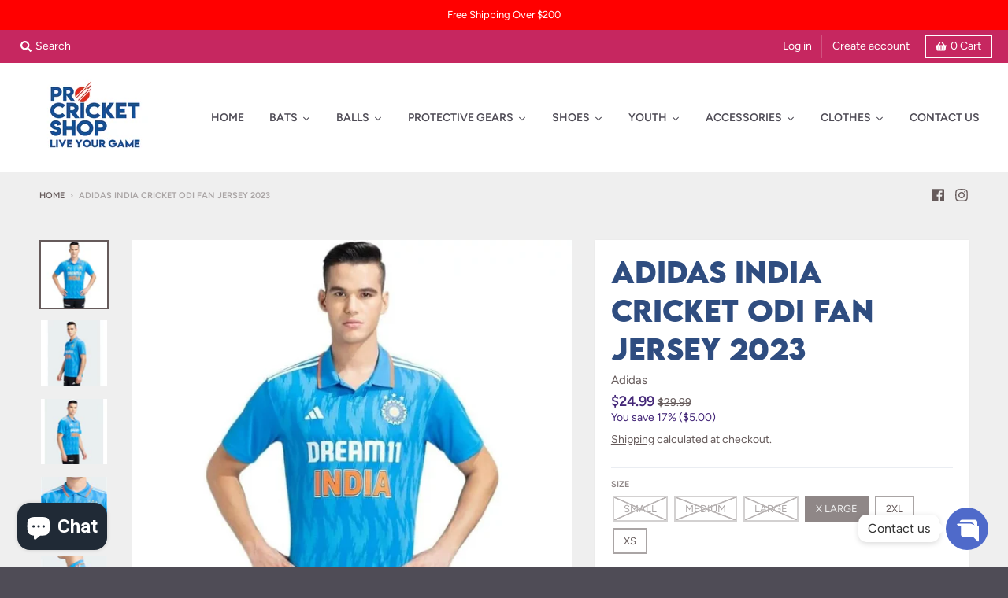

--- FILE ---
content_type: text/html; charset=utf-8
request_url: https://www.procricketshop.com/products/adidas-india-cricket-odi-fan-jersey-2023
body_size: 46096
content:
<!doctype html>
<!--[if IE 8]><html class="no-js lt-ie9" lang="en"> <![endif]-->
<!--[if IE 9 ]><html class="ie9 no-js"> <![endif]-->
<!--[if (gt IE 9)|!(IE)]><!--> <html class="no-js" lang="en"> <!--<![endif]-->
<head>
  <script src="//d1liekpayvooaz.cloudfront.net/apps/customizery/customizery.js?shop=procricketshop.myshopify.com"></script>

  <meta charset="utf-8">
  <meta http-equiv="X-UA-Compatible" content="IE=edge,chrome=1">
  <link rel="canonical" href="https://www.procricketshop.com/products/adidas-india-cricket-odi-fan-jersey-2023">
  <meta name="viewport" content="width=device-width,initial-scale=1">
  <meta name="theme-color" content="#442778">
  <link rel="preconnect" href="https://cdn.shopify.com">
  <link rel="dns-prefetch" href="https://cdn.shopify.com"><link rel="apple-touch-icon" sizes="180x180" href="//www.procricketshop.com/cdn/shop/files/favicon-logo-1_180x180.png?v=1614301073">
  <link rel="icon" type="image/png" sizes="32x32" href="//www.procricketshop.com/cdn/shop/files/favicon-logo-1_32x32.png?v=1614301073">
  <link rel="icon" type="image/png" sizes="16x16" href="//www.procricketshop.com/cdn/shop/files/favicon-logo-1_16x16.png?v=1614301073">
  <link rel="mask-icon" color="#442778"><title>
    ADIDAS INDIA CRICKET ODI FAN JERSEY 2023 &ndash; Procricketshop
  </title><meta name="description" content="Designed for Indian Cricket Fans On-pitch style and simple support Radiates cricket-inspired Indian team look Features moisture-wicking AEROREADY Displays team badge, adidas logo, and BCCI logo Made with 100% recycled materials Part of efforts to reduce plastic waste Size Chart (Chest) Small 87 cm – 92 cm (34.25″ – 36."><meta property="og:site_name" content="Procricketshop">
<meta property="og:url" content="https://www.procricketshop.com/products/adidas-india-cricket-odi-fan-jersey-2023">
<meta property="og:title" content="ADIDAS INDIA CRICKET ODI FAN JERSEY 2023">
<meta property="og:type" content="product">
<meta property="og:description" content="Designed for Indian Cricket Fans On-pitch style and simple support Radiates cricket-inspired Indian team look Features moisture-wicking AEROREADY Displays team badge, adidas logo, and BCCI logo Made with 100% recycled materials Part of efforts to reduce plastic waste Size Chart (Chest) Small 87 cm – 92 cm (34.25″ – 36."><meta property="product:availability" content="instock">
  <meta property="product:price:amount" content="24.99">
  <meta property="product:price:currency" content="USD"><meta property="og:image" content="http://www.procricketshop.com/cdn/shop/files/IMG-9091_1200x1200.webp?v=1698259233">
      <meta property="og:image:secure_url" content="https://www.procricketshop.com/cdn/shop/files/IMG-9091_1200x1200.webp?v=1698259233">
      <meta property="og:image:width" content="768">
      <meta property="og:image:height" content="768"><meta property="og:image" content="http://www.procricketshop.com/cdn/shop/files/IMG-9092_1200x1200.webp?v=1698259233">
      <meta property="og:image:secure_url" content="https://www.procricketshop.com/cdn/shop/files/IMG-9092_1200x1200.webp?v=1698259233">
      <meta property="og:image:width" content="768">
      <meta property="og:image:height" content="768"><meta property="og:image" content="http://www.procricketshop.com/cdn/shop/files/IMG-9093_1200x1200.webp?v=1698259231">
      <meta property="og:image:secure_url" content="https://www.procricketshop.com/cdn/shop/files/IMG-9093_1200x1200.webp?v=1698259231">
      <meta property="og:image:width" content="768">
      <meta property="og:image:height" content="768"><meta name="twitter:site" content="@">
<meta name="twitter:card" content="summary_large_image">
<meta name="twitter:title" content="ADIDAS INDIA CRICKET ODI FAN JERSEY 2023">
<meta name="twitter:description" content="Designed for Indian Cricket Fans On-pitch style and simple support Radiates cricket-inspired Indian team look Features moisture-wicking AEROREADY Displays team badge, adidas logo, and BCCI logo Made with 100% recycled materials Part of efforts to reduce plastic waste Size Chart (Chest) Small 87 cm – 92 cm (34.25″ – 36.">
<script type="text/javascript">
    window.lazySizesConfig = window.lazySizesConfig || {};
    window.lazySizesConfig.loadMode = 1;
  </script>
  <!--[if (gt IE 9)|!(IE)]><!--><script src="//www.procricketshop.com/cdn/shop/t/10/assets/lazysizes.min.js?v=174097831579247140971608750439" async="async"></script><!--<![endif]-->
  <!--[if lte IE 9]><script src="//www.procricketshop.com/cdn/shop/t/10/assets/lazysizes.min.js?v=174097831579247140971608750439"></script><![endif]-->
  
  <link rel="preload" href="//www.procricketshop.com/cdn/shop/t/10/assets/theme.scss.css?v=114856629357338310101759260502" as="style" onload="this.rel='stylesheet'"><link href="//www.procricketshop.com/cdn/shop/t/10/assets/theme.scss.css?v=114856629357338310101759260502" rel="stylesheet" type="text/css" media="all" /><script>
    window.StyleHatch = window.StyleHatch || {};
    StyleHatch.Strings = {
      instagramAddToken: "Add your Instagram access token.",
      instagramInvalidToken: "The Instagram access token is invalid. Check to make sure you added the complete token.",
      instagramRateLimitToken: "Your store is currently over Instagram\u0026#39;s rate limit. Contact Style Hatch support for details.",
      addToCart: "Add to Cart",
      preOrder: "Pre-Order",
      soldOut: "Sold Out",
      addressError: "Error looking up that address",
      addressNoResults: "No results for that address",
      addressQueryLimit: "You have exceeded the Google API usage limit. Consider upgrading to a \u003ca href=\"https:\/\/developers.google.com\/maps\/premium\/usage-limits\"\u003ePremium Plan\u003c\/a\u003e.",
      authError: "There was a problem authenticating your Google Maps account.",
      agreeNotice: "You must agree with the terms and conditions of sales to check out.",
      unitPrice: "Unit price",
      unitPriceSeparator: "per"
    }
    window.theme = window.theme || {};
    window.theme.info = { name: "District" };
    StyleHatch.currencyFormat = "${{amount}}";
    StyleHatch.ajaxCartEnable = true;
    StyleHatch.cartData = {"note":null,"attributes":{},"original_total_price":0,"total_price":0,"total_discount":0,"total_weight":0.0,"item_count":0,"items":[],"requires_shipping":false,"currency":"USD","items_subtotal_price":0,"cart_level_discount_applications":[],"checkout_charge_amount":0};
    StyleHatch.routes = {
      root_url: '/',
      account_url: '/account',
      account_login_url: '/account/login',
      account_logout_url: '/account/logout',
      account_recover_url: '/account/recover',
      account_register_url: '/account/register',
      account_addresses_url: '/account/addresses',
      collections_url: '/collections',
      all_products_collection_url: '/collections/all',
      search_url: '/search',
      cart_url: '/cart',
      cart_add_url: '/cart/add',
      cart_change_url: '/cart/change',
      cart_clear_url: '/cart/clear',
      product_recommendations_url: '/recommendations/products'
    };
    // Post defer
    window.addEventListener('DOMContentLoaded', function() {
      (function( $ ) {})(jq223);
    });
    document.documentElement.className = document.documentElement.className.replace('no-js', 'js');
  </script>
  <!--[if (gt IE 9)|!(IE)]><!--><script src="//www.procricketshop.com/cdn/shop/t/10/assets/vendor.js?v=71805970950799231771608750442" defer="defer"></script><!--<![endif]-->
  <!--[if lte IE 9]><script src="//www.procricketshop.com/cdn/shop/t/10/assets/vendor.js?v=71805970950799231771608750442"></script><![endif]-->
  <!--[if (gt IE 9)|!(IE)]><!--><script src="//www.procricketshop.com/cdn/shop/t/10/assets/theme.min.js?v=77172796689415267161608750441" defer="defer"></script><!--<![endif]-->
  <!--[if lte IE 9]><script src="//www.procricketshop.com/cdn/shop/t/10/assets/theme.js?v=137681173982909717731609555124"></script><![endif]-->
  <script>window.performance && window.performance.mark && window.performance.mark('shopify.content_for_header.start');</script><meta name="google-site-verification" content="JN3zRON05OGkt7SwstCB7av65ktnj4vEnkgZ5rKXms0">
<meta id="shopify-digital-wallet" name="shopify-digital-wallet" content="/51712884913/digital_wallets/dialog">
<meta name="shopify-checkout-api-token" content="fe315ff39dc38aedcfe198ce567defa3">
<meta id="in-context-paypal-metadata" data-shop-id="51712884913" data-venmo-supported="false" data-environment="production" data-locale="en_US" data-paypal-v4="true" data-currency="USD">
<link rel="alternate" type="application/json+oembed" href="https://www.procricketshop.com/products/adidas-india-cricket-odi-fan-jersey-2023.oembed">
<script async="async" src="/checkouts/internal/preloads.js?locale=en-US"></script>
<link rel="preconnect" href="https://shop.app" crossorigin="anonymous">
<script async="async" src="https://shop.app/checkouts/internal/preloads.js?locale=en-US&shop_id=51712884913" crossorigin="anonymous"></script>
<script id="apple-pay-shop-capabilities" type="application/json">{"shopId":51712884913,"countryCode":"US","currencyCode":"USD","merchantCapabilities":["supports3DS"],"merchantId":"gid:\/\/shopify\/Shop\/51712884913","merchantName":"Procricketshop","requiredBillingContactFields":["postalAddress","email","phone"],"requiredShippingContactFields":["postalAddress","email","phone"],"shippingType":"shipping","supportedNetworks":["visa","masterCard","amex","discover","elo","jcb"],"total":{"type":"pending","label":"Procricketshop","amount":"1.00"},"shopifyPaymentsEnabled":true,"supportsSubscriptions":true}</script>
<script id="shopify-features" type="application/json">{"accessToken":"fe315ff39dc38aedcfe198ce567defa3","betas":["rich-media-storefront-analytics"],"domain":"www.procricketshop.com","predictiveSearch":true,"shopId":51712884913,"locale":"en"}</script>
<script>var Shopify = Shopify || {};
Shopify.shop = "procricketshop.myshopify.com";
Shopify.locale = "en";
Shopify.currency = {"active":"USD","rate":"1.0"};
Shopify.country = "US";
Shopify.theme = {"name":"Live Theme District","id":117298954417,"schema_name":"District","schema_version":"3.9.3","theme_store_id":735,"role":"main"};
Shopify.theme.handle = "null";
Shopify.theme.style = {"id":null,"handle":null};
Shopify.cdnHost = "www.procricketshop.com/cdn";
Shopify.routes = Shopify.routes || {};
Shopify.routes.root = "/";</script>
<script type="module">!function(o){(o.Shopify=o.Shopify||{}).modules=!0}(window);</script>
<script>!function(o){function n(){var o=[];function n(){o.push(Array.prototype.slice.apply(arguments))}return n.q=o,n}var t=o.Shopify=o.Shopify||{};t.loadFeatures=n(),t.autoloadFeatures=n()}(window);</script>
<script>
  window.ShopifyPay = window.ShopifyPay || {};
  window.ShopifyPay.apiHost = "shop.app\/pay";
  window.ShopifyPay.redirectState = null;
</script>
<script id="shop-js-analytics" type="application/json">{"pageType":"product"}</script>
<script defer="defer" async type="module" src="//www.procricketshop.com/cdn/shopifycloud/shop-js/modules/v2/client.init-shop-cart-sync_C5BV16lS.en.esm.js"></script>
<script defer="defer" async type="module" src="//www.procricketshop.com/cdn/shopifycloud/shop-js/modules/v2/chunk.common_CygWptCX.esm.js"></script>
<script type="module">
  await import("//www.procricketshop.com/cdn/shopifycloud/shop-js/modules/v2/client.init-shop-cart-sync_C5BV16lS.en.esm.js");
await import("//www.procricketshop.com/cdn/shopifycloud/shop-js/modules/v2/chunk.common_CygWptCX.esm.js");

  window.Shopify.SignInWithShop?.initShopCartSync?.({"fedCMEnabled":true,"windoidEnabled":true});

</script>
<script>
  window.Shopify = window.Shopify || {};
  if (!window.Shopify.featureAssets) window.Shopify.featureAssets = {};
  window.Shopify.featureAssets['shop-js'] = {"shop-cart-sync":["modules/v2/client.shop-cart-sync_ZFArdW7E.en.esm.js","modules/v2/chunk.common_CygWptCX.esm.js"],"init-fed-cm":["modules/v2/client.init-fed-cm_CmiC4vf6.en.esm.js","modules/v2/chunk.common_CygWptCX.esm.js"],"shop-button":["modules/v2/client.shop-button_tlx5R9nI.en.esm.js","modules/v2/chunk.common_CygWptCX.esm.js"],"shop-cash-offers":["modules/v2/client.shop-cash-offers_DOA2yAJr.en.esm.js","modules/v2/chunk.common_CygWptCX.esm.js","modules/v2/chunk.modal_D71HUcav.esm.js"],"init-windoid":["modules/v2/client.init-windoid_sURxWdc1.en.esm.js","modules/v2/chunk.common_CygWptCX.esm.js"],"shop-toast-manager":["modules/v2/client.shop-toast-manager_ClPi3nE9.en.esm.js","modules/v2/chunk.common_CygWptCX.esm.js"],"init-shop-email-lookup-coordinator":["modules/v2/client.init-shop-email-lookup-coordinator_B8hsDcYM.en.esm.js","modules/v2/chunk.common_CygWptCX.esm.js"],"init-shop-cart-sync":["modules/v2/client.init-shop-cart-sync_C5BV16lS.en.esm.js","modules/v2/chunk.common_CygWptCX.esm.js"],"avatar":["modules/v2/client.avatar_BTnouDA3.en.esm.js"],"pay-button":["modules/v2/client.pay-button_FdsNuTd3.en.esm.js","modules/v2/chunk.common_CygWptCX.esm.js"],"init-customer-accounts":["modules/v2/client.init-customer-accounts_DxDtT_ad.en.esm.js","modules/v2/client.shop-login-button_C5VAVYt1.en.esm.js","modules/v2/chunk.common_CygWptCX.esm.js","modules/v2/chunk.modal_D71HUcav.esm.js"],"init-shop-for-new-customer-accounts":["modules/v2/client.init-shop-for-new-customer-accounts_ChsxoAhi.en.esm.js","modules/v2/client.shop-login-button_C5VAVYt1.en.esm.js","modules/v2/chunk.common_CygWptCX.esm.js","modules/v2/chunk.modal_D71HUcav.esm.js"],"shop-login-button":["modules/v2/client.shop-login-button_C5VAVYt1.en.esm.js","modules/v2/chunk.common_CygWptCX.esm.js","modules/v2/chunk.modal_D71HUcav.esm.js"],"init-customer-accounts-sign-up":["modules/v2/client.init-customer-accounts-sign-up_CPSyQ0Tj.en.esm.js","modules/v2/client.shop-login-button_C5VAVYt1.en.esm.js","modules/v2/chunk.common_CygWptCX.esm.js","modules/v2/chunk.modal_D71HUcav.esm.js"],"shop-follow-button":["modules/v2/client.shop-follow-button_Cva4Ekp9.en.esm.js","modules/v2/chunk.common_CygWptCX.esm.js","modules/v2/chunk.modal_D71HUcav.esm.js"],"checkout-modal":["modules/v2/client.checkout-modal_BPM8l0SH.en.esm.js","modules/v2/chunk.common_CygWptCX.esm.js","modules/v2/chunk.modal_D71HUcav.esm.js"],"lead-capture":["modules/v2/client.lead-capture_Bi8yE_yS.en.esm.js","modules/v2/chunk.common_CygWptCX.esm.js","modules/v2/chunk.modal_D71HUcav.esm.js"],"shop-login":["modules/v2/client.shop-login_D6lNrXab.en.esm.js","modules/v2/chunk.common_CygWptCX.esm.js","modules/v2/chunk.modal_D71HUcav.esm.js"],"payment-terms":["modules/v2/client.payment-terms_CZxnsJam.en.esm.js","modules/v2/chunk.common_CygWptCX.esm.js","modules/v2/chunk.modal_D71HUcav.esm.js"]};
</script>
<script>(function() {
  var isLoaded = false;
  function asyncLoad() {
    if (isLoaded) return;
    isLoaded = true;
    var urls = ["https:\/\/myfaqprime.appspot.com\/bot\/bot-primelite.js?shop=procricketshop.myshopify.com","https:\/\/cdn.shopify.com\/s\/files\/1\/0517\/1288\/4913\/t\/10\/assets\/globo.formbuilder.init.js?v=1617050187\u0026shop=procricketshop.myshopify.com","https:\/\/cdn.shopify.com\/s\/files\/1\/0517\/1288\/4913\/t\/10\/assets\/globo.options.init.js?v=1613011593\u0026shop=procricketshop.myshopify.com","https:\/\/sales-pop.carecart.io\/lib\/salesnotifier.js?shop=procricketshop.myshopify.com"];
    for (var i = 0; i < urls.length; i++) {
      var s = document.createElement('script');
      s.type = 'text/javascript';
      s.async = true;
      s.src = urls[i];
      var x = document.getElementsByTagName('script')[0];
      x.parentNode.insertBefore(s, x);
    }
  };
  if(window.attachEvent) {
    window.attachEvent('onload', asyncLoad);
  } else {
    window.addEventListener('load', asyncLoad, false);
  }
})();</script>
<script id="__st">var __st={"a":51712884913,"offset":-18000,"reqid":"79ac8eb1-52a7-4e3e-9284-773354a9c7c3-1768735554","pageurl":"www.procricketshop.com\/products\/adidas-india-cricket-odi-fan-jersey-2023","u":"9a27f4388a1a","p":"product","rtyp":"product","rid":7512462557361};</script>
<script>window.ShopifyPaypalV4VisibilityTracking = true;</script>
<script id="captcha-bootstrap">!function(){'use strict';const t='contact',e='account',n='new_comment',o=[[t,t],['blogs',n],['comments',n],[t,'customer']],c=[[e,'customer_login'],[e,'guest_login'],[e,'recover_customer_password'],[e,'create_customer']],r=t=>t.map((([t,e])=>`form[action*='/${t}']:not([data-nocaptcha='true']) input[name='form_type'][value='${e}']`)).join(','),a=t=>()=>t?[...document.querySelectorAll(t)].map((t=>t.form)):[];function s(){const t=[...o],e=r(t);return a(e)}const i='password',u='form_key',d=['recaptcha-v3-token','g-recaptcha-response','h-captcha-response',i],f=()=>{try{return window.sessionStorage}catch{return}},m='__shopify_v',_=t=>t.elements[u];function p(t,e,n=!1){try{const o=window.sessionStorage,c=JSON.parse(o.getItem(e)),{data:r}=function(t){const{data:e,action:n}=t;return t[m]||n?{data:e,action:n}:{data:t,action:n}}(c);for(const[e,n]of Object.entries(r))t.elements[e]&&(t.elements[e].value=n);n&&o.removeItem(e)}catch(o){console.error('form repopulation failed',{error:o})}}const l='form_type',E='cptcha';function T(t){t.dataset[E]=!0}const w=window,h=w.document,L='Shopify',v='ce_forms',y='captcha';let A=!1;((t,e)=>{const n=(g='f06e6c50-85a8-45c8-87d0-21a2b65856fe',I='https://cdn.shopify.com/shopifycloud/storefront-forms-hcaptcha/ce_storefront_forms_captcha_hcaptcha.v1.5.2.iife.js',D={infoText:'Protected by hCaptcha',privacyText:'Privacy',termsText:'Terms'},(t,e,n)=>{const o=w[L][v],c=o.bindForm;if(c)return c(t,g,e,D).then(n);var r;o.q.push([[t,g,e,D],n]),r=I,A||(h.body.append(Object.assign(h.createElement('script'),{id:'captcha-provider',async:!0,src:r})),A=!0)});var g,I,D;w[L]=w[L]||{},w[L][v]=w[L][v]||{},w[L][v].q=[],w[L][y]=w[L][y]||{},w[L][y].protect=function(t,e){n(t,void 0,e),T(t)},Object.freeze(w[L][y]),function(t,e,n,w,h,L){const[v,y,A,g]=function(t,e,n){const i=e?o:[],u=t?c:[],d=[...i,...u],f=r(d),m=r(i),_=r(d.filter((([t,e])=>n.includes(e))));return[a(f),a(m),a(_),s()]}(w,h,L),I=t=>{const e=t.target;return e instanceof HTMLFormElement?e:e&&e.form},D=t=>v().includes(t);t.addEventListener('submit',(t=>{const e=I(t);if(!e)return;const n=D(e)&&!e.dataset.hcaptchaBound&&!e.dataset.recaptchaBound,o=_(e),c=g().includes(e)&&(!o||!o.value);(n||c)&&t.preventDefault(),c&&!n&&(function(t){try{if(!f())return;!function(t){const e=f();if(!e)return;const n=_(t);if(!n)return;const o=n.value;o&&e.removeItem(o)}(t);const e=Array.from(Array(32),(()=>Math.random().toString(36)[2])).join('');!function(t,e){_(t)||t.append(Object.assign(document.createElement('input'),{type:'hidden',name:u})),t.elements[u].value=e}(t,e),function(t,e){const n=f();if(!n)return;const o=[...t.querySelectorAll(`input[type='${i}']`)].map((({name:t})=>t)),c=[...d,...o],r={};for(const[a,s]of new FormData(t).entries())c.includes(a)||(r[a]=s);n.setItem(e,JSON.stringify({[m]:1,action:t.action,data:r}))}(t,e)}catch(e){console.error('failed to persist form',e)}}(e),e.submit())}));const S=(t,e)=>{t&&!t.dataset[E]&&(n(t,e.some((e=>e===t))),T(t))};for(const o of['focusin','change'])t.addEventListener(o,(t=>{const e=I(t);D(e)&&S(e,y())}));const B=e.get('form_key'),M=e.get(l),P=B&&M;t.addEventListener('DOMContentLoaded',(()=>{const t=y();if(P)for(const e of t)e.elements[l].value===M&&p(e,B);[...new Set([...A(),...v().filter((t=>'true'===t.dataset.shopifyCaptcha))])].forEach((e=>S(e,t)))}))}(h,new URLSearchParams(w.location.search),n,t,e,['guest_login'])})(!0,!0)}();</script>
<script integrity="sha256-4kQ18oKyAcykRKYeNunJcIwy7WH5gtpwJnB7kiuLZ1E=" data-source-attribution="shopify.loadfeatures" defer="defer" src="//www.procricketshop.com/cdn/shopifycloud/storefront/assets/storefront/load_feature-a0a9edcb.js" crossorigin="anonymous"></script>
<script crossorigin="anonymous" defer="defer" src="//www.procricketshop.com/cdn/shopifycloud/storefront/assets/shopify_pay/storefront-65b4c6d7.js?v=20250812"></script>
<script data-source-attribution="shopify.dynamic_checkout.dynamic.init">var Shopify=Shopify||{};Shopify.PaymentButton=Shopify.PaymentButton||{isStorefrontPortableWallets:!0,init:function(){window.Shopify.PaymentButton.init=function(){};var t=document.createElement("script");t.src="https://www.procricketshop.com/cdn/shopifycloud/portable-wallets/latest/portable-wallets.en.js",t.type="module",document.head.appendChild(t)}};
</script>
<script data-source-attribution="shopify.dynamic_checkout.buyer_consent">
  function portableWalletsHideBuyerConsent(e){var t=document.getElementById("shopify-buyer-consent"),n=document.getElementById("shopify-subscription-policy-button");t&&n&&(t.classList.add("hidden"),t.setAttribute("aria-hidden","true"),n.removeEventListener("click",e))}function portableWalletsShowBuyerConsent(e){var t=document.getElementById("shopify-buyer-consent"),n=document.getElementById("shopify-subscription-policy-button");t&&n&&(t.classList.remove("hidden"),t.removeAttribute("aria-hidden"),n.addEventListener("click",e))}window.Shopify?.PaymentButton&&(window.Shopify.PaymentButton.hideBuyerConsent=portableWalletsHideBuyerConsent,window.Shopify.PaymentButton.showBuyerConsent=portableWalletsShowBuyerConsent);
</script>
<script data-source-attribution="shopify.dynamic_checkout.cart.bootstrap">document.addEventListener("DOMContentLoaded",(function(){function t(){return document.querySelector("shopify-accelerated-checkout-cart, shopify-accelerated-checkout")}if(t())Shopify.PaymentButton.init();else{new MutationObserver((function(e,n){t()&&(Shopify.PaymentButton.init(),n.disconnect())})).observe(document.body,{childList:!0,subtree:!0})}}));
</script>
<link id="shopify-accelerated-checkout-styles" rel="stylesheet" media="screen" href="https://www.procricketshop.com/cdn/shopifycloud/portable-wallets/latest/accelerated-checkout-backwards-compat.css" crossorigin="anonymous">
<style id="shopify-accelerated-checkout-cart">
        #shopify-buyer-consent {
  margin-top: 1em;
  display: inline-block;
  width: 100%;
}

#shopify-buyer-consent.hidden {
  display: none;
}

#shopify-subscription-policy-button {
  background: none;
  border: none;
  padding: 0;
  text-decoration: underline;
  font-size: inherit;
  cursor: pointer;
}

#shopify-subscription-policy-button::before {
  box-shadow: none;
}

      </style>

<script>window.performance && window.performance.mark && window.performance.mark('shopify.content_for_header.end');</script><script src='https://productoption.hulkapps.com/api/v2/frontend/hulkcode.js' defer='defer'></script>  
  
  

<script>
	var Globo = Globo || {};
    var globoFormbuilderRecaptchaInit = function(){};
    Globo.FormBuilder = Globo.FormBuilder || {};
    Globo.FormBuilder.url = "https://form.globosoftware.net";
    Globo.FormBuilder.shop = {
        settings : {
            reCaptcha : {
                siteKey : ''
            },
            hideWaterMark : false
        },
        pricing:{
            features:{
                fileUpload : 2,
                removeCopyright : false
            }
        }
    };
    Globo.FormBuilder.forms = [];

    
    Globo.FormBuilder.page = {
        title : document.title,
        href : window.location.href
    };
    Globo.FormBuilder.assetFormUrls = [];
            Globo.FormBuilder.assetFormUrls[39120] = "//www.procricketshop.com/cdn/shop/t/10/assets/globo.formbuilder.data.39120.js?v=51280810212862582021617053062";
        
</script>

<link rel="preload" href="//www.procricketshop.com/cdn/shop/t/10/assets/globo.formbuilder.css?v=56100010989005119371617050186" as="style" onload="this.onload=null;this.rel='stylesheet'">
<noscript><link rel="stylesheet" href="//www.procricketshop.com/cdn/shop/t/10/assets/globo.formbuilder.css?v=56100010989005119371617050186"></noscript>


<script>
    Globo.FormBuilder.__webpack_public_path__ = "//www.procricketshop.com/cdn/shop/t/10/assets/"
</script>
<script src="//www.procricketshop.com/cdn/shop/t/10/assets/globo.formbuilder.index.js?v=104759081911158387851642062186" defer></script>

  











 <!--begin-boost-pfs-filter-css-->
   
 <!--end-boost-pfs-filter-css-->

 

 <!--begin-boost-pfs-filter-css-->
   
 <!--end-boost-pfs-filter-css-->

 
<script src="https://cdn.shopify.com/extensions/7bc9bb47-adfa-4267-963e-cadee5096caf/inbox-1252/assets/inbox-chat-loader.js" type="text/javascript" defer="defer"></script>
<link href="https://monorail-edge.shopifysvc.com" rel="dns-prefetch">
<script>(function(){if ("sendBeacon" in navigator && "performance" in window) {try {var session_token_from_headers = performance.getEntriesByType('navigation')[0].serverTiming.find(x => x.name == '_s').description;} catch {var session_token_from_headers = undefined;}var session_cookie_matches = document.cookie.match(/_shopify_s=([^;]*)/);var session_token_from_cookie = session_cookie_matches && session_cookie_matches.length === 2 ? session_cookie_matches[1] : "";var session_token = session_token_from_headers || session_token_from_cookie || "";function handle_abandonment_event(e) {var entries = performance.getEntries().filter(function(entry) {return /monorail-edge.shopifysvc.com/.test(entry.name);});if (!window.abandonment_tracked && entries.length === 0) {window.abandonment_tracked = true;var currentMs = Date.now();var navigation_start = performance.timing.navigationStart;var payload = {shop_id: 51712884913,url: window.location.href,navigation_start,duration: currentMs - navigation_start,session_token,page_type: "product"};window.navigator.sendBeacon("https://monorail-edge.shopifysvc.com/v1/produce", JSON.stringify({schema_id: "online_store_buyer_site_abandonment/1.1",payload: payload,metadata: {event_created_at_ms: currentMs,event_sent_at_ms: currentMs}}));}}window.addEventListener('pagehide', handle_abandonment_event);}}());</script>
<script id="web-pixels-manager-setup">(function e(e,d,r,n,o){if(void 0===o&&(o={}),!Boolean(null===(a=null===(i=window.Shopify)||void 0===i?void 0:i.analytics)||void 0===a?void 0:a.replayQueue)){var i,a;window.Shopify=window.Shopify||{};var t=window.Shopify;t.analytics=t.analytics||{};var s=t.analytics;s.replayQueue=[],s.publish=function(e,d,r){return s.replayQueue.push([e,d,r]),!0};try{self.performance.mark("wpm:start")}catch(e){}var l=function(){var e={modern:/Edge?\/(1{2}[4-9]|1[2-9]\d|[2-9]\d{2}|\d{4,})\.\d+(\.\d+|)|Firefox\/(1{2}[4-9]|1[2-9]\d|[2-9]\d{2}|\d{4,})\.\d+(\.\d+|)|Chrom(ium|e)\/(9{2}|\d{3,})\.\d+(\.\d+|)|(Maci|X1{2}).+ Version\/(15\.\d+|(1[6-9]|[2-9]\d|\d{3,})\.\d+)([,.]\d+|)( \(\w+\)|)( Mobile\/\w+|) Safari\/|Chrome.+OPR\/(9{2}|\d{3,})\.\d+\.\d+|(CPU[ +]OS|iPhone[ +]OS|CPU[ +]iPhone|CPU IPhone OS|CPU iPad OS)[ +]+(15[._]\d+|(1[6-9]|[2-9]\d|\d{3,})[._]\d+)([._]\d+|)|Android:?[ /-](13[3-9]|1[4-9]\d|[2-9]\d{2}|\d{4,})(\.\d+|)(\.\d+|)|Android.+Firefox\/(13[5-9]|1[4-9]\d|[2-9]\d{2}|\d{4,})\.\d+(\.\d+|)|Android.+Chrom(ium|e)\/(13[3-9]|1[4-9]\d|[2-9]\d{2}|\d{4,})\.\d+(\.\d+|)|SamsungBrowser\/([2-9]\d|\d{3,})\.\d+/,legacy:/Edge?\/(1[6-9]|[2-9]\d|\d{3,})\.\d+(\.\d+|)|Firefox\/(5[4-9]|[6-9]\d|\d{3,})\.\d+(\.\d+|)|Chrom(ium|e)\/(5[1-9]|[6-9]\d|\d{3,})\.\d+(\.\d+|)([\d.]+$|.*Safari\/(?![\d.]+ Edge\/[\d.]+$))|(Maci|X1{2}).+ Version\/(10\.\d+|(1[1-9]|[2-9]\d|\d{3,})\.\d+)([,.]\d+|)( \(\w+\)|)( Mobile\/\w+|) Safari\/|Chrome.+OPR\/(3[89]|[4-9]\d|\d{3,})\.\d+\.\d+|(CPU[ +]OS|iPhone[ +]OS|CPU[ +]iPhone|CPU IPhone OS|CPU iPad OS)[ +]+(10[._]\d+|(1[1-9]|[2-9]\d|\d{3,})[._]\d+)([._]\d+|)|Android:?[ /-](13[3-9]|1[4-9]\d|[2-9]\d{2}|\d{4,})(\.\d+|)(\.\d+|)|Mobile Safari.+OPR\/([89]\d|\d{3,})\.\d+\.\d+|Android.+Firefox\/(13[5-9]|1[4-9]\d|[2-9]\d{2}|\d{4,})\.\d+(\.\d+|)|Android.+Chrom(ium|e)\/(13[3-9]|1[4-9]\d|[2-9]\d{2}|\d{4,})\.\d+(\.\d+|)|Android.+(UC? ?Browser|UCWEB|U3)[ /]?(15\.([5-9]|\d{2,})|(1[6-9]|[2-9]\d|\d{3,})\.\d+)\.\d+|SamsungBrowser\/(5\.\d+|([6-9]|\d{2,})\.\d+)|Android.+MQ{2}Browser\/(14(\.(9|\d{2,})|)|(1[5-9]|[2-9]\d|\d{3,})(\.\d+|))(\.\d+|)|K[Aa][Ii]OS\/(3\.\d+|([4-9]|\d{2,})\.\d+)(\.\d+|)/},d=e.modern,r=e.legacy,n=navigator.userAgent;return n.match(d)?"modern":n.match(r)?"legacy":"unknown"}(),u="modern"===l?"modern":"legacy",c=(null!=n?n:{modern:"",legacy:""})[u],f=function(e){return[e.baseUrl,"/wpm","/b",e.hashVersion,"modern"===e.buildTarget?"m":"l",".js"].join("")}({baseUrl:d,hashVersion:r,buildTarget:u}),m=function(e){var d=e.version,r=e.bundleTarget,n=e.surface,o=e.pageUrl,i=e.monorailEndpoint;return{emit:function(e){var a=e.status,t=e.errorMsg,s=(new Date).getTime(),l=JSON.stringify({metadata:{event_sent_at_ms:s},events:[{schema_id:"web_pixels_manager_load/3.1",payload:{version:d,bundle_target:r,page_url:o,status:a,surface:n,error_msg:t},metadata:{event_created_at_ms:s}}]});if(!i)return console&&console.warn&&console.warn("[Web Pixels Manager] No Monorail endpoint provided, skipping logging."),!1;try{return self.navigator.sendBeacon.bind(self.navigator)(i,l)}catch(e){}var u=new XMLHttpRequest;try{return u.open("POST",i,!0),u.setRequestHeader("Content-Type","text/plain"),u.send(l),!0}catch(e){return console&&console.warn&&console.warn("[Web Pixels Manager] Got an unhandled error while logging to Monorail."),!1}}}}({version:r,bundleTarget:l,surface:e.surface,pageUrl:self.location.href,monorailEndpoint:e.monorailEndpoint});try{o.browserTarget=l,function(e){var d=e.src,r=e.async,n=void 0===r||r,o=e.onload,i=e.onerror,a=e.sri,t=e.scriptDataAttributes,s=void 0===t?{}:t,l=document.createElement("script"),u=document.querySelector("head"),c=document.querySelector("body");if(l.async=n,l.src=d,a&&(l.integrity=a,l.crossOrigin="anonymous"),s)for(var f in s)if(Object.prototype.hasOwnProperty.call(s,f))try{l.dataset[f]=s[f]}catch(e){}if(o&&l.addEventListener("load",o),i&&l.addEventListener("error",i),u)u.appendChild(l);else{if(!c)throw new Error("Did not find a head or body element to append the script");c.appendChild(l)}}({src:f,async:!0,onload:function(){if(!function(){var e,d;return Boolean(null===(d=null===(e=window.Shopify)||void 0===e?void 0:e.analytics)||void 0===d?void 0:d.initialized)}()){var d=window.webPixelsManager.init(e)||void 0;if(d){var r=window.Shopify.analytics;r.replayQueue.forEach((function(e){var r=e[0],n=e[1],o=e[2];d.publishCustomEvent(r,n,o)})),r.replayQueue=[],r.publish=d.publishCustomEvent,r.visitor=d.visitor,r.initialized=!0}}},onerror:function(){return m.emit({status:"failed",errorMsg:"".concat(f," has failed to load")})},sri:function(e){var d=/^sha384-[A-Za-z0-9+/=]+$/;return"string"==typeof e&&d.test(e)}(c)?c:"",scriptDataAttributes:o}),m.emit({status:"loading"})}catch(e){m.emit({status:"failed",errorMsg:(null==e?void 0:e.message)||"Unknown error"})}}})({shopId: 51712884913,storefrontBaseUrl: "https://www.procricketshop.com",extensionsBaseUrl: "https://extensions.shopifycdn.com/cdn/shopifycloud/web-pixels-manager",monorailEndpoint: "https://monorail-edge.shopifysvc.com/unstable/produce_batch",surface: "storefront-renderer",enabledBetaFlags: ["2dca8a86"],webPixelsConfigList: [{"id":"741146801","configuration":"{\"config\":\"{\\\"pixel_id\\\":\\\"GT-NBQW9CFK\\\",\\\"google_tag_ids\\\":[\\\"GT-NBQW9CFK\\\"],\\\"target_country\\\":\\\"US\\\",\\\"gtag_events\\\":[{\\\"type\\\":\\\"view_item\\\",\\\"action_label\\\":\\\"MC-KQ41SXSMCD\\\"},{\\\"type\\\":\\\"purchase\\\",\\\"action_label\\\":\\\"MC-KQ41SXSMCD\\\"},{\\\"type\\\":\\\"page_view\\\",\\\"action_label\\\":\\\"MC-KQ41SXSMCD\\\"}],\\\"enable_monitoring_mode\\\":false}\"}","eventPayloadVersion":"v1","runtimeContext":"OPEN","scriptVersion":"b2a88bafab3e21179ed38636efcd8a93","type":"APP","apiClientId":1780363,"privacyPurposes":[],"dataSharingAdjustments":{"protectedCustomerApprovalScopes":["read_customer_address","read_customer_email","read_customer_name","read_customer_personal_data","read_customer_phone"]}},{"id":"176586929","configuration":"{\"pixel_id\":\"606382020743008\",\"pixel_type\":\"facebook_pixel\",\"metaapp_system_user_token\":\"-\"}","eventPayloadVersion":"v1","runtimeContext":"OPEN","scriptVersion":"ca16bc87fe92b6042fbaa3acc2fbdaa6","type":"APP","apiClientId":2329312,"privacyPurposes":["ANALYTICS","MARKETING","SALE_OF_DATA"],"dataSharingAdjustments":{"protectedCustomerApprovalScopes":["read_customer_address","read_customer_email","read_customer_name","read_customer_personal_data","read_customer_phone"]}},{"id":"shopify-app-pixel","configuration":"{}","eventPayloadVersion":"v1","runtimeContext":"STRICT","scriptVersion":"0450","apiClientId":"shopify-pixel","type":"APP","privacyPurposes":["ANALYTICS","MARKETING"]},{"id":"shopify-custom-pixel","eventPayloadVersion":"v1","runtimeContext":"LAX","scriptVersion":"0450","apiClientId":"shopify-pixel","type":"CUSTOM","privacyPurposes":["ANALYTICS","MARKETING"]}],isMerchantRequest: false,initData: {"shop":{"name":"Procricketshop","paymentSettings":{"currencyCode":"USD"},"myshopifyDomain":"procricketshop.myshopify.com","countryCode":"US","storefrontUrl":"https:\/\/www.procricketshop.com"},"customer":null,"cart":null,"checkout":null,"productVariants":[{"price":{"amount":24.99,"currencyCode":"USD"},"product":{"title":"ADIDAS INDIA CRICKET ODI FAN JERSEY 2023","vendor":"Adidas","id":"7512462557361","untranslatedTitle":"ADIDAS INDIA CRICKET ODI FAN JERSEY 2023","url":"\/products\/adidas-india-cricket-odi-fan-jersey-2023","type":"Clothes"},"id":"42883512238257","image":{"src":"\/\/www.procricketshop.com\/cdn\/shop\/files\/IMG-9091.webp?v=1698259233"},"sku":null,"title":"Small","untranslatedTitle":"Small"},{"price":{"amount":24.99,"currencyCode":"USD"},"product":{"title":"ADIDAS INDIA CRICKET ODI FAN JERSEY 2023","vendor":"Adidas","id":"7512462557361","untranslatedTitle":"ADIDAS INDIA CRICKET ODI FAN JERSEY 2023","url":"\/products\/adidas-india-cricket-odi-fan-jersey-2023","type":"Clothes"},"id":"42883512271025","image":{"src":"\/\/www.procricketshop.com\/cdn\/shop\/files\/IMG-9091.webp?v=1698259233"},"sku":null,"title":"Medium","untranslatedTitle":"Medium"},{"price":{"amount":24.99,"currencyCode":"USD"},"product":{"title":"ADIDAS INDIA CRICKET ODI FAN JERSEY 2023","vendor":"Adidas","id":"7512462557361","untranslatedTitle":"ADIDAS INDIA CRICKET ODI FAN JERSEY 2023","url":"\/products\/adidas-india-cricket-odi-fan-jersey-2023","type":"Clothes"},"id":"42883512303793","image":{"src":"\/\/www.procricketshop.com\/cdn\/shop\/files\/IMG-9091.webp?v=1698259233"},"sku":null,"title":"Large","untranslatedTitle":"Large"},{"price":{"amount":24.99,"currencyCode":"USD"},"product":{"title":"ADIDAS INDIA CRICKET ODI FAN JERSEY 2023","vendor":"Adidas","id":"7512462557361","untranslatedTitle":"ADIDAS INDIA CRICKET ODI FAN JERSEY 2023","url":"\/products\/adidas-india-cricket-odi-fan-jersey-2023","type":"Clothes"},"id":"42883512336561","image":{"src":"\/\/www.procricketshop.com\/cdn\/shop\/files\/IMG-9091.webp?v=1698259233"},"sku":null,"title":"X Large","untranslatedTitle":"X Large"},{"price":{"amount":24.99,"currencyCode":"USD"},"product":{"title":"ADIDAS INDIA CRICKET ODI FAN JERSEY 2023","vendor":"Adidas","id":"7512462557361","untranslatedTitle":"ADIDAS INDIA CRICKET ODI FAN JERSEY 2023","url":"\/products\/adidas-india-cricket-odi-fan-jersey-2023","type":"Clothes"},"id":"42883512369329","image":{"src":"\/\/www.procricketshop.com\/cdn\/shop\/files\/IMG-9091.webp?v=1698259233"},"sku":null,"title":"2XL","untranslatedTitle":"2XL"},{"price":{"amount":24.99,"currencyCode":"USD"},"product":{"title":"ADIDAS INDIA CRICKET ODI FAN JERSEY 2023","vendor":"Adidas","id":"7512462557361","untranslatedTitle":"ADIDAS INDIA CRICKET ODI FAN JERSEY 2023","url":"\/products\/adidas-india-cricket-odi-fan-jersey-2023","type":"Clothes"},"id":"44039281901745","image":{"src":"\/\/www.procricketshop.com\/cdn\/shop\/files\/IMG-9091.webp?v=1698259233"},"sku":"","title":"XS","untranslatedTitle":"XS"}],"purchasingCompany":null},},"https://www.procricketshop.com/cdn","fcfee988w5aeb613cpc8e4bc33m6693e112",{"modern":"","legacy":""},{"shopId":"51712884913","storefrontBaseUrl":"https:\/\/www.procricketshop.com","extensionBaseUrl":"https:\/\/extensions.shopifycdn.com\/cdn\/shopifycloud\/web-pixels-manager","surface":"storefront-renderer","enabledBetaFlags":"[\"2dca8a86\"]","isMerchantRequest":"false","hashVersion":"fcfee988w5aeb613cpc8e4bc33m6693e112","publish":"custom","events":"[[\"page_viewed\",{}],[\"product_viewed\",{\"productVariant\":{\"price\":{\"amount\":24.99,\"currencyCode\":\"USD\"},\"product\":{\"title\":\"ADIDAS INDIA CRICKET ODI FAN JERSEY 2023\",\"vendor\":\"Adidas\",\"id\":\"7512462557361\",\"untranslatedTitle\":\"ADIDAS INDIA CRICKET ODI FAN JERSEY 2023\",\"url\":\"\/products\/adidas-india-cricket-odi-fan-jersey-2023\",\"type\":\"Clothes\"},\"id\":\"42883512336561\",\"image\":{\"src\":\"\/\/www.procricketshop.com\/cdn\/shop\/files\/IMG-9091.webp?v=1698259233\"},\"sku\":null,\"title\":\"X Large\",\"untranslatedTitle\":\"X Large\"}}]]"});</script><script>
  window.ShopifyAnalytics = window.ShopifyAnalytics || {};
  window.ShopifyAnalytics.meta = window.ShopifyAnalytics.meta || {};
  window.ShopifyAnalytics.meta.currency = 'USD';
  var meta = {"product":{"id":7512462557361,"gid":"gid:\/\/shopify\/Product\/7512462557361","vendor":"Adidas","type":"Clothes","handle":"adidas-india-cricket-odi-fan-jersey-2023","variants":[{"id":42883512238257,"price":2499,"name":"ADIDAS INDIA CRICKET ODI FAN JERSEY 2023 - Small","public_title":"Small","sku":null},{"id":42883512271025,"price":2499,"name":"ADIDAS INDIA CRICKET ODI FAN JERSEY 2023 - Medium","public_title":"Medium","sku":null},{"id":42883512303793,"price":2499,"name":"ADIDAS INDIA CRICKET ODI FAN JERSEY 2023 - Large","public_title":"Large","sku":null},{"id":42883512336561,"price":2499,"name":"ADIDAS INDIA CRICKET ODI FAN JERSEY 2023 - X Large","public_title":"X Large","sku":null},{"id":42883512369329,"price":2499,"name":"ADIDAS INDIA CRICKET ODI FAN JERSEY 2023 - 2XL","public_title":"2XL","sku":null},{"id":44039281901745,"price":2499,"name":"ADIDAS INDIA CRICKET ODI FAN JERSEY 2023 - XS","public_title":"XS","sku":""}],"remote":false},"page":{"pageType":"product","resourceType":"product","resourceId":7512462557361,"requestId":"79ac8eb1-52a7-4e3e-9284-773354a9c7c3-1768735554"}};
  for (var attr in meta) {
    window.ShopifyAnalytics.meta[attr] = meta[attr];
  }
</script>
<script class="analytics">
  (function () {
    var customDocumentWrite = function(content) {
      var jquery = null;

      if (window.jQuery) {
        jquery = window.jQuery;
      } else if (window.Checkout && window.Checkout.$) {
        jquery = window.Checkout.$;
      }

      if (jquery) {
        jquery('body').append(content);
      }
    };

    var hasLoggedConversion = function(token) {
      if (token) {
        return document.cookie.indexOf('loggedConversion=' + token) !== -1;
      }
      return false;
    }

    var setCookieIfConversion = function(token) {
      if (token) {
        var twoMonthsFromNow = new Date(Date.now());
        twoMonthsFromNow.setMonth(twoMonthsFromNow.getMonth() + 2);

        document.cookie = 'loggedConversion=' + token + '; expires=' + twoMonthsFromNow;
      }
    }

    var trekkie = window.ShopifyAnalytics.lib = window.trekkie = window.trekkie || [];
    if (trekkie.integrations) {
      return;
    }
    trekkie.methods = [
      'identify',
      'page',
      'ready',
      'track',
      'trackForm',
      'trackLink'
    ];
    trekkie.factory = function(method) {
      return function() {
        var args = Array.prototype.slice.call(arguments);
        args.unshift(method);
        trekkie.push(args);
        return trekkie;
      };
    };
    for (var i = 0; i < trekkie.methods.length; i++) {
      var key = trekkie.methods[i];
      trekkie[key] = trekkie.factory(key);
    }
    trekkie.load = function(config) {
      trekkie.config = config || {};
      trekkie.config.initialDocumentCookie = document.cookie;
      var first = document.getElementsByTagName('script')[0];
      var script = document.createElement('script');
      script.type = 'text/javascript';
      script.onerror = function(e) {
        var scriptFallback = document.createElement('script');
        scriptFallback.type = 'text/javascript';
        scriptFallback.onerror = function(error) {
                var Monorail = {
      produce: function produce(monorailDomain, schemaId, payload) {
        var currentMs = new Date().getTime();
        var event = {
          schema_id: schemaId,
          payload: payload,
          metadata: {
            event_created_at_ms: currentMs,
            event_sent_at_ms: currentMs
          }
        };
        return Monorail.sendRequest("https://" + monorailDomain + "/v1/produce", JSON.stringify(event));
      },
      sendRequest: function sendRequest(endpointUrl, payload) {
        // Try the sendBeacon API
        if (window && window.navigator && typeof window.navigator.sendBeacon === 'function' && typeof window.Blob === 'function' && !Monorail.isIos12()) {
          var blobData = new window.Blob([payload], {
            type: 'text/plain'
          });

          if (window.navigator.sendBeacon(endpointUrl, blobData)) {
            return true;
          } // sendBeacon was not successful

        } // XHR beacon

        var xhr = new XMLHttpRequest();

        try {
          xhr.open('POST', endpointUrl);
          xhr.setRequestHeader('Content-Type', 'text/plain');
          xhr.send(payload);
        } catch (e) {
          console.log(e);
        }

        return false;
      },
      isIos12: function isIos12() {
        return window.navigator.userAgent.lastIndexOf('iPhone; CPU iPhone OS 12_') !== -1 || window.navigator.userAgent.lastIndexOf('iPad; CPU OS 12_') !== -1;
      }
    };
    Monorail.produce('monorail-edge.shopifysvc.com',
      'trekkie_storefront_load_errors/1.1',
      {shop_id: 51712884913,
      theme_id: 117298954417,
      app_name: "storefront",
      context_url: window.location.href,
      source_url: "//www.procricketshop.com/cdn/s/trekkie.storefront.cd680fe47e6c39ca5d5df5f0a32d569bc48c0f27.min.js"});

        };
        scriptFallback.async = true;
        scriptFallback.src = '//www.procricketshop.com/cdn/s/trekkie.storefront.cd680fe47e6c39ca5d5df5f0a32d569bc48c0f27.min.js';
        first.parentNode.insertBefore(scriptFallback, first);
      };
      script.async = true;
      script.src = '//www.procricketshop.com/cdn/s/trekkie.storefront.cd680fe47e6c39ca5d5df5f0a32d569bc48c0f27.min.js';
      first.parentNode.insertBefore(script, first);
    };
    trekkie.load(
      {"Trekkie":{"appName":"storefront","development":false,"defaultAttributes":{"shopId":51712884913,"isMerchantRequest":null,"themeId":117298954417,"themeCityHash":"4613526480820179403","contentLanguage":"en","currency":"USD","eventMetadataId":"7aeadd80-4c8d-465c-8cdf-d1357c98c1c9"},"isServerSideCookieWritingEnabled":true,"monorailRegion":"shop_domain","enabledBetaFlags":["65f19447"]},"Session Attribution":{},"S2S":{"facebookCapiEnabled":true,"source":"trekkie-storefront-renderer","apiClientId":580111}}
    );

    var loaded = false;
    trekkie.ready(function() {
      if (loaded) return;
      loaded = true;

      window.ShopifyAnalytics.lib = window.trekkie;

      var originalDocumentWrite = document.write;
      document.write = customDocumentWrite;
      try { window.ShopifyAnalytics.merchantGoogleAnalytics.call(this); } catch(error) {};
      document.write = originalDocumentWrite;

      window.ShopifyAnalytics.lib.page(null,{"pageType":"product","resourceType":"product","resourceId":7512462557361,"requestId":"79ac8eb1-52a7-4e3e-9284-773354a9c7c3-1768735554","shopifyEmitted":true});

      var match = window.location.pathname.match(/checkouts\/(.+)\/(thank_you|post_purchase)/)
      var token = match? match[1]: undefined;
      if (!hasLoggedConversion(token)) {
        setCookieIfConversion(token);
        window.ShopifyAnalytics.lib.track("Viewed Product",{"currency":"USD","variantId":42883512238257,"productId":7512462557361,"productGid":"gid:\/\/shopify\/Product\/7512462557361","name":"ADIDAS INDIA CRICKET ODI FAN JERSEY 2023 - Small","price":"24.99","sku":null,"brand":"Adidas","variant":"Small","category":"Clothes","nonInteraction":true,"remote":false},undefined,undefined,{"shopifyEmitted":true});
      window.ShopifyAnalytics.lib.track("monorail:\/\/trekkie_storefront_viewed_product\/1.1",{"currency":"USD","variantId":42883512238257,"productId":7512462557361,"productGid":"gid:\/\/shopify\/Product\/7512462557361","name":"ADIDAS INDIA CRICKET ODI FAN JERSEY 2023 - Small","price":"24.99","sku":null,"brand":"Adidas","variant":"Small","category":"Clothes","nonInteraction":true,"remote":false,"referer":"https:\/\/www.procricketshop.com\/products\/adidas-india-cricket-odi-fan-jersey-2023"});
      }
    });


        var eventsListenerScript = document.createElement('script');
        eventsListenerScript.async = true;
        eventsListenerScript.src = "//www.procricketshop.com/cdn/shopifycloud/storefront/assets/shop_events_listener-3da45d37.js";
        document.getElementsByTagName('head')[0].appendChild(eventsListenerScript);

})();</script>
  <script>
  if (!window.ga || (window.ga && typeof window.ga !== 'function')) {
    window.ga = function ga() {
      (window.ga.q = window.ga.q || []).push(arguments);
      if (window.Shopify && window.Shopify.analytics && typeof window.Shopify.analytics.publish === 'function') {
        window.Shopify.analytics.publish("ga_stub_called", {}, {sendTo: "google_osp_migration"});
      }
      console.error("Shopify's Google Analytics stub called with:", Array.from(arguments), "\nSee https://help.shopify.com/manual/promoting-marketing/pixels/pixel-migration#google for more information.");
    };
    if (window.Shopify && window.Shopify.analytics && typeof window.Shopify.analytics.publish === 'function') {
      window.Shopify.analytics.publish("ga_stub_initialized", {}, {sendTo: "google_osp_migration"});
    }
  }
</script>
<script
  defer
  src="https://www.procricketshop.com/cdn/shopifycloud/perf-kit/shopify-perf-kit-3.0.4.min.js"
  data-application="storefront-renderer"
  data-shop-id="51712884913"
  data-render-region="gcp-us-central1"
  data-page-type="product"
  data-theme-instance-id="117298954417"
  data-theme-name="District"
  data-theme-version="3.9.3"
  data-monorail-region="shop_domain"
  data-resource-timing-sampling-rate="10"
  data-shs="true"
  data-shs-beacon="true"
  data-shs-export-with-fetch="true"
  data-shs-logs-sample-rate="1"
  data-shs-beacon-endpoint="https://www.procricketshop.com/api/collect"
></script>
</head>

<body id="adidas-india-cricket-odi-fan-jersey-2023" class="template-product" data-template-directory="" data-template="product" ><script src="//www.procricketshop.com/cdn/shop/t/10/assets/chat-icons_script.js?v=104022599288040656411613843539" defer="defer"></script>
<script type="text/javascript">
var icons = []; function updateHref(id,value){ document.getElementById(id).href=value;}
</script>


	
	
		
	
		
	
<style>
  .chaty_main_btn{
    position: fixed;
    right:25px;
     bottom: 25px ;
    z-index: 10000;
    height: 54px;
    width: 54px;
    cursor: pointer;
  }	
  .chaty_icon_svg {
    position: fixed;
    right:25px;
    justify-content: flex-end;
    display: none;
    z-index: 2222;  
    width: 54px;
    bottom: 78px ;
}
</style>
  <!-- chaty base  -->
<div class="chaty_main_btn btn_show_class" id="chaty_main_btn" >
  <div class="trigger_svg_open i-trigger-open" style="height: 54px;width: 54px;">
    
    <svg xmlns="http://www.w3.org/2000/svg" xmlns:xlink="http://www.w3.org/1999/xlink" version="1.1" x="0px" y="0px" viewBox="-496 507.1 54 54" style="enable-background:new -496 507.1 54 54;" xml:space="preserve"><style type="text/css">.st1 { fill: #FFFFFF;}</style><g>
 <circle cx="-469" cy="534.1" r="27" fill="#4F6ACA"></circle></g><path class="st1" d="M-464.6,527.7h-15.6c-1.9,0-3.5,1.6 3.5,3.5v10.4c0,1.9,1.6,3.5,3.5,3.5h12.6l5,5c0.2,0.2,0.3,0.2,0.7,0.2 c0.2,0,0.2,0,0.3,0c0.3-0.2,0.5-0.5,0.5-0.9v-18.2C-461.1,529.3-462.7,527.7-464.6,527.7z"></path><path class="st1" d="M-459.4,522.5H-475c-1.9,0-3.5,1.6-3.5,3.5h13.9c2.9,0,5.2,2.3,5.2,5.2v11.6l1.9,1.9c0.2,0.2,0.3,0.2,0.7,0.2 c0.2,0,0.2,0,0.3,0c0.3-0.2,0.5-0.5,0.5-0.9v-18C-455.9,524.1-457.5,522.5-459.4,522.5z"></path></svg>

    
    <span class="tooltiptext icon_svg active ">Contact us</span>
  </div> 
  <div class="trigger_svg_open i-trigger-close" style="height: 54px;width: 54px;">
      <svg viewBox="0 0 54 54" fill="none" xmlns="http://www.w3.org/2000/svg" id="chaty_icon_svg_btn" class="chaty_icon_svg_btn">
        <ellipse cx="27" cy="27" rx="27" ry="27" fill="#4F6ACA"></ellipse>
        <rect width="27.1433" height="3.89857" rx="1.94928" transform="translate(18.35 15.6599) scale(0.998038 1.00196) rotate(45)" fill="white"></rect>
        <rect width="27.1433" height="3.89857" rx="1.94928" transform="translate(37.5056 18.422) scale(0.998038 1.00196) rotate(135)" fill="white"></rect>
      </svg>
      <span class="tooltiptext btn_class  ">Hide</span>
  </div> 
</div>  
  <!--end of chaty base  -->

  <!-- social icons  -->
  <div class="chaty_icon_svg" id="chaty_icon_svg">
    
    
    
    
    
    
    
    
    	<div class="chaty_icon_inner d_block 
                    
            m_block ">
          
          	
                
       		<a href="https://instagram.com/pro_cricketshop" target="_blank" class="chaty_link_url" id="Instagram" data-value="pro_cricketshop"><svg width="54" height="54" viewBox="0 0 39 39" fill="none" xmlns="http://www.w3.org/2000/svg"><defs>
 <linearGradient id="linear-gradient" x1="0.892" y1="0.192" x2="0.128" y2="0.85" gradientUnits="objectBoundingBox">
 <stop offset="0" stop-color="#4a64d5"/>
 <stop offset="0.322" stop-color="#9737bd"/>
 <stop offset="0.636" stop-color="#f15540"/>
 <stop offset="1" stop-color="#fecc69"/>
 </linearGradient>
 </defs>
 <circle class="color-element" cx="19.5" cy="19.5" r="19.5" fill="url(#linear-gradient)"/>
 <path id="Path_1923" data-name="Path 1923" d="M13.177,0H5.022A5.028,5.028,0,0,0,0,5.022v8.155A5.028,5.028,0,0,0,5.022,18.2h8.155A5.028,5.028,0,0,0,18.2,13.177V5.022A5.028,5.028,0,0,0,13.177,0Zm3.408,13.177a3.412,3.412,0,0,1-3.408,3.408H5.022a3.411,3.411,0,0,1-3.408-3.408V5.022A3.412,3.412,0,0,1,5.022,1.615h8.155a3.412,3.412,0,0,1,3.408,3.408v8.155Z" transform="translate(10 10.4)" fill="#fff"/>
 <path id="Path_1924" data-name="Path 1924" d="M45.658,40.97a4.689,4.689,0,1,0,4.69,4.69A4.695,4.695,0,0,0,45.658,40.97Zm0,7.764a3.075,3.075,0,1,1,3.075-3.075A3.078,3.078,0,0,1,45.658,48.734Z" transform="translate(-26.558 -26.159)" fill="#fff"/>
 <path id="Path_1925" data-name="Path 1925" d="M120.105,28.251a1.183,1.183,0,1,0,.838.347A1.189,1.189,0,0,0,120.105,28.251Z" transform="translate(-96.119 -14.809)" fill="#fff"/></svg><span class="tooltiptext ">Instagram</span></a>
    	</div>      
    	<script type="text/javascript"> icons.push("Instagram"); </script>
    
    	<div class="chaty_icon_inner d_block 
                    
            m_block ">
          
          	
                
       		<a href="https://wa.me/12017749998" target="_blank" class="chaty_link_url" id="Whatsapp" data-value="12017749998"><svg width="54" height="54" viewBox="0 0 39 39" fill="none" xmlns="http://www.w3.org/2000/svg"><circle class="color-element" cx="19.4395" cy="19.4395" r="19.4395" fill="#49E670"/>
 <path d="M12.9821 10.1115C12.7029 10.7767 11.5862 11.442 10.7486 11.575C10.1902 11.7081 9.35269 11.8411 6.84003 10.7767C3.48981 9.44628 1.39593 6.25317 1.25634 6.12012C1.11674 5.85403 2.13001e-06 4.39053 2.13001e-06 2.92702C2.13001e-06 1.46351 0.83755 0.665231 1.11673 0.399139C1.39592 0.133046 1.8147 1.01506e-06 2.23348 1.01506e-06C2.37307 1.01506e-06 2.51267 1.01506e-06 2.65226 1.01506e-06C2.93144 1.01506e-06 3.21063 -2.02219e-06 3.35022 0.532183C3.62941 1.19741 4.32736 2.66092 4.32736 2.79397C4.46696 2.92702 4.46696 3.19311 4.32736 3.32616C4.18777 3.59225 4.18777 3.59224 3.90858 3.85834C3.76899 3.99138 3.6294 4.12443 3.48981 4.39052C3.35022 4.52357 3.21063 4.78966 3.35022 5.05576C3.48981 5.32185 4.18777 6.38622 5.16491 7.18449C6.42125 8.24886 7.39839 8.51496 7.81717 8.78105C8.09636 8.91409 8.37554 8.9141 8.65472 8.648C8.93391 8.38191 9.21309 7.98277 9.49228 7.58363C9.77146 7.31754 10.0507 7.1845 10.3298 7.31754C10.609 7.45059 12.2841 8.11582 12.5633 8.38191C12.8425 8.51496 13.1217 8.648 13.1217 8.78105C13.1217 8.78105 13.1217 9.44628 12.9821 10.1115Z" transform="translate(12.9597 12.9597)" fill="#FAFAFA"/>
 <path d="M0.196998 23.295L0.131434 23.4862L0.323216 23.4223L5.52771 21.6875C7.4273 22.8471 9.47325 23.4274 11.6637 23.4274C18.134 23.4274 23.4274 18.134 23.4274 11.6637C23.4274 5.19344 18.134 -0.1 11.6637 -0.1C5.19344 -0.1 -0.1 5.19344 -0.1 11.6637C-0.1 13.9996 0.624492 16.3352 1.93021 18.2398L0.196998 23.295ZM5.87658 19.8847L5.84025 19.8665L5.80154 19.8788L2.78138 20.8398L3.73978 17.9646L3.75932 17.906L3.71562 17.8623L3.43104 17.5777C2.27704 15.8437 1.55796 13.8245 1.55796 11.6637C1.55796 6.03288 6.03288 1.55796 11.6637 1.55796C17.2945 1.55796 21.7695 6.03288 21.7695 11.6637C21.7695 17.2945 17.2945 21.7695 11.6637 21.7695C9.64222 21.7695 7.76778 21.1921 6.18227 20.039L6.17557 20.0342L6.16817 20.0305L5.87658 19.8847Z" transform="translate(7.7758 7.77582)" fill="white" stroke="white" stroke-width="0.2"/></svg><span class="tooltiptext ">Whatsapp</span></a>
    	</div>      
    	<script type="text/javascript"> icons.push("Whatsapp"); </script>
    
    	<div class="chaty_icon_inner d_block 
                    
            m_block ">
          
          	
                
       		<a href="http://m.me/ProCricketShop" target="_blank" class="chaty_link_url" id="Facebook_Messenger" data-value="http://m.me/ProCricketShop"><svg width="54" height="54" viewBox="0 0 39 39" fill="none" xmlns="http://www.w3.org/2000/svg"><circle class="color-element" cx="19.4395" cy="19.4395" r="19.4395" fill="#1E88E5"/>
 <path fill-rule="evenodd" clip-rule="evenodd" d="M0 9.63934C0 4.29861 4.68939 0 10.4209 0C16.1524 0 20.8418 4.29861 20.8418 9.63934C20.8418 14.98 16.1524 19.2787 10.4209 19.2787C9.37878 19.2787 8.33673 19.1484 7.42487 18.8879L3.90784 20.8418V17.1945C1.56311 15.3708 0 12.6353 0 9.63934ZM8.85779 10.1604L11.463 13.0261L17.1945 6.90384L12.1143 9.76959L9.37885 6.90384L3.64734 13.0261L8.85779 10.1604Z" transform="translate(9.01854 10.3146)" fill="white"/></svg><span class="tooltiptext ">Facebook messenger</span></a>
    	</div>      
    	<script type="text/javascript"> icons.push("Facebook_Messenger"); </script>
    
    	<div class="chaty_icon_inner d_block 
                    
            m_block ">
          
          	
                
       		<a href="mailto:sales@procricketshop.com" target="_blank" class="chaty_link_url" id="Email" data-value="sales@procricketshop.com"><svg width="54" height="54" viewBox="0 0 39 39" fill="none" xmlns="http://www.w3.org/2000/svg"><circle class="color-element" cx="19.4395" cy="19.4395" r="19.4395" fill="#FF485F"/>
 <path d="M20.5379 14.2557H1.36919C0.547677 14.2557 0 13.7373 0 12.9597V1.29597C0 0.518387 0.547677 0 1.36919 0H20.5379C21.3594 0 21.9071 0.518387 21.9071 1.29597V12.9597C21.9071 13.7373 21.3594 14.2557 20.5379 14.2557ZM20.5379 12.9597V13.6077V12.9597ZM1.36919 1.29597V12.9597H20.5379V1.29597H1.36919Z" transform="translate(8.48619 12.3117)" fill="white"/>
 <path d="M10.9659 8.43548C10.829 8.43548 10.692 8.43548 10.5551 8.30588L0.286184 1.17806C0.012346 0.918864 -0.124573 0.530073 0.149265 0.270879C0.423104 0.0116857 0.833862 -0.117911 1.1077 0.141283L10.9659 7.00991L20.8241 0.141283C21.0979 -0.117911 21.5087 0.0116857 21.7825 0.270879C22.0563 0.530073 21.9194 0.918864 21.6456 1.17806L11.3766 8.30588C11.2397 8.43548 11.1028 8.43548 10.9659 8.43548Z" transform="translate(8.47443 12.9478)" fill="white"/>
 <path d="M9.0906 7.13951C8.95368 7.13951 8.81676 7.13951 8.67984 7.00991L0.327768 1.17806C-0.0829894 0.918864 -0.0829899 0.530073 0.190849 0.270879C0.327768 0.0116855 0.738525 -0.117911 1.14928 0.141282L9.50136 5.97314C9.7752 6.23233 9.91212 6.62112 9.63828 6.88032C9.50136 7.00991 9.36444 7.13951 9.0906 7.13951Z" transform="translate(20.6183 18.7799)" fill="white"/>
 <path d="M0.696942 7.13951C0.423104 7.13951 0.286185 7.00991 0.149265 6.88032C-0.124573 6.62112 0.012346 6.23233 0.286185 5.97314L8.63826 0.141282C9.04902 -0.117911 9.45977 0.0116855 9.59669 0.270879C9.87053 0.530073 9.73361 0.918864 9.45977 1.17806L1.1077 7.00991C0.970781 7.13951 0.833862 7.13951 0.696942 7.13951Z" transform="translate(8.47443 18.7799)" fill="white"/></svg><span class="tooltiptext ">Email</span></a>
    	</div>      
    	<script type="text/javascript"> icons.push("Email"); </script>
    
  </div>
<style>
  .add_chaty_class{
    color:#fff;
    padding:0px;
    -webkit-transition:1s;
    display:block;
  }
  .chaty_icon_svg_btn {
    transform: rotate(0deg);
    transition: all 0.5s ;
  }
  .icon-rotate {
    transform: rotate(0deg);
  }
  .chaty_icon_inner {
    height: 54px;
    margin: 0 0 10px;
  }
  a
  .a:hover .tooltiptext {
    visibility: visible;
  }
  .chaty_link_url{
    position: relative;
    display: inline-block;
  }
  .chaty_link_url .tooltiptext,.tooltiptext.btn_class,.tooltiptext.icon_svg.active {
    visibility: hidden;
    white-space: nowrap;
    text-align: center;
    border-radius: 6px;
    padding: 5px 12px;
    position: absolute;
    z-index: 1;
    top: 9px;
    
    
    right: 115%;
    
    color: #333;
    background-color: #fff;
    box-shadow: 0 1.93465px 7.73859px rgba(0, 0, 0, 0.15);
    border-radius: 10px;
  }
  
  .tooltiptext.icon_svg.active {
    visibility: visible;
    white-space: nowrap;
    text-align: center;
    border-radius: 6px;
    padding: 5px 12px;
    position: absolute;
    z-index: 1;
    top: 9px;
    
    
    right: 115%;
    
    color: #333;
    background-color: #fff;
    box-shadow: 0 1.93465px 7.73859px rgba(0, 0, 0, 0.15);
    border-radius: 10px;
  }
  .tooltiptext::after  {
    content: "";
    position: absolute;
    top: 50%;
    
    
    left: 100%;
    
    margin-top: -7px;
    border-width: 7px;
    border-style: solid;
    border-color: transparent transparent transparent #fff;
  }
  .chaty_link_url:hover .tooltiptext,.trigger_svg_open:hover .tooltiptext.btn_class  {
    visibility: visible;
    display: inline-block;
  }
   .d_block{display:block}
  .d_none{display:none;}

  @media screen and (max-width: 480px) {
  .m_block{display:block}
  .m_none{display:none;}
  } 
  .btn_show_class .trigger_svg_open.i-trigger-open{opacity:1;}
  .btn_show_class .trigger_svg_open.i-trigger-close{opacity:0;}
  .btn_hide_class .trigger_svg_open.i-trigger-open{opacity:0;}
  .btn_hide_class .trigger_svg_open.i-trigger-close{opacity:1}
  .i-trigger-close,.i-trigger-open {
    position: absolute;
    bottom: -4px;
    left: 0;
    right: 0;
    z-index: 2;
  }
  .i-trigger-open, .i-trigger-close {
    transition: all 0.5s;
  }
  .i-trigger-open {
    opacity: 1;
    pointer-events: auto;
  }
  .btn_show_class .i-trigger-open svg, .btn_show_class .i-trigger-close svg {
    transform: rotate(0deg);
  }
  .wechatimage.open{
    display: block !important;
    position: relative;
  }
  .qr_detail {
    display: block;
    position: absolute;
    background-color: #fff;
    width: 210px;
    right: 70px;
    text-align: left;
    padding: 5px 0px;

  }
   .qr_detail h3{
    font-weight: 100;
    margin-bottom: 0;
    background: green;
    padding: 5px 5px;}
  .qr_detail h3 span{
    float: right;
    cursor: pointer;
  }
  .qr_detail img{padding:5px 7px 3px;}
</style>

<!-- social icon  -->

  <div id="page">
    <div id="shopify-section-promos" class="shopify-section promos"><div data-section-id="promos" data-section-type="promos-section" data-scroll-lock="false">
  
    
    
<header id="block-1482143996282" class="promo-bar promo-bar-1482143996282 align-center size-default placement-top"
            data-type="announcement-bar"
            
            data-hide-delay="12000"
            
            data-bar-placement="top"
            data-show-for="both"
            data-homepage-limit="false"
            >
            
              <span class="promo-bar-text">Free Shipping Over $200</span>
            
          </header>
          <style>
            header.promo-bar-1482143996282 span.promo-bar-text {
              background-color: #ff0000;
              color: #ffffff;
            }
            header.promo-bar-1482143996282 a {
              color: #ffffff;
            }
          </style>

    
    

    
    

  
    
    

    
    

    
    
      <div id="block-1482144691692" class="promo-popup promo-popup-1482144691692 style-overlay"
        data-type="popup"
        data-show-delay="10000"
        data-show-again-delay="3"
        data-homepage-limit="true"
        data-visitor-limit="true"
        data-visitor="true"
        data-show-for="desktop"
        data-id="1482144691692"
        >
        
        <div class="wrapper">
          <div class="popup-close">
            <span class="icon-text">
              <span class="icon icon-close" aria-hidden="true"><svg aria-hidden="true" focusable="false" role="presentation" class="icon icon-ui-close" viewBox="0 0 352 512"><path d="M242.72 256l100.07-100.07c12.28-12.28 12.28-32.19 0-44.48l-22.24-22.24c-12.28-12.28-32.19-12.28-44.48 0L176 189.28 75.93 89.21c-12.28-12.28-32.19-12.28-44.48 0L9.21 111.45c-12.28 12.28-12.28 32.19 0 44.48L109.28 256 9.21 356.07c-12.28 12.28-12.28 32.19 0 44.48l22.24 22.24c12.28 12.28 32.2 12.28 44.48 0L176 322.72l100.07 100.07c12.28 12.28 32.2 12.28 44.48 0l22.24-22.24c12.28-12.28 12.28-32.19 0-44.48L242.72 256z"/></svg></span>
              <span class="text">Close</span>
            </span>
          </div>
          <div class="popup-container">
            <div class="popup-message">
              <h4>Join Our newsletter</h4>
              <div class="rte"><p>Subscribe to our Newsletter to learn about new Products and Sale</p></div>
            </div>
            
              <div class="popup-email">
                <!-- /snippets/newsletter-subscribe.liquid -->

<form method="post" action="/contact#newsletter-popup" id="newsletter-popup" accept-charset="UTF-8" class="contact-form"><input type="hidden" name="form_type" value="customer" /><input type="hidden" name="utf8" value="✓" />
  

  
    <input type="hidden" name="contact[tags]" value="prospect, newsletter, email subscribe, popup">
    <div class="input-row">
      <div class="input-wrapper">
        <input type="email" name="contact[email]" id="email" placeholder="email@example.com" class="input-group-field" required>
      </div>
      <div class="button-wrapper">
        <button type="submit" id="subscribe" class="btn">Go</button>
      </div>
    </div>
  
</form>

              </div>
            
          </div>
        </div>
      </div>
      <style>
      .promo-popup-1482144691692 {
        background-color: #ffffff;
        color: #1b1b1b;
      }
      .promo-popup-1482144691692 h4 {
        color: #1b1b1b;
      }
      .promo-popup-1482144691692 .popup-email {
        border-top-color: rgba(27, 27, 27, 0.2);
      }.promo-popup-1482144691692 .popup-image__wrapper:before {
        padding-bottom: ;
      }
      .promo-popup-1482144691692 .popup-email input {
        border-color: rgba(27, 27, 27, 0.5);
      }
      .promo-popup-1482144691692 .popup-email input.errors {
        border-color: #ffffff;
      }
      .promo-popup-1482144691692 .popup-email input:focus {
        border-color: #1b1b1b;
      }
      .promo-popup-1482144691692 .popup-email input::-webkit-input-placeholder,
      .promo-popup-1482144691692 .popup-email input::-moz-placeholder,
      .promo-popup-1482144691692 .popup-email input:-ms-input-placeholder,
      .promo-popup-1482144691692 .popup-email input:-moz-placeholder {
        color: rgba(27, 27, 27, 0.5);
      }
      .promo-popup-1482144691692 .popup-email button {
        background-color: #ffffff;
        color: #ffffff;
      }
      .promo-popup-1482144691692 .popup-email div.errors {
        color: #ffffff;
      }
      </style>
    

  
    
    

    
    
      <header id="block-1482294551040" class="promo-bar promo-bar-1482294551040 signup-bar align-center size-default placement-bottom"
        data-type="signup-bar"
        data-bar-placement="bottom"
        data-show-for="mobile"
        data-homepage-limit="false"
        data-visitor-limit="true"
        data-hide-delay="no-delay"
        >
        <span class="signup-bar-text rte"><p>Join our Newsletter list and grab exclusive members only deals!</p></span>
        
          <div class="popup-email">
            <!-- /snippets/newsletter-subscribe.liquid -->

<form method="post" action="/contact#newsletter-signup-bar" id="newsletter-signup-bar" accept-charset="UTF-8" class="contact-form"><input type="hidden" name="form_type" value="customer" /><input type="hidden" name="utf8" value="✓" />
  

  
    <input type="hidden" name="contact[tags]" value="prospect, newsletter, email subscribe, signup-bar">
    <div class="input-row">
      <div class="input-wrapper">
        <input type="email" name="contact[email]" id="email" placeholder="email@example.com" class="input-group-field" required>
      </div>
      <div class="button-wrapper">
        <button type="submit" id="subscribe" class="btn">Go</button>
      </div>
    </div>
  
</form>

          </div>
        
        <div class="popup-close">
          <span class="icon-text">
            <span class="icon icon-close" aria-hidden="true"><svg aria-hidden="true" focusable="false" role="presentation" class="icon icon-ui-close" viewBox="0 0 352 512"><path d="M242.72 256l100.07-100.07c12.28-12.28 12.28-32.19 0-44.48l-22.24-22.24c-12.28-12.28-32.19-12.28-44.48 0L176 189.28 75.93 89.21c-12.28-12.28-32.19-12.28-44.48 0L9.21 111.45c-12.28 12.28-12.28 32.19 0 44.48L109.28 256 9.21 356.07c-12.28 12.28-12.28 32.19 0 44.48l22.24 22.24c12.28 12.28 32.2 12.28 44.48 0L176 322.72l100.07 100.07c12.28 12.28 32.2 12.28 44.48 0l22.24-22.24c12.28-12.28 12.28-32.19 0-44.48L242.72 256z"/></svg></span>
            <span class="text">Close</span>
          </span>
        </div>
      </header>
      <style>
      header.promo-bar-1482294551040 {
        background-color: #ff0000;
        color: #ffffff;
      }
      header.promo-bar-1482294551040 .popup-email input {
        border-color: rgba(255, 255, 255, 0.7);
        color: #ffffff;
      }
      header.promo-bar-1482294551040 .popup-email input.errors {
        border-color: #ffffff;
      }
      header.promo-bar-1482294551040 .popup-email input:focus {
        border-color: #ffffff;
      }
      header.promo-bar-1482294551040 .popup-email input::-webkit-input-placeholder {
        color: rgba(255, 255, 255, 0.7);
      }
      header.promo-bar-1482294551040 .popup-email input::-moz-placeholder{
        color: rgba(255, 255, 255, 0.7);
      }
      header.promo-bar-1482294551040 .popup-email input:-ms-input-placeholder{
        color: rgba(255, 255, 255, 0.7);
      }
      header.promo-bar-1482294551040 .popup-email input:-moz-placeholder {
        color: rgba(255, 255, 255, 0.7);
      }
      header.promo-bar-1482294551040 .popup-email button {
        background-color: #ffffff;
        color: #ff0000;
      }
      header.promo-bar-1482294551040.signup-bar .errors {
        color: #ffffff;
        border-color: rgba(255, 255, 255, 0.5);
      }
      </style>
    

    
    

  
</div>


</div>
    <header class="util">
  <div class="wrapper">

    <div class="search-wrapper">
      <!-- /snippets/search-bar.liquid -->


<form action="/search" method="get" class="input-group search-bar" role="search">
  <div class="icon-wrapper">
    <span class="icon-fallback-text">
      <span class="icon icon-search" aria-hidden="true"><svg aria-hidden="true" focusable="false" role="presentation" class="icon icon-ui-search" viewBox="0 0 512 512"><path d="M505 442.7L405.3 343c-4.5-4.5-10.6-7-17-7H372c27.6-35.3 44-79.7 44-128C416 93.1 322.9 0 208 0S0 93.1 0 208s93.1 208 208 208c48.3 0 92.7-16.4 128-44v16.3c0 6.4 2.5 12.5 7 17l99.7 99.7c9.4 9.4 24.6 9.4 33.9 0l28.3-28.3c9.4-9.4 9.4-24.6.1-34zM208 336c-70.7 0-128-57.2-128-128 0-70.7 57.2-128 128-128 70.7 0 128 57.2 128 128 0 70.7-57.2 128-128 128z"/></svg></span>
      <span class="fallback-text">Search</span>
    </span>
  </div>
  <div class="input-wrapper">
    <input type="search" name="q" value="" placeholder="Search our store" class="input-group-field" aria-label="Search our store">
  </div>
  <div class="button-wrapper">
    <span class="input-group-btn">
      <button type="button" class="btn icon-fallback-text">
        <span class="icon icon-close" aria-hidden="true"><svg aria-hidden="true" focusable="false" role="presentation" class="icon icon-ui-close" viewBox="0 0 352 512"><path d="M242.72 256l100.07-100.07c12.28-12.28 12.28-32.19 0-44.48l-22.24-22.24c-12.28-12.28-32.19-12.28-44.48 0L176 189.28 75.93 89.21c-12.28-12.28-32.19-12.28-44.48 0L9.21 111.45c-12.28 12.28-12.28 32.19 0 44.48L109.28 256 9.21 356.07c-12.28 12.28-12.28 32.19 0 44.48l22.24 22.24c12.28 12.28 32.2 12.28 44.48 0L176 322.72l100.07 100.07c12.28 12.28 32.2 12.28 44.48 0l22.24-22.24c12.28-12.28 12.28-32.19 0-44.48L242.72 256z"/></svg></span>
        <span class="fallback-text">Close menu</span>
      </button>
    </span>
  </div>
</form>
    </div>

    <div class="left-wrapper">
      <ul class="text-links">
        <li class="mobile-menu">
          <a href="#menu" class="toggle-menu menu-link">
            <span class="icon-text">
              <span class="icon icon-menu" aria-hidden="true"><svg aria-hidden="true" focusable="false" role="presentation" class="icon icon-ui-menu" viewBox="0 0 448 512"><path d="M16 132h416c8.837 0 16-7.163 16-16V76c0-8.837-7.163-16-16-16H16C7.163 60 0 67.163 0 76v40c0 8.837 7.163 16 16 16zm0 160h416c8.837 0 16-7.163 16-16v-40c0-8.837-7.163-16-16-16H16c-8.837 0-16 7.163-16 16v40c0 8.837 7.163 16 16 16zm0 160h416c8.837 0 16-7.163 16-16v-40c0-8.837-7.163-16-16-16H16c-8.837 0-16 7.163-16 16v40c0 8.837 7.163 16 16 16z"/></svg></span>
              <span class="text" data-close-text="Close menu">Menu</span>
            </span>
          </a>
        </li>
        <li>
          <a href="#" class="search">
            <span class="icon-text">
              <span class="icon icon-search" aria-hidden="true"><svg aria-hidden="true" focusable="false" role="presentation" class="icon icon-ui-search" viewBox="0 0 512 512"><path d="M505 442.7L405.3 343c-4.5-4.5-10.6-7-17-7H372c27.6-35.3 44-79.7 44-128C416 93.1 322.9 0 208 0S0 93.1 0 208s93.1 208 208 208c48.3 0 92.7-16.4 128-44v16.3c0 6.4 2.5 12.5 7 17l99.7 99.7c9.4 9.4 24.6 9.4 33.9 0l28.3-28.3c9.4-9.4 9.4-24.6.1-34zM208 336c-70.7 0-128-57.2-128-128 0-70.7 57.2-128 128-128 70.7 0 128 57.2 128 128 0 70.7-57.2 128-128 128z"/></svg></span>
              <span class="text">Search</span>
            </span>
          </a>
        </li>
      </ul></div>

    <div class="right-wrapper">
      
      
        <!-- /snippets/accounts-nav.liquid -->
<ul class="text-links">
  
    <li>
      <a href="/account/login" id="customer_login_link">Log in</a>
    </li>
    <li>
      <a href="/account/register" id="customer_register_link">Create account</a>
    </li>
  
</ul>
      
      
      <a href="/cart" id="CartButton">
        <span class="icon-fallback-text"><span class="icon icon-cart" aria-hidden="true"><svg aria-hidden="true" focusable="false" role="presentation" class="icon icon-ui-basket" viewBox="0 0 576 512"><path d="M576 216v16c0 13.255-10.745 24-24 24h-8l-26.113 182.788C514.509 462.435 494.257 480 470.37 480H105.63c-23.887 0-44.139-17.565-47.518-41.212L32 256h-8c-13.255 0-24-10.745-24-24v-16c0-13.255 10.745-24 24-24h67.341l106.78-146.821c10.395-14.292 30.407-17.453 44.701-7.058 14.293 10.395 17.453 30.408 7.058 44.701L170.477 192h235.046L326.12 82.821c-10.395-14.292-7.234-34.306 7.059-44.701 14.291-10.395 34.306-7.235 44.701 7.058L484.659 192H552c13.255 0 24 10.745 24 24zM312 392V280c0-13.255-10.745-24-24-24s-24 10.745-24 24v112c0 13.255 10.745 24 24 24s24-10.745 24-24zm112 0V280c0-13.255-10.745-24-24-24s-24 10.745-24 24v112c0 13.255 10.745 24 24 24s24-10.745 24-24zm-224 0V280c0-13.255-10.745-24-24-24s-24 10.745-24 24v112c0 13.255 10.745 24 24 24s24-10.745 24-24z"/></svg></span>
        </span>
        <span id="CartCount">0</span>
        Cart
        <span id="CartCost" class="money"></span>

      </a>
      
        <!-- /snippets/cart-preview.liquid -->
<div class="cart-preview">
  <div class="cart-preview-title">
    Added to Cart
  </div>
  <div class="product-container">
    <div class="box product">
      <figure>
        <a href="#" class="product-image"></a>
        <figcaption>
          <a href="#" class="product-title"></a>
          <ul class="product-variant options"></ul>
          <span class="product-price price money"></span>
        </figcaption>
      </figure>
    </div>
  </div>
  <div class="cart-preview-total">
    
    <div class="count plural">You have <span class="item-count"></span> items in your cart</div>
    <div class="count singular">You have <span class="item-count">1</span> item in your cart</div>
    <ul class="cart-preview--discounts"></ul>
    <div class="label">Total</div>
    <div class="total-price total"><span class="money"></span></div>
  </div>
  <div class="cart-preview-buttons">
    <a href="/cart" class="button solid">Check Out</a>
    <a href="#continue" class="button outline continue-shopping">Continue Shopping</a>
  </div>
</div>
      
    </div>
  </div>
</header>

    <div id="shopify-section-header" class="shopify-section header"><style>
  
  header.util .wrapper {
    padding: 0;
    max-width: 100%;
  }
  header.util .wrapper .left-wrapper,
  header.util .wrapper .right-wrapper {
    margin: 6px 20px;
  }
  
  .site-logo.has-image {
    max-width: 200px;
  }
  header.site-header .layout-horizontal .logo-contain {
    flex-basis: 200px;
  }</style>

<div data-section-id="header" data-section-type="header-section">
  <div class="site-header-wrapper">
    <header class="site-header minimal full-width" data-scroll-lock="none" role="banner">

      <div class="wrapper">
        <div class="logo-nav-contain layout-horizontal">
          
          <div class="logo-contain">
            
              <div class="site-logo has-image">
            
              
<a href="/" class="logo-image card__image-wrapper" style="padding-top:57.7020202020202%">
                    <img class="card__image lazyload"
                      src="//www.procricketshop.com/cdn/shop/files/4E8AF4C7-3EC2-4D77-B6C2-71BF79288975_200x.jpg?v=1646076235"
                      data-src="//www.procricketshop.com/cdn/shop/files/4E8AF4C7-3EC2-4D77-B6C2-71BF79288975_{width}x.jpg?v=1646076235"
                      data-widths="[200,400,600,792]"
                      data-aspectratio="1.7330415754923414"
                      data-sizes="auto"
                      alt="Procricketshop">
                </a>
              
            
              </div>
            
          </div>

          <nav class="nav-bar" role="navigation">
            <ul class="site-nav" role="menubar">
  
  
    <li class="" role="presentation">
      <a href="/"  role="menuitem">Home</a>
      
    </li>
  
    <li class="has-dropdown " role="presentation">
      <a href="/collections/cricket-bats" aria-haspopup="true" aria-expanded="false" role="menuitem">Bats</a>
      
        <ul class="dropdown " aria-hidden="true" role="menu">
          
          
            <li class="" role="presentation">
              <a href="/collections/original-players-super-premium-bats" role="menuitem"  tabindex="-1">Original Players / Super Premium Bats</a>
              
            </li>
          
            <li class="" role="presentation">
              <a href="/collections/english-willow" role="menuitem"  tabindex="-1">English Willow</a>
              
            </li>
          
            <li class="" role="presentation">
              <a href="/collections/kashmir-willow" role="menuitem"  tabindex="-1">Kashmir Willow</a>
              
            </li>
          
        </ul>
      
    </li>
  
    <li class="has-dropdown " role="presentation">
      <a href="/collections/balls" aria-haspopup="true" aria-expanded="false" role="menuitem">Balls</a>
      
        <ul class="dropdown " aria-hidden="true" role="menu">
          
          
            <li class="" role="presentation">
              <a href="/collections/hard-balls" role="menuitem"  tabindex="-1">Hard Balls</a>
              
            </li>
          
            <li class="" role="presentation">
              <a href="/collections/training-balls" role="menuitem"  tabindex="-1">Training balls</a>
              
            </li>
          
            <li class="" role="presentation">
              <a href="/collections/soft-balls" role="menuitem"  tabindex="-1">Soft Balls</a>
              
            </li>
          
        </ul>
      
    </li>
  
    <li class="has-dropdown " role="presentation">
      <a href="/collections/clothes" aria-haspopup="true" aria-expanded="false" role="menuitem">Clothes</a>
      
        <ul class="dropdown " aria-hidden="true" role="menu">
          
          
            <li class="" role="presentation">
              <a href="/collections/shirts" role="menuitem"  tabindex="-1">Shirts</a>
              
            </li>
          
            <li class="" role="presentation">
              <a href="/collections/pants" role="menuitem"  tabindex="-1">Pants</a>
              
            </li>
          
        </ul>
      
    </li>
  
    <li class="" role="presentation">
      <a href="/collections/adult-shoes"  role="menuitem">Shoes</a>
      
    </li>
  
    <li class="has-dropdown " role="presentation">
      <a href="/collections/junior-bats" aria-haspopup="true" aria-expanded="false" role="menuitem">Youth</a>
      
        <ul class="dropdown " aria-hidden="true" role="menu">
          
          
            <li class="" role="presentation">
              <a href="/collections/junior-bats" role="menuitem"  tabindex="-1">Youth Bat</a>
              
            </li>
          
            <li class="" role="presentation">
              <a href="/collections/junior-shoes" role="menuitem"  tabindex="-1">Youth Shoes</a>
              
            </li>
          
        </ul>
      
    </li>
  
    <li class="has-dropdown " role="presentation">
      <a href="/collections/protective-gears" aria-haspopup="true" aria-expanded="false" role="menuitem">Protective Gears</a>
      
        <ul class="dropdown " aria-hidden="true" role="menu">
          
          
            <li class="" role="presentation">
              <a href="/collections/thighs-guards" role="menuitem"  tabindex="-1">Thigh Guards</a>
              
            </li>
          
            <li class="" role="presentation">
              <a href="/collections/abdo-guards" role="menuitem"  tabindex="-1">ABDO Guard</a>
              
            </li>
          
            <li class="" role="presentation">
              <a href="/collections/batting-guards" role="menuitem"  tabindex="-1">Batting Pads</a>
              
            </li>
          
            <li class="" role="presentation">
              <a href="/collections/batting-gloves" role="menuitem"  tabindex="-1">Batting Gloves</a>
              
            </li>
          
            <li class="" role="presentation">
              <a href="/collections/batting-inners" role="menuitem"  tabindex="-1">Batting Inners</a>
              
            </li>
          
            <li class="" role="presentation">
              <a href="/collections/chest-guards" role="menuitem"  tabindex="-1">Chest Guards</a>
              
            </li>
          
            <li class="" role="presentation">
              <a href="/collections/wicket-keeping-gloves" role="menuitem"  tabindex="-1">Wicket Keeping Gloves</a>
              
            </li>
          
            <li class="" role="presentation">
              <a href="/collections/wicket-keeping-pads" role="menuitem"  tabindex="-1">Wicket Keeping Pads</a>
              
            </li>
          
            <li class="" role="presentation">
              <a href="/collections/wicket-keeping-inners" role="menuitem"  tabindex="-1">Wicket Keeping Inners</a>
              
            </li>
          
            <li class="" role="presentation">
              <a href="/collections/elbow-guards" role="menuitem"  tabindex="-1">Elbow Guards</a>
              
            </li>
          
            <li class="" role="presentation">
              <a href="/collections/helmets" role="menuitem"  tabindex="-1">Helmets</a>
              
            </li>
          
        </ul>
      
    </li>
  
    <li class="has-dropdown " role="presentation">
      <a href="/collections/accessories" aria-haspopup="true" aria-expanded="false" role="menuitem">Accessories</a>
      
        <ul class="dropdown " aria-hidden="true" role="menu">
          
          
            <li class="" role="presentation">
              <a href="/collections/training-cones" role="menuitem"  tabindex="-1">Training Cones</a>
              
            </li>
          
            <li class="" role="presentation">
              <a href="/collections/bat-grips" role="menuitem"  tabindex="-1">Bat Grips</a>
              
            </li>
          
            <li class="" role="presentation">
              <a href="/collections/bat-care-kits" role="menuitem"  tabindex="-1">Bat care kit</a>
              
            </li>
          
            <li class="" role="presentation">
              <a href="/collections/panama-hat" role="menuitem"  tabindex="-1">Panama Hat</a>
              
            </li>
          
            <li class="" role="presentation">
              <a href="/collections/flashing-bails" role="menuitem"  tabindex="-1">Flashing Bails</a>
              
            </li>
          
            <li class="" role="presentation">
              <a href="/collections/kit-bags" role="menuitem"  tabindex="-1">Kit Bags</a>
              
            </li>
          
            <li class="" role="presentation">
              <a href="/collections/knocking-mallet" role="menuitem"  tabindex="-1">Knocking Mallet</a>
              
            </li>
          
            <li class="" role="presentation">
              <a href="/collections/umpire-counter-1" role="menuitem"  tabindex="-1">Umpire Counter</a>
              
            </li>
          
            <li class="" role="presentation">
              <a href="/collections/bat-covers" role="menuitem"  tabindex="-1">Bat Cover</a>
              
            </li>
          
            <li class="" role="presentation">
              <a href="/collections/bat-linseed-oil" role="menuitem"  tabindex="-1">Bat Linseed Oil</a>
              
            </li>
          
            <li class="" role="presentation">
              <a href="/collections/gripping-cone" role="menuitem"  tabindex="-1">Gripping Cone</a>
              
            </li>
          
            <li class="" role="presentation">
              <a href="/collections/bat-toe-protector-1" role="menuitem"  tabindex="-1">Bat Toe Protector</a>
              
            </li>
          
            <li class="" role="presentation">
              <a href="/collections/stump-set" role="menuitem"  tabindex="-1">Stump Set</a>
              
            </li>
          
            <li class="" role="presentation">
              <a href="/collections/bowling-machine" role="menuitem"  tabindex="-1">Bowling Machine</a>
              
            </li>
          
        </ul>
      
    </li>
  
    <li class="" role="presentation">
      <a href="http://www.criclanes.com"  role="menuitem">Lane Rental</a>
      
    </li>
  
    <li class="" role="presentation">
      <a href="/pages/contact-us"  role="menuitem">Contact Us</a>
      
    </li>
  
</ul>

          </nav>
        </div>

      </div>
    </header>
  </div>
</div>

<nav id="menu" class="panel" role="navigation">
  <div class="search">
    <!-- /snippets/search-bar.liquid -->


<form action="/search" method="get" class="input-group search-bar" role="search">
  <div class="icon-wrapper">
    <span class="icon-fallback-text">
      <span class="icon icon-search" aria-hidden="true"><svg aria-hidden="true" focusable="false" role="presentation" class="icon icon-ui-search" viewBox="0 0 512 512"><path d="M505 442.7L405.3 343c-4.5-4.5-10.6-7-17-7H372c27.6-35.3 44-79.7 44-128C416 93.1 322.9 0 208 0S0 93.1 0 208s93.1 208 208 208c48.3 0 92.7-16.4 128-44v16.3c0 6.4 2.5 12.5 7 17l99.7 99.7c9.4 9.4 24.6 9.4 33.9 0l28.3-28.3c9.4-9.4 9.4-24.6.1-34zM208 336c-70.7 0-128-57.2-128-128 0-70.7 57.2-128 128-128 70.7 0 128 57.2 128 128 0 70.7-57.2 128-128 128z"/></svg></span>
      <span class="fallback-text">Search</span>
    </span>
  </div>
  <div class="input-wrapper">
    <input type="search" name="q" value="" placeholder="Search our store" class="input-group-field" aria-label="Search our store">
  </div>
  <div class="button-wrapper">
    <span class="input-group-btn">
      <button type="button" class="btn icon-fallback-text">
        <span class="icon icon-close" aria-hidden="true"><svg aria-hidden="true" focusable="false" role="presentation" class="icon icon-ui-close" viewBox="0 0 352 512"><path d="M242.72 256l100.07-100.07c12.28-12.28 12.28-32.19 0-44.48l-22.24-22.24c-12.28-12.28-32.19-12.28-44.48 0L176 189.28 75.93 89.21c-12.28-12.28-32.19-12.28-44.48 0L9.21 111.45c-12.28 12.28-12.28 32.19 0 44.48L109.28 256 9.21 356.07c-12.28 12.28-12.28 32.19 0 44.48l22.24 22.24c12.28 12.28 32.2 12.28 44.48 0L176 322.72l100.07 100.07c12.28 12.28 32.2 12.28 44.48 0l22.24-22.24c12.28-12.28 12.28-32.19 0-44.48L242.72 256z"/></svg></span>
        <span class="fallback-text">Close menu</span>
      </button>
    </span>
  </div>
</form>
  </div>

  <ul class="site-nav" role="menubar">
  
  
    <li class="" role="presentation">
      <a href="/"  role="menuitem">Home</a>
      
    </li>
  
    <li class="has-dropdown " role="presentation">
      <a href="/collections/cricket-bats" aria-haspopup="true" aria-expanded="false" role="menuitem">Bats</a>
      
        <ul class="dropdown " aria-hidden="true" role="menu">
          
          
            <li class="" role="presentation">
              <a href="/collections/original-players-super-premium-bats" role="menuitem"  tabindex="-1">Original Players / Super Premium Bats</a>
              
            </li>
          
            <li class="" role="presentation">
              <a href="/collections/english-willow" role="menuitem"  tabindex="-1">English Willow</a>
              
            </li>
          
            <li class="" role="presentation">
              <a href="/collections/kashmir-willow" role="menuitem"  tabindex="-1">Kashmir Willow</a>
              
            </li>
          
        </ul>
      
    </li>
  
    <li class="has-dropdown " role="presentation">
      <a href="/collections/balls" aria-haspopup="true" aria-expanded="false" role="menuitem">Balls</a>
      
        <ul class="dropdown " aria-hidden="true" role="menu">
          
          
            <li class="" role="presentation">
              <a href="/collections/hard-balls" role="menuitem"  tabindex="-1">Hard Balls</a>
              
            </li>
          
            <li class="" role="presentation">
              <a href="/collections/training-balls" role="menuitem"  tabindex="-1">Training balls</a>
              
            </li>
          
            <li class="" role="presentation">
              <a href="/collections/soft-balls" role="menuitem"  tabindex="-1">Soft Balls</a>
              
            </li>
          
        </ul>
      
    </li>
  
    <li class="has-dropdown " role="presentation">
      <a href="/collections/clothes" aria-haspopup="true" aria-expanded="false" role="menuitem">Clothes</a>
      
        <ul class="dropdown " aria-hidden="true" role="menu">
          
          
            <li class="" role="presentation">
              <a href="/collections/shirts" role="menuitem"  tabindex="-1">Shirts</a>
              
            </li>
          
            <li class="" role="presentation">
              <a href="/collections/pants" role="menuitem"  tabindex="-1">Pants</a>
              
            </li>
          
        </ul>
      
    </li>
  
    <li class="" role="presentation">
      <a href="/collections/adult-shoes"  role="menuitem">Shoes</a>
      
    </li>
  
    <li class="has-dropdown " role="presentation">
      <a href="/collections/junior-bats" aria-haspopup="true" aria-expanded="false" role="menuitem">Youth</a>
      
        <ul class="dropdown " aria-hidden="true" role="menu">
          
          
            <li class="" role="presentation">
              <a href="/collections/junior-bats" role="menuitem"  tabindex="-1">Youth Bat</a>
              
            </li>
          
            <li class="" role="presentation">
              <a href="/collections/junior-shoes" role="menuitem"  tabindex="-1">Youth Shoes</a>
              
            </li>
          
        </ul>
      
    </li>
  
    <li class="has-dropdown " role="presentation">
      <a href="/collections/protective-gears" aria-haspopup="true" aria-expanded="false" role="menuitem">Protective Gears</a>
      
        <ul class="dropdown " aria-hidden="true" role="menu">
          
          
            <li class="" role="presentation">
              <a href="/collections/thighs-guards" role="menuitem"  tabindex="-1">Thigh Guards</a>
              
            </li>
          
            <li class="" role="presentation">
              <a href="/collections/abdo-guards" role="menuitem"  tabindex="-1">ABDO Guard</a>
              
            </li>
          
            <li class="" role="presentation">
              <a href="/collections/batting-guards" role="menuitem"  tabindex="-1">Batting Pads</a>
              
            </li>
          
            <li class="" role="presentation">
              <a href="/collections/batting-gloves" role="menuitem"  tabindex="-1">Batting Gloves</a>
              
            </li>
          
            <li class="" role="presentation">
              <a href="/collections/batting-inners" role="menuitem"  tabindex="-1">Batting Inners</a>
              
            </li>
          
            <li class="" role="presentation">
              <a href="/collections/chest-guards" role="menuitem"  tabindex="-1">Chest Guards</a>
              
            </li>
          
            <li class="" role="presentation">
              <a href="/collections/wicket-keeping-gloves" role="menuitem"  tabindex="-1">Wicket Keeping Gloves</a>
              
            </li>
          
            <li class="" role="presentation">
              <a href="/collections/wicket-keeping-pads" role="menuitem"  tabindex="-1">Wicket Keeping Pads</a>
              
            </li>
          
            <li class="" role="presentation">
              <a href="/collections/wicket-keeping-inners" role="menuitem"  tabindex="-1">Wicket Keeping Inners</a>
              
            </li>
          
            <li class="" role="presentation">
              <a href="/collections/elbow-guards" role="menuitem"  tabindex="-1">Elbow Guards</a>
              
            </li>
          
            <li class="" role="presentation">
              <a href="/collections/helmets" role="menuitem"  tabindex="-1">Helmets</a>
              
            </li>
          
        </ul>
      
    </li>
  
    <li class="has-dropdown " role="presentation">
      <a href="/collections/accessories" aria-haspopup="true" aria-expanded="false" role="menuitem">Accessories</a>
      
        <ul class="dropdown " aria-hidden="true" role="menu">
          
          
            <li class="" role="presentation">
              <a href="/collections/training-cones" role="menuitem"  tabindex="-1">Training Cones</a>
              
            </li>
          
            <li class="" role="presentation">
              <a href="/collections/bat-grips" role="menuitem"  tabindex="-1">Bat Grips</a>
              
            </li>
          
            <li class="" role="presentation">
              <a href="/collections/bat-care-kits" role="menuitem"  tabindex="-1">Bat care kit</a>
              
            </li>
          
            <li class="" role="presentation">
              <a href="/collections/panama-hat" role="menuitem"  tabindex="-1">Panama Hat</a>
              
            </li>
          
            <li class="" role="presentation">
              <a href="/collections/flashing-bails" role="menuitem"  tabindex="-1">Flashing Bails</a>
              
            </li>
          
            <li class="" role="presentation">
              <a href="/collections/kit-bags" role="menuitem"  tabindex="-1">Kit Bags</a>
              
            </li>
          
            <li class="" role="presentation">
              <a href="/collections/knocking-mallet" role="menuitem"  tabindex="-1">Knocking Mallet</a>
              
            </li>
          
            <li class="" role="presentation">
              <a href="/collections/umpire-counter-1" role="menuitem"  tabindex="-1">Umpire Counter</a>
              
            </li>
          
            <li class="" role="presentation">
              <a href="/collections/bat-covers" role="menuitem"  tabindex="-1">Bat Cover</a>
              
            </li>
          
            <li class="" role="presentation">
              <a href="/collections/bat-linseed-oil" role="menuitem"  tabindex="-1">Bat Linseed Oil</a>
              
            </li>
          
            <li class="" role="presentation">
              <a href="/collections/gripping-cone" role="menuitem"  tabindex="-1">Gripping Cone</a>
              
            </li>
          
            <li class="" role="presentation">
              <a href="/collections/bat-toe-protector-1" role="menuitem"  tabindex="-1">Bat Toe Protector</a>
              
            </li>
          
            <li class="" role="presentation">
              <a href="/collections/stump-set" role="menuitem"  tabindex="-1">Stump Set</a>
              
            </li>
          
            <li class="" role="presentation">
              <a href="/collections/bowling-machine" role="menuitem"  tabindex="-1">Bowling Machine</a>
              
            </li>
          
        </ul>
      
    </li>
  
    <li class="" role="presentation">
      <a href="http://www.criclanes.com"  role="menuitem">Lane Rental</a>
      
    </li>
  
    <li class="" role="presentation">
      <a href="/pages/contact-us"  role="menuitem">Contact Us</a>
      
    </li>
  
</ul>


  <div class="account">
    
      <!-- /snippets/accounts-nav.liquid -->
<ul class="text-links">
  
    <li>
      <a href="/account/login" id="customer_login_link">Log in</a>
    </li>
    <li>
      <a href="/account/register" id="customer_register_link">Create account</a>
    </li>
  
</ul>
    
  </div>
</nav>

<script type="application/ld+json">
{
  "@context": "http://schema.org",
  "@type": "Organization",
  "name": "Procricketshop",
  
"logo": "https:\/\/www.procricketshop.com\/cdn\/shop\/files\/4E8AF4C7-3EC2-4D77-B6C2-71BF79288975_792x.jpg?v=1646076235",
  
"sameAs": [ "https:\/\/www.facebook.com\/ProCricketShop","https:\/\/www.instagram.com\/pro_cricketshop\/" ],
  "url": "https:\/\/www.procricketshop.com"
}
</script>




</div>

    <main class="main-content main-content--breadcrumb-all" role="main">
      

<div id="shopify-section-product-template" class="shopify-section"><div class="product-template" 
  id="ProductSection-product-template" 
  data-section-id="product-template" 
  data-ProductSection 
  data-section-type="product-template" 
  data-enable-history-state="true" 
  data-enable-swatch="true"
>
  <section class="single-product">
    
    
    <div class="wrapper">

      <header class="content-util">
        <!-- /snippets/breadcrumb.liquid -->


<nav class="breadcrumb" role="navigation" aria-label="breadcrumbs">
  <a href="/" title="Back to the frontpage">Home</a>

  

    
    <span aria-hidden="true">&rsaquo;</span>
    <span>ADIDAS INDIA CRICKET ODI FAN JERSEY 2023</span>

  
</nav>


        <ul class="social-icons"><li>
        <a href="https://www.facebook.com/ProCricketShop" title="Facebook - Procricketshop">
          <svg aria-hidden="true" focusable="false" role="presentation" class="icon icon-social-facebook" viewBox="0 0 448 512"><path d="M448 56.7v398.5c0 13.7-11.1 24.7-24.7 24.7H309.1V306.5h58.2l8.7-67.6h-67v-43.2c0-19.6 5.4-32.9 33.5-32.9h35.8v-60.5c-6.2-.8-27.4-2.7-52.2-2.7-51.6 0-87 31.5-87 89.4v49.9h-58.4v67.6h58.4V480H24.7C11.1 480 0 468.9 0 455.3V56.7C0 43.1 11.1 32 24.7 32h398.5c13.7 0 24.8 11.1 24.8 24.7z"/></svg>
        </a>
      </li><li>
        <a href="https://www.instagram.com/pro_cricketshop/" title="Instagram - Procricketshop">
          <svg aria-hidden="true" focusable="false" role="presentation" class="icon icon-social-instagram" viewBox="0 0 448 512"><path d="M224.1 141c-63.6 0-114.9 51.3-114.9 114.9s51.3 114.9 114.9 114.9S339 319.5 339 255.9 287.7 141 224.1 141zm0 189.6c-41.1 0-74.7-33.5-74.7-74.7s33.5-74.7 74.7-74.7 74.7 33.5 74.7 74.7-33.6 74.7-74.7 74.7zm146.4-194.3c0 14.9-12 26.8-26.8 26.8-14.9 0-26.8-12-26.8-26.8s12-26.8 26.8-26.8 26.8 12 26.8 26.8zm76.1 27.2c-1.7-35.9-9.9-67.7-36.2-93.9-26.2-26.2-58-34.4-93.9-36.2-37-2.1-147.9-2.1-184.9 0-35.8 1.7-67.6 9.9-93.9 36.1s-34.4 58-36.2 93.9c-2.1 37-2.1 147.9 0 184.9 1.7 35.9 9.9 67.7 36.2 93.9s58 34.4 93.9 36.2c37 2.1 147.9 2.1 184.9 0 35.9-1.7 67.7-9.9 93.9-36.2 26.2-26.2 34.4-58 36.2-93.9 2.1-37 2.1-147.8 0-184.8zM398.8 388c-7.8 19.6-22.9 34.7-42.6 42.6-29.5 11.7-99.5 9-132.1 9s-102.7 2.6-132.1-9c-19.6-7.8-34.7-22.9-42.6-42.6-11.7-29.5-9-99.5-9-132.1s-2.6-102.7 9-132.1c7.8-19.6 22.9-34.7 42.6-42.6 29.5-11.7 99.5-9 132.1-9s102.7-2.6 132.1 9c19.6 7.8 34.7 22.9 42.6 42.6 11.7 29.5 9 99.5 9 132.1s2.7 102.7-9 132.1z"/></svg>
        </a>
      </li></ul>
      </header>

      <header class="product-header">
        <div class="product-jump-container">
          
          
        </div>

      </header>

      <div class="grid">
        <div class="product-images thumbnails-placement-side--left">
          <div class="images-container">
            <div class="featured " id="ProductPhoto-product-template" data-ProductPhoto>  
  <div class="product-image--slider" id="ProductImageSlider-product-template" 
    data-zoom="true" 
    data-lightbox="true"
    data-show-arrows="true"
    data-show-dots="true"
    data-slider-enabled="true" 
    data-flickity-options='{
      "adaptiveHeight": true,
      "imagesLoaded": true,
      "lazyLoad": true,
      "wrapAround": true,
      "fullscreen": true,
      
      "pageDots": true,
      
      "prevNextButtons": true,
      "selectedAttraction": 0.15,
      "friction": 0.8,
      "accessibility": false
    }'
    data-ProductImageSlider
    data-product-single-media-group>
      
      

      

      <div id="FeaturedMedia-product-template-26621857038513-wrapper"
        class="product-image--cell active-media"
        data-initial-image
         data-product-media-type-image
        
        
        
        data-product-single-media-wrapper
        data-media-id="product-template-26621857038513"
        data-media-type="image"
        data-image-id="26621857038513"
        data-index="0">
        
<div id="ProductImageCellContainer-26621857038513" class="product-single__media">
              <a href="//www.procricketshop.com/cdn/shop/files/IMG-9091_1400x.webp?v=1698259233" id="CardImageContainer-26621857038513" class="card__image-container" target="_blank" tabindex="-1"><img id="ProductImage-product-template-26621857038513" class="lazyload"
                  src="[data-uri]"
                  data-id="26621857038513"
                  data-section-id="product-template"
                  data-src="//www.procricketshop.com/cdn/shop/files/IMG-9091_{width}x.webp?v=1698259233"
                  data-widths="[85,100,200,295,394,590,720,768]"
                  data-aspectratio="1.0"
                  data-sizes="auto"
                  data-position="0"
                  data-max-width="768"
                  alt="ADIDAS INDIA CRICKET ODI FAN JERSEY 2023">
                <noscript>
                  <img src="//www.procricketshop.com/cdn/shop/files/IMG-9091_590x.webp?v=1698259233" alt="ADIDAS INDIA CRICKET ODI FAN JERSEY 2023">
                </noscript>
                
                
                
                <style>
                  .product-image--slider:not(.is-fullscreen) #ProductImageCellContainer-26621857038513 {
                    width: 100%;
                    max-width: 768px;
                  }
                  .product-image--slider:not(.is-fullscreen) #CardImageContainer-26621857038513 {
                    position: relative;
                    height: 0;
                    padding-bottom: 100%;
                  }
                  .product-image--slider:not(.is-fullscreen) #CardImageContainer-26621857038513 img {
                    width: 100%;
                    height: 100%;
                    position: absolute;
                    top: 0;
                    left: 0;
                  }
                  .product-image--slider.is-fullscreen #CardImageContainer-26621857038513 img {
                    height: 768px;
                    width: 768px;
                  }</style>
              </a>
            </div>

          
      </div>
      
      

      

      <div id="FeaturedMedia-product-template-26621857071281-wrapper"
        class="product-image--cell"
        inert="true"
         data-product-media-type-image
        
        
        
        data-product-single-media-wrapper
        data-media-id="product-template-26621857071281"
        data-media-type="image"
        data-image-id="26621857071281"
        data-index="1">
        
<div id="ProductImageCellContainer-26621857071281" class="product-single__media">
              <a href="//www.procricketshop.com/cdn/shop/files/IMG-9092_1400x.webp?v=1698259233" id="CardImageContainer-26621857071281" class="card__image-container" target="_blank" tabindex="-1"><img id="ProductImage-product-template-26621857071281" class="lazyload"
                  src="[data-uri]"
                  data-id="26621857071281"
                  data-section-id="product-template"
                  data-src="//www.procricketshop.com/cdn/shop/files/IMG-9092_{width}x.webp?v=1698259233"
                  data-widths="[85,100,200,295,394,590,720,768]"
                  data-aspectratio="1.0"
                  data-sizes="auto"
                  data-position="1"
                  data-max-width="768"
                  alt="ADIDAS INDIA CRICKET ODI FAN JERSEY 2023">
                <noscript>
                  <img src="//www.procricketshop.com/cdn/shop/files/IMG-9092_590x.webp?v=1698259233" alt="ADIDAS INDIA CRICKET ODI FAN JERSEY 2023">
                </noscript>
                
                
                
                <style>
                  .product-image--slider:not(.is-fullscreen) #ProductImageCellContainer-26621857071281 {
                    width: 100%;
                    max-width: 768px;
                  }
                  .product-image--slider:not(.is-fullscreen) #CardImageContainer-26621857071281 {
                    position: relative;
                    height: 0;
                    padding-bottom: 100%;
                  }
                  .product-image--slider:not(.is-fullscreen) #CardImageContainer-26621857071281 img {
                    width: 100%;
                    height: 100%;
                    position: absolute;
                    top: 0;
                    left: 0;
                  }
                  .product-image--slider.is-fullscreen #CardImageContainer-26621857071281 img {
                    height: 768px;
                    width: 768px;
                  }</style>
              </a>
            </div>

          
      </div>
      
      

      

      <div id="FeaturedMedia-product-template-26621857104049-wrapper"
        class="product-image--cell"
        inert="true"
         data-product-media-type-image
        
        
        
        data-product-single-media-wrapper
        data-media-id="product-template-26621857104049"
        data-media-type="image"
        data-image-id="26621857104049"
        data-index="2">
        
<div id="ProductImageCellContainer-26621857104049" class="product-single__media">
              <a href="//www.procricketshop.com/cdn/shop/files/IMG-9093_1400x.webp?v=1698259231" id="CardImageContainer-26621857104049" class="card__image-container" target="_blank" tabindex="-1"><img id="ProductImage-product-template-26621857104049" class="lazyload"
                  src="[data-uri]"
                  data-id="26621857104049"
                  data-section-id="product-template"
                  data-src="//www.procricketshop.com/cdn/shop/files/IMG-9093_{width}x.webp?v=1698259231"
                  data-widths="[85,100,200,295,394,590,720,768]"
                  data-aspectratio="1.0"
                  data-sizes="auto"
                  data-position="2"
                  data-max-width="768"
                  alt="ADIDAS INDIA CRICKET ODI FAN JERSEY 2023">
                <noscript>
                  <img src="//www.procricketshop.com/cdn/shop/files/IMG-9093_590x.webp?v=1698259231" alt="ADIDAS INDIA CRICKET ODI FAN JERSEY 2023">
                </noscript>
                
                
                
                <style>
                  .product-image--slider:not(.is-fullscreen) #ProductImageCellContainer-26621857104049 {
                    width: 100%;
                    max-width: 768px;
                  }
                  .product-image--slider:not(.is-fullscreen) #CardImageContainer-26621857104049 {
                    position: relative;
                    height: 0;
                    padding-bottom: 100%;
                  }
                  .product-image--slider:not(.is-fullscreen) #CardImageContainer-26621857104049 img {
                    width: 100%;
                    height: 100%;
                    position: absolute;
                    top: 0;
                    left: 0;
                  }
                  .product-image--slider.is-fullscreen #CardImageContainer-26621857104049 img {
                    height: 768px;
                    width: 768px;
                  }</style>
              </a>
            </div>

          
      </div>
      
      

      

      <div id="FeaturedMedia-product-template-26621857136817-wrapper"
        class="product-image--cell"
        inert="true"
         data-product-media-type-image
        
        
        
        data-product-single-media-wrapper
        data-media-id="product-template-26621857136817"
        data-media-type="image"
        data-image-id="26621857136817"
        data-index="3">
        
<div id="ProductImageCellContainer-26621857136817" class="product-single__media">
              <a href="//www.procricketshop.com/cdn/shop/files/IMG-9094_1400x.webp?v=1698259233" id="CardImageContainer-26621857136817" class="card__image-container" target="_blank" tabindex="-1"><img id="ProductImage-product-template-26621857136817" class="lazyload"
                  src="[data-uri]"
                  data-id="26621857136817"
                  data-section-id="product-template"
                  data-src="//www.procricketshop.com/cdn/shop/files/IMG-9094_{width}x.webp?v=1698259233"
                  data-widths="[85,100,200,295,394,590,720,768]"
                  data-aspectratio="1.0"
                  data-sizes="auto"
                  data-position="3"
                  data-max-width="768"
                  alt="ADIDAS INDIA CRICKET ODI FAN JERSEY 2023">
                <noscript>
                  <img src="//www.procricketshop.com/cdn/shop/files/IMG-9094_590x.webp?v=1698259233" alt="ADIDAS INDIA CRICKET ODI FAN JERSEY 2023">
                </noscript>
                
                
                
                <style>
                  .product-image--slider:not(.is-fullscreen) #ProductImageCellContainer-26621857136817 {
                    width: 100%;
                    max-width: 768px;
                  }
                  .product-image--slider:not(.is-fullscreen) #CardImageContainer-26621857136817 {
                    position: relative;
                    height: 0;
                    padding-bottom: 100%;
                  }
                  .product-image--slider:not(.is-fullscreen) #CardImageContainer-26621857136817 img {
                    width: 100%;
                    height: 100%;
                    position: absolute;
                    top: 0;
                    left: 0;
                  }
                  .product-image--slider.is-fullscreen #CardImageContainer-26621857136817 img {
                    height: 768px;
                    width: 768px;
                  }</style>
              </a>
            </div>

          
      </div>
      
      

      

      <div id="FeaturedMedia-product-template-26621857169585-wrapper"
        class="product-image--cell"
        inert="true"
         data-product-media-type-image
        
        
        
        data-product-single-media-wrapper
        data-media-id="product-template-26621857169585"
        data-media-type="image"
        data-image-id="26621857169585"
        data-index="4">
        
<div id="ProductImageCellContainer-26621857169585" class="product-single__media">
              <a href="//www.procricketshop.com/cdn/shop/files/IMG-9095_1400x.webp?v=1698259232" id="CardImageContainer-26621857169585" class="card__image-container" target="_blank" tabindex="-1"><img id="ProductImage-product-template-26621857169585" class="lazyload"
                  src="[data-uri]"
                  data-id="26621857169585"
                  data-section-id="product-template"
                  data-src="//www.procricketshop.com/cdn/shop/files/IMG-9095_{width}x.webp?v=1698259232"
                  data-widths="[85,100,200,295,394,590,720,768]"
                  data-aspectratio="1.0"
                  data-sizes="auto"
                  data-position="4"
                  data-max-width="768"
                  alt="ADIDAS INDIA CRICKET ODI FAN JERSEY 2023">
                <noscript>
                  <img src="//www.procricketshop.com/cdn/shop/files/IMG-9095_590x.webp?v=1698259232" alt="ADIDAS INDIA CRICKET ODI FAN JERSEY 2023">
                </noscript>
                
                
                
                <style>
                  .product-image--slider:not(.is-fullscreen) #ProductImageCellContainer-26621857169585 {
                    width: 100%;
                    max-width: 768px;
                  }
                  .product-image--slider:not(.is-fullscreen) #CardImageContainer-26621857169585 {
                    position: relative;
                    height: 0;
                    padding-bottom: 100%;
                  }
                  .product-image--slider:not(.is-fullscreen) #CardImageContainer-26621857169585 img {
                    width: 100%;
                    height: 100%;
                    position: absolute;
                    top: 0;
                    left: 0;
                  }
                  .product-image--slider.is-fullscreen #CardImageContainer-26621857169585 img {
                    height: 768px;
                    width: 768px;
                  }</style>
              </a>
            </div>

          
      </div>
      
      

      

      <div id="FeaturedMedia-product-template-26621857202353-wrapper"
        class="product-image--cell"
        inert="true"
         data-product-media-type-image
        
        
        
        data-product-single-media-wrapper
        data-media-id="product-template-26621857202353"
        data-media-type="image"
        data-image-id="26621857202353"
        data-index="5">
        
<div id="ProductImageCellContainer-26621857202353" class="product-single__media">
              <a href="//www.procricketshop.com/cdn/shop/files/IMG-9096_1400x.webp?v=1698259231" id="CardImageContainer-26621857202353" class="card__image-container" target="_blank" tabindex="-1"><img id="ProductImage-product-template-26621857202353" class="lazyload"
                  src="[data-uri]"
                  data-id="26621857202353"
                  data-section-id="product-template"
                  data-src="//www.procricketshop.com/cdn/shop/files/IMG-9096_{width}x.webp?v=1698259231"
                  data-widths="[85,100,200,295,394,590,720,768]"
                  data-aspectratio="1.0"
                  data-sizes="auto"
                  data-position="5"
                  data-max-width="768"
                  alt="ADIDAS INDIA CRICKET ODI FAN JERSEY 2023">
                <noscript>
                  <img src="//www.procricketshop.com/cdn/shop/files/IMG-9096_590x.webp?v=1698259231" alt="ADIDAS INDIA CRICKET ODI FAN JERSEY 2023">
                </noscript>
                
                
                
                <style>
                  .product-image--slider:not(.is-fullscreen) #ProductImageCellContainer-26621857202353 {
                    width: 100%;
                    max-width: 768px;
                  }
                  .product-image--slider:not(.is-fullscreen) #CardImageContainer-26621857202353 {
                    position: relative;
                    height: 0;
                    padding-bottom: 100%;
                  }
                  .product-image--slider:not(.is-fullscreen) #CardImageContainer-26621857202353 img {
                    width: 100%;
                    height: 100%;
                    position: absolute;
                    top: 0;
                    left: 0;
                  }
                  .product-image--slider.is-fullscreen #CardImageContainer-26621857202353 img {
                    height: 768px;
                    width: 768px;
                  }</style>
              </a>
            </div>

          
      </div>
      
      

      

      <div id="FeaturedMedia-product-template-26621857235121-wrapper"
        class="product-image--cell"
        inert="true"
         data-product-media-type-image
        
        
        
        data-product-single-media-wrapper
        data-media-id="product-template-26621857235121"
        data-media-type="image"
        data-image-id="26621857235121"
        data-index="6">
        
<div id="ProductImageCellContainer-26621857235121" class="product-single__media">
              <a href="//www.procricketshop.com/cdn/shop/files/IMG-9097_1400x.webp?v=1698259232" id="CardImageContainer-26621857235121" class="card__image-container" target="_blank" tabindex="-1"><img id="ProductImage-product-template-26621857235121" class="lazyload"
                  src="[data-uri]"
                  data-id="26621857235121"
                  data-section-id="product-template"
                  data-src="//www.procricketshop.com/cdn/shop/files/IMG-9097_{width}x.webp?v=1698259232"
                  data-widths="[85,100,200,295,394,590,720,768]"
                  data-aspectratio="1.0"
                  data-sizes="auto"
                  data-position="6"
                  data-max-width="768"
                  alt="ADIDAS INDIA CRICKET ODI FAN JERSEY 2023">
                <noscript>
                  <img src="//www.procricketshop.com/cdn/shop/files/IMG-9097_590x.webp?v=1698259232" alt="ADIDAS INDIA CRICKET ODI FAN JERSEY 2023">
                </noscript>
                
                
                
                <style>
                  .product-image--slider:not(.is-fullscreen) #ProductImageCellContainer-26621857235121 {
                    width: 100%;
                    max-width: 768px;
                  }
                  .product-image--slider:not(.is-fullscreen) #CardImageContainer-26621857235121 {
                    position: relative;
                    height: 0;
                    padding-bottom: 100%;
                  }
                  .product-image--slider:not(.is-fullscreen) #CardImageContainer-26621857235121 img {
                    width: 100%;
                    height: 100%;
                    position: absolute;
                    top: 0;
                    left: 0;
                  }
                  .product-image--slider.is-fullscreen #CardImageContainer-26621857235121 img {
                    height: 768px;
                    width: 768px;
                  }</style>
              </a>
            </div>

          
      </div>
      
      

      

      <div id="FeaturedMedia-product-template-26453019263153-wrapper"
        class="product-image--cell"
        inert="true"
         data-product-media-type-image
        
        
        
        data-product-single-media-wrapper
        data-media-id="product-template-26453019263153"
        data-media-type="image"
        data-image-id="26453019263153"
        data-index="7">
        
<div id="ProductImageCellContainer-26453019263153" class="product-single__media">
              <a href="//www.procricketshop.com/cdn/shop/files/IMG-8747_1400x.webp?v=1698259230" id="CardImageContainer-26453019263153" class="card__image-container" target="_blank" tabindex="-1"><img id="ProductImage-product-template-26453019263153" class="lazyload"
                  src="[data-uri]"
                  data-id="26453019263153"
                  data-section-id="product-template"
                  data-src="//www.procricketshop.com/cdn/shop/files/IMG-8747_{width}x.webp?v=1698259230"
                  data-widths="[85,100,200,295,394,590,720,768]"
                  data-aspectratio="1.0"
                  data-sizes="auto"
                  data-position="7"
                  data-max-width="768"
                  alt="ADIDAS INDIA CRICKET ODI FAN JERSEY 2023">
                <noscript>
                  <img src="//www.procricketshop.com/cdn/shop/files/IMG-8747_590x.webp?v=1698259230" alt="ADIDAS INDIA CRICKET ODI FAN JERSEY 2023">
                </noscript>
                
                
                
                <style>
                  .product-image--slider:not(.is-fullscreen) #ProductImageCellContainer-26453019263153 {
                    width: 100%;
                    max-width: 768px;
                  }
                  .product-image--slider:not(.is-fullscreen) #CardImageContainer-26453019263153 {
                    position: relative;
                    height: 0;
                    padding-bottom: 100%;
                  }
                  .product-image--slider:not(.is-fullscreen) #CardImageContainer-26453019263153 img {
                    width: 100%;
                    height: 100%;
                    position: absolute;
                    top: 0;
                    left: 0;
                  }
                  .product-image--slider.is-fullscreen #CardImageContainer-26453019263153 img {
                    height: 768px;
                    width: 768px;
                  }</style>
              </a>
            </div>

          
      </div></div>

  
<ol class="flickity-page-dots placeholder"><li class="dot"></li><li class="dot"></li><li class="dot"></li><li class="dot"></li><li class="dot"></li><li class="dot"></li><li class="dot"></li><li class="dot"></li></ol></div>
<div class="thumbnails" data-enable-group="true">
  <ul id="ProductThumbs-product-template" data-ProductThumbs>
    
<li><a href="//www.procricketshop.com/cdn/shop/files/IMG-9091_768x.webp?v=1698259233"
          class="product-single__thumbnail--product-template active"
          data-media-id="product-template-26621857038513"
          data-image-id="26621857038513">
          
          
          <img class="lazyload"
            src="[data-uri]"
            data-default="//www.procricketshop.com/cdn/shop/files/IMG-9091_394x.webp?v=1698259233"
            data-src="//www.procricketshop.com/cdn/shop/files/IMG-9091_{width}x.webp?v=1698259233"
            data-src-pattern="//www.procricketshop.com/cdn/shop/files/IMG-9091_{width}x.webp?v=1698259233"
            data-widths="[85,100,200,295,394,590,720,768]"
            data-aspectratio="1.0"
            data-sizes="auto"
            data-position="0"
            data-max-width="768"
            alt="Load image into Gallery viewer, ADIDAS INDIA CRICKET ODI FAN JERSEY 2023
">
          <noscript>
            <img src="//www.procricketshop.com/cdn/shop/files/IMG-9091_100x.webp?v=1698259233" alt="">
          </noscript></a>
      </li>
    
<li><a href="//www.procricketshop.com/cdn/shop/files/IMG-9092_768x.webp?v=1698259233"
          class="product-single__thumbnail--product-template "
          data-media-id="product-template-26621857071281"
          data-image-id="26621857071281">
          
          
          <img class="lazyload"
            src="[data-uri]"
            data-default="//www.procricketshop.com/cdn/shop/files/IMG-9092_394x.webp?v=1698259233"
            data-src="//www.procricketshop.com/cdn/shop/files/IMG-9092_{width}x.webp?v=1698259233"
            data-src-pattern="//www.procricketshop.com/cdn/shop/files/IMG-9092_{width}x.webp?v=1698259233"
            data-widths="[85,100,200,295,394,590,720,768]"
            data-aspectratio="1.0"
            data-sizes="auto"
            data-position="1"
            data-max-width="768"
            alt="Load image into Gallery viewer, ADIDAS INDIA CRICKET ODI FAN JERSEY 2023
">
          <noscript>
            <img src="//www.procricketshop.com/cdn/shop/files/IMG-9092_100x.webp?v=1698259233" alt="">
          </noscript></a>
      </li>
    
<li><a href="//www.procricketshop.com/cdn/shop/files/IMG-9093_768x.webp?v=1698259231"
          class="product-single__thumbnail--product-template "
          data-media-id="product-template-26621857104049"
          data-image-id="26621857104049">
          
          
          <img class="lazyload"
            src="[data-uri]"
            data-default="//www.procricketshop.com/cdn/shop/files/IMG-9093_394x.webp?v=1698259231"
            data-src="//www.procricketshop.com/cdn/shop/files/IMG-9093_{width}x.webp?v=1698259231"
            data-src-pattern="//www.procricketshop.com/cdn/shop/files/IMG-9093_{width}x.webp?v=1698259231"
            data-widths="[85,100,200,295,394,590,720,768]"
            data-aspectratio="1.0"
            data-sizes="auto"
            data-position="2"
            data-max-width="768"
            alt="Load image into Gallery viewer, ADIDAS INDIA CRICKET ODI FAN JERSEY 2023
">
          <noscript>
            <img src="//www.procricketshop.com/cdn/shop/files/IMG-9093_100x.webp?v=1698259231" alt="">
          </noscript></a>
      </li>
    
<li><a href="//www.procricketshop.com/cdn/shop/files/IMG-9094_768x.webp?v=1698259233"
          class="product-single__thumbnail--product-template "
          data-media-id="product-template-26621857136817"
          data-image-id="26621857136817">
          
          
          <img class="lazyload"
            src="[data-uri]"
            data-default="//www.procricketshop.com/cdn/shop/files/IMG-9094_394x.webp?v=1698259233"
            data-src="//www.procricketshop.com/cdn/shop/files/IMG-9094_{width}x.webp?v=1698259233"
            data-src-pattern="//www.procricketshop.com/cdn/shop/files/IMG-9094_{width}x.webp?v=1698259233"
            data-widths="[85,100,200,295,394,590,720,768]"
            data-aspectratio="1.0"
            data-sizes="auto"
            data-position="3"
            data-max-width="768"
            alt="Load image into Gallery viewer, ADIDAS INDIA CRICKET ODI FAN JERSEY 2023
">
          <noscript>
            <img src="//www.procricketshop.com/cdn/shop/files/IMG-9094_100x.webp?v=1698259233" alt="">
          </noscript></a>
      </li>
    
<li><a href="//www.procricketshop.com/cdn/shop/files/IMG-9095_768x.webp?v=1698259232"
          class="product-single__thumbnail--product-template "
          data-media-id="product-template-26621857169585"
          data-image-id="26621857169585">
          
          
          <img class="lazyload"
            src="[data-uri]"
            data-default="//www.procricketshop.com/cdn/shop/files/IMG-9095_394x.webp?v=1698259232"
            data-src="//www.procricketshop.com/cdn/shop/files/IMG-9095_{width}x.webp?v=1698259232"
            data-src-pattern="//www.procricketshop.com/cdn/shop/files/IMG-9095_{width}x.webp?v=1698259232"
            data-widths="[85,100,200,295,394,590,720,768]"
            data-aspectratio="1.0"
            data-sizes="auto"
            data-position="4"
            data-max-width="768"
            alt="Load image into Gallery viewer, ADIDAS INDIA CRICKET ODI FAN JERSEY 2023
">
          <noscript>
            <img src="//www.procricketshop.com/cdn/shop/files/IMG-9095_100x.webp?v=1698259232" alt="">
          </noscript></a>
      </li>
    
<li><a href="//www.procricketshop.com/cdn/shop/files/IMG-9096_768x.webp?v=1698259231"
          class="product-single__thumbnail--product-template "
          data-media-id="product-template-26621857202353"
          data-image-id="26621857202353">
          
          
          <img class="lazyload"
            src="[data-uri]"
            data-default="//www.procricketshop.com/cdn/shop/files/IMG-9096_394x.webp?v=1698259231"
            data-src="//www.procricketshop.com/cdn/shop/files/IMG-9096_{width}x.webp?v=1698259231"
            data-src-pattern="//www.procricketshop.com/cdn/shop/files/IMG-9096_{width}x.webp?v=1698259231"
            data-widths="[85,100,200,295,394,590,720,768]"
            data-aspectratio="1.0"
            data-sizes="auto"
            data-position="5"
            data-max-width="768"
            alt="Load image into Gallery viewer, ADIDAS INDIA CRICKET ODI FAN JERSEY 2023
">
          <noscript>
            <img src="//www.procricketshop.com/cdn/shop/files/IMG-9096_100x.webp?v=1698259231" alt="">
          </noscript></a>
      </li>
    
<li><a href="//www.procricketshop.com/cdn/shop/files/IMG-9097_768x.webp?v=1698259232"
          class="product-single__thumbnail--product-template "
          data-media-id="product-template-26621857235121"
          data-image-id="26621857235121">
          
          
          <img class="lazyload"
            src="[data-uri]"
            data-default="//www.procricketshop.com/cdn/shop/files/IMG-9097_394x.webp?v=1698259232"
            data-src="//www.procricketshop.com/cdn/shop/files/IMG-9097_{width}x.webp?v=1698259232"
            data-src-pattern="//www.procricketshop.com/cdn/shop/files/IMG-9097_{width}x.webp?v=1698259232"
            data-widths="[85,100,200,295,394,590,720,768]"
            data-aspectratio="1.0"
            data-sizes="auto"
            data-position="6"
            data-max-width="768"
            alt="Load image into Gallery viewer, ADIDAS INDIA CRICKET ODI FAN JERSEY 2023
">
          <noscript>
            <img src="//www.procricketshop.com/cdn/shop/files/IMG-9097_100x.webp?v=1698259232" alt="">
          </noscript></a>
      </li>
    
<li><a href="//www.procricketshop.com/cdn/shop/files/IMG-8747_768x.webp?v=1698259230"
          class="product-single__thumbnail--product-template "
          data-media-id="product-template-26453019263153"
          data-image-id="26453019263153">
          
          
          <img class="lazyload"
            src="[data-uri]"
            data-default="//www.procricketshop.com/cdn/shop/files/IMG-8747_394x.webp?v=1698259230"
            data-src="//www.procricketshop.com/cdn/shop/files/IMG-8747_{width}x.webp?v=1698259230"
            data-src-pattern="//www.procricketshop.com/cdn/shop/files/IMG-8747_{width}x.webp?v=1698259230"
            data-widths="[85,100,200,295,394,590,720,768]"
            data-aspectratio="1.0"
            data-sizes="auto"
            data-position="7"
            data-max-width="768"
            alt="Load image into Gallery viewer, ADIDAS INDIA CRICKET ODI FAN JERSEY 2023
">
          <noscript>
            <img src="//www.procricketshop.com/cdn/shop/files/IMG-8747_100x.webp?v=1698259230" alt="">
          </noscript></a>
      </li>
    

  </ul>
</div>
<div class="product-thumb--slider" id="ProductThumbsSlider-product-template"
  data-ProductThumbsSlider
  data-slider-placement="side--left"
  data-slider-enabled="true" 
  data-flickity-options='{
    "imagesLoaded": true,
    "lazyLoad": true,
    "pageDots": false,
    "groupCells": true,
    "asNavFor": "#ProductImageSlider-product-template",
    "accessibility": false
  }'>
  
<div class="product-thumb--cell" data-initial-image
      data-media-id="product-template-26621857038513"
      data-image-id="26621857038513"
      tabindex="0"><a href="//www.procricketshop.com/cdn/shop/files/IMG-9091_768x.webp?v=1698259233" tabindex="-1"><img class="lazyload"
            src="[data-uri]"
            data-id=""
            data-section-id="product-template"
            data-default="//www.procricketshop.com/cdn/shop/files/IMG-9091_394x.webp?v=1698259233"
            data-src="//www.procricketshop.com/cdn/shop/files/IMG-9091_{width}x.webp?v=1698259233"
            data-src-pattern="//www.procricketshop.com/cdn/shop/files/IMG-9091_{width}x.webp?v=1698259233"
            data-widths="[85,100,200,295,394,590,720,768]"
            data-aspectratio="1.0"
            data-sizes="auto"
            data-position="0"
            data-max-width="768"
            alt="Load image into Gallery viewer, ADIDAS INDIA CRICKET ODI FAN JERSEY 2023
">
        <noscript>
          <img src="//www.procricketshop.com/cdn/shop/files/IMG-9091_100x.webp?v=1698259233" alt="">
        </noscript></a>
    </div>
  
<div class="product-thumb--cell" 
      data-media-id="product-template-26621857071281"
      data-image-id="26621857071281"
      tabindex="0"><a href="//www.procricketshop.com/cdn/shop/files/IMG-9092_768x.webp?v=1698259233" tabindex="-1"><img class="lazyload"
            src="[data-uri]"
            data-id=""
            data-section-id="product-template"
            data-default="//www.procricketshop.com/cdn/shop/files/IMG-9092_394x.webp?v=1698259233"
            data-src="//www.procricketshop.com/cdn/shop/files/IMG-9092_{width}x.webp?v=1698259233"
            data-src-pattern="//www.procricketshop.com/cdn/shop/files/IMG-9092_{width}x.webp?v=1698259233"
            data-widths="[85,100,200,295,394,590,720,768]"
            data-aspectratio="1.0"
            data-sizes="auto"
            data-position="1"
            data-max-width="768"
            alt="Load image into Gallery viewer, ADIDAS INDIA CRICKET ODI FAN JERSEY 2023
">
        <noscript>
          <img src="//www.procricketshop.com/cdn/shop/files/IMG-9092_100x.webp?v=1698259233" alt="">
        </noscript></a>
    </div>
  
<div class="product-thumb--cell" 
      data-media-id="product-template-26621857104049"
      data-image-id="26621857104049"
      tabindex="0"><a href="//www.procricketshop.com/cdn/shop/files/IMG-9093_768x.webp?v=1698259231" tabindex="-1"><img class="lazyload"
            src="[data-uri]"
            data-id=""
            data-section-id="product-template"
            data-default="//www.procricketshop.com/cdn/shop/files/IMG-9093_394x.webp?v=1698259231"
            data-src="//www.procricketshop.com/cdn/shop/files/IMG-9093_{width}x.webp?v=1698259231"
            data-src-pattern="//www.procricketshop.com/cdn/shop/files/IMG-9093_{width}x.webp?v=1698259231"
            data-widths="[85,100,200,295,394,590,720,768]"
            data-aspectratio="1.0"
            data-sizes="auto"
            data-position="2"
            data-max-width="768"
            alt="Load image into Gallery viewer, ADIDAS INDIA CRICKET ODI FAN JERSEY 2023
">
        <noscript>
          <img src="//www.procricketshop.com/cdn/shop/files/IMG-9093_100x.webp?v=1698259231" alt="">
        </noscript></a>
    </div>
  
<div class="product-thumb--cell" 
      data-media-id="product-template-26621857136817"
      data-image-id="26621857136817"
      tabindex="0"><a href="//www.procricketshop.com/cdn/shop/files/IMG-9094_768x.webp?v=1698259233" tabindex="-1"><img class="lazyload"
            src="[data-uri]"
            data-id=""
            data-section-id="product-template"
            data-default="//www.procricketshop.com/cdn/shop/files/IMG-9094_394x.webp?v=1698259233"
            data-src="//www.procricketshop.com/cdn/shop/files/IMG-9094_{width}x.webp?v=1698259233"
            data-src-pattern="//www.procricketshop.com/cdn/shop/files/IMG-9094_{width}x.webp?v=1698259233"
            data-widths="[85,100,200,295,394,590,720,768]"
            data-aspectratio="1.0"
            data-sizes="auto"
            data-position="3"
            data-max-width="768"
            alt="Load image into Gallery viewer, ADIDAS INDIA CRICKET ODI FAN JERSEY 2023
">
        <noscript>
          <img src="//www.procricketshop.com/cdn/shop/files/IMG-9094_100x.webp?v=1698259233" alt="">
        </noscript></a>
    </div>
  
<div class="product-thumb--cell" 
      data-media-id="product-template-26621857169585"
      data-image-id="26621857169585"
      tabindex="0"><a href="//www.procricketshop.com/cdn/shop/files/IMG-9095_768x.webp?v=1698259232" tabindex="-1"><img class="lazyload"
            src="[data-uri]"
            data-id=""
            data-section-id="product-template"
            data-default="//www.procricketshop.com/cdn/shop/files/IMG-9095_394x.webp?v=1698259232"
            data-src="//www.procricketshop.com/cdn/shop/files/IMG-9095_{width}x.webp?v=1698259232"
            data-src-pattern="//www.procricketshop.com/cdn/shop/files/IMG-9095_{width}x.webp?v=1698259232"
            data-widths="[85,100,200,295,394,590,720,768]"
            data-aspectratio="1.0"
            data-sizes="auto"
            data-position="4"
            data-max-width="768"
            alt="Load image into Gallery viewer, ADIDAS INDIA CRICKET ODI FAN JERSEY 2023
">
        <noscript>
          <img src="//www.procricketshop.com/cdn/shop/files/IMG-9095_100x.webp?v=1698259232" alt="">
        </noscript></a>
    </div>
  
<div class="product-thumb--cell" 
      data-media-id="product-template-26621857202353"
      data-image-id="26621857202353"
      tabindex="0"><a href="//www.procricketshop.com/cdn/shop/files/IMG-9096_768x.webp?v=1698259231" tabindex="-1"><img class="lazyload"
            src="[data-uri]"
            data-id=""
            data-section-id="product-template"
            data-default="//www.procricketshop.com/cdn/shop/files/IMG-9096_394x.webp?v=1698259231"
            data-src="//www.procricketshop.com/cdn/shop/files/IMG-9096_{width}x.webp?v=1698259231"
            data-src-pattern="//www.procricketshop.com/cdn/shop/files/IMG-9096_{width}x.webp?v=1698259231"
            data-widths="[85,100,200,295,394,590,720,768]"
            data-aspectratio="1.0"
            data-sizes="auto"
            data-position="5"
            data-max-width="768"
            alt="Load image into Gallery viewer, ADIDAS INDIA CRICKET ODI FAN JERSEY 2023
">
        <noscript>
          <img src="//www.procricketshop.com/cdn/shop/files/IMG-9096_100x.webp?v=1698259231" alt="">
        </noscript></a>
    </div>
  
<div class="product-thumb--cell" 
      data-media-id="product-template-26621857235121"
      data-image-id="26621857235121"
      tabindex="0"><a href="//www.procricketshop.com/cdn/shop/files/IMG-9097_768x.webp?v=1698259232" tabindex="-1"><img class="lazyload"
            src="[data-uri]"
            data-id=""
            data-section-id="product-template"
            data-default="//www.procricketshop.com/cdn/shop/files/IMG-9097_394x.webp?v=1698259232"
            data-src="//www.procricketshop.com/cdn/shop/files/IMG-9097_{width}x.webp?v=1698259232"
            data-src-pattern="//www.procricketshop.com/cdn/shop/files/IMG-9097_{width}x.webp?v=1698259232"
            data-widths="[85,100,200,295,394,590,720,768]"
            data-aspectratio="1.0"
            data-sizes="auto"
            data-position="6"
            data-max-width="768"
            alt="Load image into Gallery viewer, ADIDAS INDIA CRICKET ODI FAN JERSEY 2023
">
        <noscript>
          <img src="//www.procricketshop.com/cdn/shop/files/IMG-9097_100x.webp?v=1698259232" alt="">
        </noscript></a>
    </div>
  
<div class="product-thumb--cell" 
      data-media-id="product-template-26453019263153"
      data-image-id="26453019263153"
      tabindex="0"><a href="//www.procricketshop.com/cdn/shop/files/IMG-8747_768x.webp?v=1698259230" tabindex="-1"><img class="lazyload"
            src="[data-uri]"
            data-id=""
            data-section-id="product-template"
            data-default="//www.procricketshop.com/cdn/shop/files/IMG-8747_394x.webp?v=1698259230"
            data-src="//www.procricketshop.com/cdn/shop/files/IMG-8747_{width}x.webp?v=1698259230"
            data-src-pattern="//www.procricketshop.com/cdn/shop/files/IMG-8747_{width}x.webp?v=1698259230"
            data-widths="[85,100,200,295,394,590,720,768]"
            data-aspectratio="1.0"
            data-sizes="auto"
            data-position="7"
            data-max-width="768"
            alt="Load image into Gallery viewer, ADIDAS INDIA CRICKET ODI FAN JERSEY 2023
">
        <noscript>
          <img src="//www.procricketshop.com/cdn/shop/files/IMG-8747_100x.webp?v=1698259230" alt="">
        </noscript></a>
    </div>
  
</div>
</div>
        </div>

        <aside class="product-aside">
          <div class="purchase-box padding-box">
            
            <div id="AddToCartForm-product-template" data-AddToCartForm class="form-vertical product-form product-form-product-template"  data-section="product-template">
              <form method="post" action="/cart/add" id="product_form_7512462557361" accept-charset="UTF-8" class="shopify-product-form" enctype="multipart/form-data"><input type="hidden" name="form_type" value="product" /><input type="hidden" name="utf8" value="✓" />
  <div class="product-title">
    <h1>
      
        ADIDAS INDIA CRICKET ODI FAN JERSEY 2023
      
    </h1>
    
      <span class="vendor">
        
          <a href="/collections/vendors?q=Adidas" title="Adidas">Adidas</a>
        
      </span>
    
  </div>

  <div class="selection-wrapper price product-single__price-product-template
    " data-price>
    
      <span class="money" id="ProductPrice-product-template" data-ProductPrice>$24.99</span>
    
    
    
      <p id="ComparePrice-product-template" data-ComparePrice style="display:inline-block;">
        <span class="compareprice__label">Compare at </span>
        <span class="money">$29.99</span>
      </p>
      
<span id="Savings-product-template" class="savings">
          <span class="savings--label">You save</span> <span class="savings--percentage">16%</span> <span class="savings--amount">$5.00</span>
        </span>
      
    

    <div class="price__unit">
      <dt>
        <span class="visually-hidden">Unit price</span>
      </dt>
      <dd class="price-unit-price"><span data-unit-price></span><span aria-hidden="true">/</span><span class="visually-hidden">per&nbsp;</span><span data-unit-price-base-unit></span></dd>
    </div><div class="product__policies rte" data-product-policies><a href="/policies/shipping-policy">Shipping</a> calculated at checkout.
</div></div>

  
<div class="selection-wrapper variant radio js">
        
          <div class="radio-wrapper js product-form__item" data-option-index="1" data-other-options='null'>
  <label class="single-option-radio__label"
    for="SingleOptionRadioSelector-option-0">
    Size
</label>
  <fieldset class="single-option-radio"
    name="Size"
    id="SingleOptionRadioSelector-option-0"><div class="swatch-container " data-variant-swatch-soldout="true">
            <input type="radio" 
            value="Small"
            data-index="option1"
            data-position="1"
            name="Size"
            class="single-option-selector__radio single-option-selector-product-template"
            id="ProductRadioSelect-option-Size-Small-product-template">
            <label
              for="ProductRadioSelect-option-Size-Small-product-template"
              title="Small">
              <span class="swatch--text">Small</span>
              <svg preserveAspectRatio="none" aria-hidden="true" focusable="false" role="presentation" class="icon icon-ui-soldout" viewBox="0 0 100 100"><path fill="#979797" fill-rule="nonzero" d="M98.586 0H100v1.414L51.414 50 100 98.586V100h-1.414L50 51.414 1.414 100H0v-1.414L48.586 50 0 1.414V0h1.414L50 48.586z"/></svg>
            </label>
          </div><div class="swatch-container " data-variant-swatch-soldout="true">
            <input type="radio" 
            value="Medium"
            data-index="option1"
            data-position="1"
            name="Size"
            class="single-option-selector__radio single-option-selector-product-template"
            id="ProductRadioSelect-option-Size-Medium-product-template">
            <label
              for="ProductRadioSelect-option-Size-Medium-product-template"
              title="Medium">
              <span class="swatch--text">Medium</span>
              <svg preserveAspectRatio="none" aria-hidden="true" focusable="false" role="presentation" class="icon icon-ui-soldout" viewBox="0 0 100 100"><path fill="#979797" fill-rule="nonzero" d="M98.586 0H100v1.414L51.414 50 100 98.586V100h-1.414L50 51.414 1.414 100H0v-1.414L48.586 50 0 1.414V0h1.414L50 48.586z"/></svg>
            </label>
          </div><div class="swatch-container " data-variant-swatch-soldout="true">
            <input type="radio" 
            value="Large"
            data-index="option1"
            data-position="1"
            name="Size"
            class="single-option-selector__radio single-option-selector-product-template"
            id="ProductRadioSelect-option-Size-Large-product-template">
            <label
              for="ProductRadioSelect-option-Size-Large-product-template"
              title="Large">
              <span class="swatch--text">Large</span>
              <svg preserveAspectRatio="none" aria-hidden="true" focusable="false" role="presentation" class="icon icon-ui-soldout" viewBox="0 0 100 100"><path fill="#979797" fill-rule="nonzero" d="M98.586 0H100v1.414L51.414 50 100 98.586V100h-1.414L50 51.414 1.414 100H0v-1.414L48.586 50 0 1.414V0h1.414L50 48.586z"/></svg>
            </label>
          </div><div class="swatch-container " data-variant-swatch-soldout="true">
            <input type="radio" checked="checked"
            value="X Large"
            data-index="option1"
            data-position="1"
            name="Size"
            class="single-option-selector__radio single-option-selector-product-template"
            id="ProductRadioSelect-option-Size-X Large-product-template">
            <label
              for="ProductRadioSelect-option-Size-X Large-product-template"
              title="X Large">
              <span class="swatch--text">X Large</span>
              <svg preserveAspectRatio="none" aria-hidden="true" focusable="false" role="presentation" class="icon icon-ui-soldout" viewBox="0 0 100 100"><path fill="#979797" fill-rule="nonzero" d="M98.586 0H100v1.414L51.414 50 100 98.586V100h-1.414L50 51.414 1.414 100H0v-1.414L48.586 50 0 1.414V0h1.414L50 48.586z"/></svg>
            </label>
          </div><div class="swatch-container " data-variant-swatch-soldout="true">
            <input type="radio" 
            value="2XL"
            data-index="option1"
            data-position="1"
            name="Size"
            class="single-option-selector__radio single-option-selector-product-template"
            id="ProductRadioSelect-option-Size-2XL-product-template">
            <label
              for="ProductRadioSelect-option-Size-2XL-product-template"
              title="2XL">
              <span class="swatch--text">2XL</span>
              <svg preserveAspectRatio="none" aria-hidden="true" focusable="false" role="presentation" class="icon icon-ui-soldout" viewBox="0 0 100 100"><path fill="#979797" fill-rule="nonzero" d="M98.586 0H100v1.414L51.414 50 100 98.586V100h-1.414L50 51.414 1.414 100H0v-1.414L48.586 50 0 1.414V0h1.414L50 48.586z"/></svg>
            </label>
          </div><div class="swatch-container " data-variant-swatch-soldout="true">
            <input type="radio" 
            value="XS"
            data-index="option1"
            data-position="1"
            name="Size"
            class="single-option-selector__radio single-option-selector-product-template"
            id="ProductRadioSelect-option-Size-XS-product-template">
            <label
              for="ProductRadioSelect-option-Size-XS-product-template"
              title="XS">
              <span class="swatch--text">XS</span>
              <svg preserveAspectRatio="none" aria-hidden="true" focusable="false" role="presentation" class="icon icon-ui-soldout" viewBox="0 0 100 100"><path fill="#979797" fill-rule="nonzero" d="M98.586 0H100v1.414L51.414 50 100 98.586V100h-1.414L50 51.414 1.414 100H0v-1.414L48.586 50 0 1.414V0h1.414L50 48.586z"/></svg>
            </label>
          </div></fieldset>
</div>
        
        <div id="infiniteoptions-container"></div>

        
          <div class="selector-wrapper quantity quantity-product-template" >
  <label for="Quantity">Quantity</label>
  <div class="quantity-select quantity-select-product-template">
    <div class="button-wrapper">
      <button type="button" class="adjust adjust-minus">-</button>
    </div>
    <div class="input-wrapper">
      <input type="text" class="quantity" value="1" min="1" pattern="[0-9]*" name="quantity" id="Quantity-product-template" data-Quantity>
    </div>
    <div class="button-wrapper">
      <button type="button" class="adjust adjust-plus">+</button>
    </div>
  </div>
</div> 
        
      </div>
  
  
  <div class="selection-wrapper variant no-js">
    <div class="selector-wrapper full-width">
      <select name="id" id="ProductSelect-product-template" data-section="product-template" class="product-form__variants no-js">
        
          
            <option disabled="disabled">Small - Sold Out</option>
          
        
          
            <option disabled="disabled">Medium - Sold Out</option>
          
        
          
            <option disabled="disabled">Large - Sold Out</option>
          
        
          
            <option  selected="selected"  value="42883512336561" data-sku="">
              X Large - $24.99 USD
            </option>
          
        
          
            <option  value="42883512369329" data-sku="">
              2XL - $24.99 USD
            </option>
          
        
          
            <option  value="44039281901745" data-sku="">
              XS - $24.99 USD
            </option>
          
        
      </select>
    </div>
    
  </div>


  <div class="error cart-error cart-error-product-template" style="display:none;"></div>
  <div id="CartButtons-product-template" class="cart-buttons  ">
    <div class="button-wrapper default-cart-button">
      <button type="submit" name="add" id="AddToCart-product-template" data-AddToCart  class="default-cart-button__button " >
        <span id="AddToCartText-product-template" data-AddToCartText>
          
Add to Cart

        </span>
      </button>
    </div>
    <div id="PaymentButtonContainer-product-template" class="payment-button__container">
      
    </div>
  </div>
<input type="hidden" name="product-id" value="7512462557361" /><input type="hidden" name="section-id" value="product-template" /></form>
            </div>

            <div class="product-single__store-availability-container" data-store-availability-container>
            </div>

          </div>

          

          <div class="description rte" data-tabs-enable="true"><div class="description__tabs"><div class="tab tab--1 tab--active"><div class="tab__title" tabindex="0">Description</div>
                        <div class="tab__content"><meta charset="UTF-8">
<ul>
<li>Designed for Indian Cricket Fans</li>
<li>On-pitch style and simple support</li>
<li>Radiates cricket-inspired Indian team look</li>
<li>Features moisture-wicking AEROREADY</li>
<li>Displays team badge, adidas logo, and BCCI logo</li>
<li>Made with 100% recycled materials</li>
<li>Part of efforts to reduce plastic waste</li>
</ul>
<p><strong>Size Chart (Chest)</strong></p>
<ul>
<li>
<strong>Small</strong> 87 cm – 92 cm (34.25″ – 36.22″)</li>
<li>
<strong>Medium</strong> 93 cm – 100 cm (36.61″ – 39.37″)</li>
<li>
<strong>Large</strong> 1.01 m – 1.08 m (39.76″ – 42.51″)</li>
<li>
<strong>X-Large</strong> 1.09 m – 1.18 m (42.91″ – 46.45″)</li>
<li>
<strong>XX-Large</strong> 1.19 m – 1.30 m (46.85″ – 51.18″)</li>
</ul>
<p>Note – cm = centimeter | m = meter</p></div></div></div></div>
          
            






    
    
    


<ul class="social-share">
  
  
    <li class="facebook">
      <div class="fb-like" data-href="https://www.procricketshop.com/products/adidas-india-cricket-odi-fan-jersey-2023" data-layout="button_count" data-action="recommend" data-show-faces="false" data-share="true"></div>
    </li>
  
  
    <li class="twitter">
      <a href="https://twitter.com/share" class="twitter-share-button" data-url="https://www.procricketshop.com/products/adidas-india-cricket-odi-fan-jersey-2023" data-text="ADIDAS INDIA CRICKET ODI FAN JERSEY 2023">Tweet</a>
    </li>
  
  
  
    <li class="pinterest">
      <a href="//www.pinterest.com/pin/create/button/?url=https://www.procricketshop.com/products/adidas-india-cricket-odi-fan-jersey-2023&amp;media=//www.procricketshop.com/cdn/shop/files/IMG-9091_1024x1024.webp?v=1698259233&amp;description=ADIDAS%20INDIA%20CRICKET%20ODI%20FAN%20JERSEY%202023" data-pin-do="buttonPin" data-pin-config="beside" data-pin-color="white"><img src="//assets.pinterest.com/images/pidgets/pinit_fg_en_rect_white_20.png" /></a>
    </li>
  
  
</ul>



<div id="fb-root"></div>
<script>(function(d, s, id) {
  var js, fjs = d.getElementsByTagName(s)[0];
  if (d.getElementById(id)) return;
  js = d.createElement(s); js.id = id;
  js.src = "https://connect.facebook.net/en_US/sdk.js#xfbml=1&version=v3.0";
  fjs.parentNode.insertBefore(js, fjs);
}(document, 'script', 'facebook-jssdk'));</script>




<script type="text/javascript" async defer src="//assets.pinterest.com/js/pinit.js"></script>




<script async defer src="https://platform.twitter.com/widgets.js" charset="utf-8"></script>





          
        </aside>
      </div><div class="product-reviews"></div>

    </div>
  </section>

  
  

</div>

  <script type="application/json" id="ProductJson-product-template">
    {"id":7512462557361,"title":"ADIDAS INDIA CRICKET ODI FAN JERSEY 2023","handle":"adidas-india-cricket-odi-fan-jersey-2023","description":"\u003cmeta charset=\"UTF-8\"\u003e\n\u003cul\u003e\n\u003cli\u003eDesigned for Indian Cricket Fans\u003c\/li\u003e\n\u003cli\u003eOn-pitch style and simple support\u003c\/li\u003e\n\u003cli\u003eRadiates cricket-inspired Indian team look\u003c\/li\u003e\n\u003cli\u003eFeatures moisture-wicking AEROREADY\u003c\/li\u003e\n\u003cli\u003eDisplays team badge, adidas logo, and BCCI logo\u003c\/li\u003e\n\u003cli\u003eMade with 100% recycled materials\u003c\/li\u003e\n\u003cli\u003ePart of efforts to reduce plastic waste\u003c\/li\u003e\n\u003c\/ul\u003e\n\u003cp\u003e\u003cstrong\u003eSize Chart (Chest)\u003c\/strong\u003e\u003c\/p\u003e\n\u003cul\u003e\n\u003cli\u003e\n\u003cstrong\u003eSmall\u003c\/strong\u003e 87 cm – 92 cm (34.25″ – 36.22″)\u003c\/li\u003e\n\u003cli\u003e\n\u003cstrong\u003eMedium\u003c\/strong\u003e 93 cm – 100 cm (36.61″ – 39.37″)\u003c\/li\u003e\n\u003cli\u003e\n\u003cstrong\u003eLarge\u003c\/strong\u003e 1.01 m – 1.08 m (39.76″ – 42.51″)\u003c\/li\u003e\n\u003cli\u003e\n\u003cstrong\u003eX-Large\u003c\/strong\u003e 1.09 m – 1.18 m (42.91″ – 46.45″)\u003c\/li\u003e\n\u003cli\u003e\n\u003cstrong\u003eXX-Large\u003c\/strong\u003e 1.19 m – 1.30 m (46.85″ – 51.18″)\u003c\/li\u003e\n\u003c\/ul\u003e\n\u003cp\u003eNote – cm = centimeter | m = meter\u003c\/p\u003e","published_at":"2023-09-05T14:27:30-04:00","created_at":"2023-09-05T14:23:59-04:00","vendor":"Adidas","type":"Clothes","tags":["Brand_Adidas","Clothes","Shirt","Shirts"],"price":2499,"price_min":2499,"price_max":2499,"available":true,"price_varies":false,"compare_at_price":2999,"compare_at_price_min":2999,"compare_at_price_max":2999,"compare_at_price_varies":false,"variants":[{"id":42883512238257,"title":"Small","option1":"Small","option2":null,"option3":null,"sku":null,"requires_shipping":true,"taxable":true,"featured_image":null,"available":false,"name":"ADIDAS INDIA CRICKET ODI FAN JERSEY 2023 - Small","public_title":"Small","options":["Small"],"price":2499,"weight":227,"compare_at_price":2999,"inventory_management":"shopify","barcode":null,"requires_selling_plan":false,"selling_plan_allocations":[]},{"id":42883512271025,"title":"Medium","option1":"Medium","option2":null,"option3":null,"sku":null,"requires_shipping":true,"taxable":true,"featured_image":null,"available":false,"name":"ADIDAS INDIA CRICKET ODI FAN JERSEY 2023 - Medium","public_title":"Medium","options":["Medium"],"price":2499,"weight":227,"compare_at_price":2999,"inventory_management":"shopify","barcode":null,"requires_selling_plan":false,"selling_plan_allocations":[]},{"id":42883512303793,"title":"Large","option1":"Large","option2":null,"option3":null,"sku":null,"requires_shipping":true,"taxable":true,"featured_image":null,"available":false,"name":"ADIDAS INDIA CRICKET ODI FAN JERSEY 2023 - Large","public_title":"Large","options":["Large"],"price":2499,"weight":227,"compare_at_price":2999,"inventory_management":"shopify","barcode":null,"requires_selling_plan":false,"selling_plan_allocations":[]},{"id":42883512336561,"title":"X Large","option1":"X Large","option2":null,"option3":null,"sku":null,"requires_shipping":true,"taxable":true,"featured_image":null,"available":true,"name":"ADIDAS INDIA CRICKET ODI FAN JERSEY 2023 - X Large","public_title":"X Large","options":["X Large"],"price":2499,"weight":227,"compare_at_price":2999,"inventory_management":"shopify","barcode":null,"requires_selling_plan":false,"selling_plan_allocations":[]},{"id":42883512369329,"title":"2XL","option1":"2XL","option2":null,"option3":null,"sku":null,"requires_shipping":true,"taxable":true,"featured_image":null,"available":true,"name":"ADIDAS INDIA CRICKET ODI FAN JERSEY 2023 - 2XL","public_title":"2XL","options":["2XL"],"price":2499,"weight":0,"compare_at_price":2999,"inventory_management":"shopify","barcode":null,"requires_selling_plan":false,"selling_plan_allocations":[]},{"id":44039281901745,"title":"XS","option1":"XS","option2":null,"option3":null,"sku":"","requires_shipping":true,"taxable":true,"featured_image":null,"available":true,"name":"ADIDAS INDIA CRICKET ODI FAN JERSEY 2023 - XS","public_title":"XS","options":["XS"],"price":2499,"weight":0,"compare_at_price":2999,"inventory_management":"shopify","barcode":null,"requires_selling_plan":false,"selling_plan_allocations":[]}],"images":["\/\/www.procricketshop.com\/cdn\/shop\/files\/IMG-9091.webp?v=1698259233","\/\/www.procricketshop.com\/cdn\/shop\/files\/IMG-9092.webp?v=1698259233","\/\/www.procricketshop.com\/cdn\/shop\/files\/IMG-9093.webp?v=1698259231","\/\/www.procricketshop.com\/cdn\/shop\/files\/IMG-9094.webp?v=1698259233","\/\/www.procricketshop.com\/cdn\/shop\/files\/IMG-9095.webp?v=1698259232","\/\/www.procricketshop.com\/cdn\/shop\/files\/IMG-9096.webp?v=1698259231","\/\/www.procricketshop.com\/cdn\/shop\/files\/IMG-9097.webp?v=1698259232","\/\/www.procricketshop.com\/cdn\/shop\/files\/IMG-8747.webp?v=1698259230"],"featured_image":"\/\/www.procricketshop.com\/cdn\/shop\/files\/IMG-9091.webp?v=1698259233","options":["Size"],"media":[{"alt":null,"id":26621857038513,"position":1,"preview_image":{"aspect_ratio":1.0,"height":768,"width":768,"src":"\/\/www.procricketshop.com\/cdn\/shop\/files\/IMG-9091.webp?v=1698259233"},"aspect_ratio":1.0,"height":768,"media_type":"image","src":"\/\/www.procricketshop.com\/cdn\/shop\/files\/IMG-9091.webp?v=1698259233","width":768},{"alt":null,"id":26621857071281,"position":2,"preview_image":{"aspect_ratio":1.0,"height":768,"width":768,"src":"\/\/www.procricketshop.com\/cdn\/shop\/files\/IMG-9092.webp?v=1698259233"},"aspect_ratio":1.0,"height":768,"media_type":"image","src":"\/\/www.procricketshop.com\/cdn\/shop\/files\/IMG-9092.webp?v=1698259233","width":768},{"alt":null,"id":26621857104049,"position":3,"preview_image":{"aspect_ratio":1.0,"height":768,"width":768,"src":"\/\/www.procricketshop.com\/cdn\/shop\/files\/IMG-9093.webp?v=1698259231"},"aspect_ratio":1.0,"height":768,"media_type":"image","src":"\/\/www.procricketshop.com\/cdn\/shop\/files\/IMG-9093.webp?v=1698259231","width":768},{"alt":null,"id":26621857136817,"position":4,"preview_image":{"aspect_ratio":1.0,"height":768,"width":768,"src":"\/\/www.procricketshop.com\/cdn\/shop\/files\/IMG-9094.webp?v=1698259233"},"aspect_ratio":1.0,"height":768,"media_type":"image","src":"\/\/www.procricketshop.com\/cdn\/shop\/files\/IMG-9094.webp?v=1698259233","width":768},{"alt":null,"id":26621857169585,"position":5,"preview_image":{"aspect_ratio":1.0,"height":768,"width":768,"src":"\/\/www.procricketshop.com\/cdn\/shop\/files\/IMG-9095.webp?v=1698259232"},"aspect_ratio":1.0,"height":768,"media_type":"image","src":"\/\/www.procricketshop.com\/cdn\/shop\/files\/IMG-9095.webp?v=1698259232","width":768},{"alt":null,"id":26621857202353,"position":6,"preview_image":{"aspect_ratio":1.0,"height":768,"width":768,"src":"\/\/www.procricketshop.com\/cdn\/shop\/files\/IMG-9096.webp?v=1698259231"},"aspect_ratio":1.0,"height":768,"media_type":"image","src":"\/\/www.procricketshop.com\/cdn\/shop\/files\/IMG-9096.webp?v=1698259231","width":768},{"alt":null,"id":26621857235121,"position":7,"preview_image":{"aspect_ratio":1.0,"height":768,"width":768,"src":"\/\/www.procricketshop.com\/cdn\/shop\/files\/IMG-9097.webp?v=1698259232"},"aspect_ratio":1.0,"height":768,"media_type":"image","src":"\/\/www.procricketshop.com\/cdn\/shop\/files\/IMG-9097.webp?v=1698259232","width":768},{"alt":null,"id":26453019263153,"position":8,"preview_image":{"aspect_ratio":1.0,"height":768,"width":768,"src":"\/\/www.procricketshop.com\/cdn\/shop\/files\/IMG-8747.webp?v=1698259230"},"aspect_ratio":1.0,"height":768,"media_type":"image","src":"\/\/www.procricketshop.com\/cdn\/shop\/files\/IMG-8747.webp?v=1698259230","width":768}],"requires_selling_plan":false,"selling_plan_groups":[],"content":"\u003cmeta charset=\"UTF-8\"\u003e\n\u003cul\u003e\n\u003cli\u003eDesigned for Indian Cricket Fans\u003c\/li\u003e\n\u003cli\u003eOn-pitch style and simple support\u003c\/li\u003e\n\u003cli\u003eRadiates cricket-inspired Indian team look\u003c\/li\u003e\n\u003cli\u003eFeatures moisture-wicking AEROREADY\u003c\/li\u003e\n\u003cli\u003eDisplays team badge, adidas logo, and BCCI logo\u003c\/li\u003e\n\u003cli\u003eMade with 100% recycled materials\u003c\/li\u003e\n\u003cli\u003ePart of efforts to reduce plastic waste\u003c\/li\u003e\n\u003c\/ul\u003e\n\u003cp\u003e\u003cstrong\u003eSize Chart (Chest)\u003c\/strong\u003e\u003c\/p\u003e\n\u003cul\u003e\n\u003cli\u003e\n\u003cstrong\u003eSmall\u003c\/strong\u003e 87 cm – 92 cm (34.25″ – 36.22″)\u003c\/li\u003e\n\u003cli\u003e\n\u003cstrong\u003eMedium\u003c\/strong\u003e 93 cm – 100 cm (36.61″ – 39.37″)\u003c\/li\u003e\n\u003cli\u003e\n\u003cstrong\u003eLarge\u003c\/strong\u003e 1.01 m – 1.08 m (39.76″ – 42.51″)\u003c\/li\u003e\n\u003cli\u003e\n\u003cstrong\u003eX-Large\u003c\/strong\u003e 1.09 m – 1.18 m (42.91″ – 46.45″)\u003c\/li\u003e\n\u003cli\u003e\n\u003cstrong\u003eXX-Large\u003c\/strong\u003e 1.19 m – 1.30 m (46.85″ – 51.18″)\u003c\/li\u003e\n\u003c\/ul\u003e\n\u003cp\u003eNote – cm = centimeter | m = meter\u003c\/p\u003e"}
  </script>
  <script type="application/json" id="ModelJson-product-template">
    []
  </script>


<script type="application/ld+json">
{
  "@context": "http://schema.org/",
  "@type": "Product",
  "name": "ADIDAS INDIA CRICKET ODI FAN JERSEY 2023",
  "url": "https:\/\/www.procricketshop.com\/products\/adidas-india-cricket-odi-fan-jersey-2023","image": [
      "https:\/\/www.procricketshop.com\/cdn\/shop\/files\/IMG-9091_768x.webp?v=1698259233"
    ],"description": "\n\nDesigned for Indian Cricket Fans\nOn-pitch style and simple support\nRadiates cricket-inspired Indian team look\nFeatures moisture-wicking AEROREADY\nDisplays team badge, adidas logo, and BCCI logo\nMade with 100% recycled materials\nPart of efforts to reduce plastic waste\n\nSize Chart (Chest)\n\n\nSmall 87 cm – 92 cm (34.25″ – 36.22″)\n\nMedium 93 cm – 100 cm (36.61″ – 39.37″)\n\nLarge 1.01 m – 1.08 m (39.76″ – 42.51″)\n\nX-Large 1.09 m – 1.18 m (42.91″ – 46.45″)\n\nXX-Large 1.19 m – 1.30 m (46.85″ – 51.18″)\n\nNote – cm = centimeter | m = meter","sku": 42883512336561,"brand": {
    "@type": "Thing",
    "name": "Adidas"
  },
  "offers": [{
        "@type" : "Offer",
        "availability" : "http://schema.org/InStock",
        "itemCondition" : "http://schema.org/NewCondition",
        "price" : "24.99",
        "priceCurrency" : "USD",
        "url" : "https:\/\/www.procricketshop.com\/products\/adidas-india-cricket-odi-fan-jersey-2023?variant=42883512238257","name" : "ADIDAS INDIA CRICKET ODI FAN JERSEY 2023 - Small","sku": 42883512238257,"priceValidUntil": "2027-01-18",
        "seller": {
          "@type": "Organization",
          "name": "Procricketshop"
        }
      },
{
        "@type" : "Offer",
        "availability" : "http://schema.org/InStock",
        "itemCondition" : "http://schema.org/NewCondition",
        "price" : "24.99",
        "priceCurrency" : "USD",
        "url" : "https:\/\/www.procricketshop.com\/products\/adidas-india-cricket-odi-fan-jersey-2023?variant=42883512271025","name" : "ADIDAS INDIA CRICKET ODI FAN JERSEY 2023 - Medium","sku": 42883512271025,"priceValidUntil": "2027-01-18",
        "seller": {
          "@type": "Organization",
          "name": "Procricketshop"
        }
      },
{
        "@type" : "Offer",
        "availability" : "http://schema.org/InStock",
        "itemCondition" : "http://schema.org/NewCondition",
        "price" : "24.99",
        "priceCurrency" : "USD",
        "url" : "https:\/\/www.procricketshop.com\/products\/adidas-india-cricket-odi-fan-jersey-2023?variant=42883512303793","name" : "ADIDAS INDIA CRICKET ODI FAN JERSEY 2023 - Large","sku": 42883512303793,"priceValidUntil": "2027-01-18",
        "seller": {
          "@type": "Organization",
          "name": "Procricketshop"
        }
      },
{
        "@type" : "Offer",
        "availability" : "http://schema.org/InStock",
        "itemCondition" : "http://schema.org/NewCondition",
        "price" : "24.99",
        "priceCurrency" : "USD",
        "url" : "https:\/\/www.procricketshop.com\/products\/adidas-india-cricket-odi-fan-jersey-2023?variant=42883512336561","name" : "ADIDAS INDIA CRICKET ODI FAN JERSEY 2023 - X Large","sku": 42883512336561,"priceValidUntil": "2027-01-18",
        "seller": {
          "@type": "Organization",
          "name": "Procricketshop"
        }
      },
{
        "@type" : "Offer",
        "availability" : "http://schema.org/InStock",
        "itemCondition" : "http://schema.org/NewCondition",
        "price" : "24.99",
        "priceCurrency" : "USD",
        "url" : "https:\/\/www.procricketshop.com\/products\/adidas-india-cricket-odi-fan-jersey-2023?variant=42883512369329","name" : "ADIDAS INDIA CRICKET ODI FAN JERSEY 2023 - 2XL","sku": 42883512369329,"priceValidUntil": "2027-01-18",
        "seller": {
          "@type": "Organization",
          "name": "Procricketshop"
        }
      },
{
        "@type" : "Offer",
        "availability" : "http://schema.org/InStock",
        "itemCondition" : "http://schema.org/NewCondition",
        "price" : "24.99",
        "priceCurrency" : "USD",
        "url" : "https:\/\/www.procricketshop.com\/products\/adidas-india-cricket-odi-fan-jersey-2023?variant=44039281901745","name" : "ADIDAS INDIA CRICKET ODI FAN JERSEY 2023 - XS","sku": 44039281901745,"priceValidUntil": "2027-01-18",
        "seller": {
          "@type": "Organization",
          "name": "Procricketshop"
        }
      }
]
}
</script>



</div>
<div id="shopify-section-product-recommendations" class="shopify-section">
<div class="simple-collection product-recommendations" data-product-id="7512462557361" data-limit="4" data-section-id="product-recommendations" data-section-type="product-recommendations">
      <div class="wrapper">
        <header>
          
            <h4>You may also like</h4>
          
        </header>
        <div class="product-container product-container--4"><div class="box product product--placeholder">
  <figure>
    <a href="#">
      
      <svg class="placeholder-svg" xmlns="http://www.w3.org/2000/svg" viewBox="0 0 525.5 525.5"><path d="M375.5 345.2c0-.1 0-.1 0 0 0-.1 0-.1 0 0-1.1-2.9-2.3-5.5-3.4-7.8-1.4-4.7-2.4-13.8-.5-19.8 3.4-10.6 3.6-40.6 1.2-54.5-2.3-14-12.3-29.8-18.5-36.9-5.3-6.2-12.8-14.9-15.4-17.9 8.6-5.6 13.3-13.3 14-23 0-.3 0-.6.1-.8.4-4.1-.6-9.9-3.9-13.5-2.1-2.3-4.8-3.5-8-3.5h-54.9c-.8-7.1-3-13-5.2-17.5-6.8-13.9-12.5-16.5-21.2-16.5h-.7c-8.7 0-14.4 2.5-21.2 16.5-2.2 4.5-4.4 10.4-5.2 17.5h-48.5c-3.2 0-5.9 1.2-8 3.5-3.2 3.6-4.3 9.3-3.9 13.5 0 .2 0 .5.1.8.7 9.8 5.4 17.4 14 23-2.6 3.1-10.1 11.7-15.4 17.9-6.1 7.2-16.1 22.9-18.5 36.9-2.2 13.3-1.2 47.4 1 54.9 1.1 3.8 1.4 14.5-.2 19.4-1.2 2.4-2.3 5-3.4 7.9-4.4 11.6-6.2 26.3-5 32.6 1.8 9.9 16.5 14.4 29.4 14.4h176.8c12.9 0 27.6-4.5 29.4-14.4 1.2-6.5-.5-21.1-5-32.7zm-97.7-178c.3-3.2.8-10.6-.2-18 2.4 4.3 5 10.5 5.9 18h-5.7zm-36.3-17.9c-1 7.4-.5 14.8-.2 18h-5.7c.9-7.5 3.5-13.7 5.9-18zm4.5-6.9c0-.1.1-.2.1-.4 4.4-5.3 8.4-5.8 13.1-5.8h.7c4.7 0 8.7.6 13.1 5.8 0 .1 0 .2.1.4 3.2 8.9 2.2 21.2 1.8 25h-30.7c-.4-3.8-1.3-16.1 1.8-25zm-70.7 42.5c0-.3 0-.6-.1-.9-.3-3.4.5-8.4 3.1-11.3 1-1.1 2.1-1.7 3.4-2.1l-.6.6c-2.8 3.1-3.7 8.1-3.3 11.6 0 .2 0 .5.1.8.3 3.5.9 11.7 10.6 18.8.3.2.8.2 1-.2.2-.3.2-.8-.2-1-9.2-6.7-9.8-14.4-10-17.7 0-.3 0-.6-.1-.8-.3-3.2.5-7.7 3-10.5.8-.8 1.7-1.5 2.6-1.9h155.7c1 .4 1.9 1.1 2.6 1.9 2.5 2.8 3.3 7.3 3 10.5 0 .2 0 .5-.1.8-.3 3.6-1 13.1-13.8 20.1-.3.2-.5.6-.3 1 .1.2.4.4.6.4.1 0 .2 0 .3-.1 13.5-7.5 14.3-17.5 14.6-21.3 0-.3 0-.5.1-.8.4-3.5-.5-8.5-3.3-11.6l-.6-.6c1.3.4 2.5 1.1 3.4 2.1 2.6 2.9 3.5 7.9 3.1 11.3 0 .3 0 .6-.1.9-1.5 20.9-23.6 31.4-65.5 31.4h-43.8c-41.8 0-63.9-10.5-65.4-31.4zm91 89.1h-7c0-1.5 0-3-.1-4.2-.2-12.5-2.2-31.1-2.7-35.1h3.6c.8 0 1.4-.6 1.4-1.4v-14.1h2.4v14.1c0 .8.6 1.4 1.4 1.4h3.7c-.4 3.9-2.4 22.6-2.7 35.1v4.2zm65.3 11.9h-16.8c-.4 0-.7.3-.7.7 0 .4.3.7.7.7h16.8v2.8h-62.2c0-.9-.1-1.9-.1-2.8h33.9c.4 0 .7-.3.7-.7 0-.4-.3-.7-.7-.7h-33.9c-.1-3.2-.1-6.3-.1-9h62.5v9zm-12.5 24.4h-6.3l.2-1.6h5.9l.2 1.6zm-5.8-4.5l1.6-12.3h2l1.6 12.3h-5.2zm-57-19.9h-62.4v-9h62.5c0 2.7 0 5.8-.1 9zm-62.4 1.4h62.4c0 .9-.1 1.8-.1 2.8H194v-2.8zm65.2 0h7.3c0 .9.1 1.8.1 2.8H259c.1-.9.1-1.8.1-2.8zm7.2-1.4h-7.2c.1-3.2.1-6.3.1-9h7c0 2.7 0 5.8.1 9zm-7.7-66.7v6.8h-9v-6.8h9zm-8.9 8.3h9v.7h-9v-.7zm0 2.1h9v2.3h-9v-2.3zm26-1.4h-9v-.7h9v.7zm-9 3.7v-2.3h9v2.3h-9zm9-5.9h-9v-6.8h9v6.8zm-119.3 91.1c-2.1-7.1-3-40.9-.9-53.6 2.2-13.5 11.9-28.6 17.8-35.6 5.6-6.5 13.5-15.7 15.7-18.3 11.4 6.4 28.7 9.6 51.8 9.6h6v14.1c0 .8.6 1.4 1.4 1.4h5.4c.3 3.1 2.4 22.4 2.7 35.1 0 1.2.1 2.6.1 4.2h-63.9c-.8 0-1.4.6-1.4 1.4v16.1c0 .8.6 1.4 1.4 1.4H256c-.8 11.8-2.8 24.7-8 33.3-2.6 4.4-4.9 8.5-6.9 12.2-.4.7-.1 1.6.6 1.9.2.1.4.2.6.2.5 0 1-.3 1.3-.8 1.9-3.7 4.2-7.7 6.8-12.1 5.4-9.1 7.6-22.5 8.4-34.7h7.8c.7 11.2 2.6 23.5 7.1 32.4.2.5.8.8 1.3.8.2 0 .4 0 .6-.2.7-.4 1-1.2.6-1.9-4.3-8.5-6.1-20.3-6.8-31.1H312l-2.4 18.6c-.1.4.1.8.3 1.1.3.3.7.5 1.1.5h9.6c.4 0 .8-.2 1.1-.5.3-.3.4-.7.3-1.1l-2.4-18.6H333c.8 0 1.4-.6 1.4-1.4v-16.1c0-.8-.6-1.4-1.4-1.4h-63.9c0-1.5 0-2.9.1-4.2.2-12.7 2.3-32 2.7-35.1h5.2c.8 0 1.4-.6 1.4-1.4v-14.1h6.2c23.1 0 40.4-3.2 51.8-9.6 2.3 2.6 10.1 11.8 15.7 18.3 5.9 6.9 15.6 22.1 17.8 35.6 2.2 13.4 2 43.2-1.1 53.1-1.2 3.9-1.4 8.7-1 13-1.7-2.8-2.9-4.4-3-4.6-.2-.3-.6-.5-.9-.6h-.5c-.2 0-.4.1-.5.2-.6.5-.8 1.4-.3 2 0 0 .2.3.5.8 1.4 2.1 5.6 8.4 8.9 16.7h-42.9v-43.8c0-.8-.6-1.4-1.4-1.4s-1.4.6-1.4 1.4v44.9c0 .1-.1.2-.1.3 0 .1 0 .2.1.3v9c-1.1 2-3.9 3.7-10.5 3.7h-7.5c-.4 0-.7.3-.7.7 0 .4.3.7.7.7h7.5c5 0 8.5-.9 10.5-2.8-.1 3.1-1.5 6.5-10.5 6.5H210.4c-9 0-10.5-3.4-10.5-6.5 2 1.9 5.5 2.8 10.5 2.8h67.4c.4 0 .7-.3.7-.7 0-.4-.3-.7-.7-.7h-67.4c-6.7 0-9.4-1.7-10.5-3.7v-54.5c0-.8-.6-1.4-1.4-1.4s-1.4.6-1.4 1.4v43.8h-43.6c4.2-10.2 9.4-17.4 9.5-17.5.5-.6.3-1.5-.3-2s-1.5-.3-2 .3c-.1.2-1.4 2-3.2 5 .1-4.9-.4-10.2-1.1-12.8zm221.4 60.2c-1.5 8.3-14.9 12-26.6 12H174.4c-11.8 0-25.1-3.8-26.6-12-1-5.7.6-19.3 4.6-30.2H197v9.8c0 6.4 4.5 9.7 13.4 9.7h105.4c8.9 0 13.4-3.3 13.4-9.7v-9.8h44c4 10.9 5.6 24.5 4.6 30.2z"/><path d="M286.1 359.3c0 .4.3.7.7.7h14.7c.4 0 .7-.3.7-.7 0-.4-.3-.7-.7-.7h-14.7c-.3 0-.7.3-.7.7zm5.3-145.6c13.5-.5 24.7-2.3 33.5-5.3.4-.1.6-.5.4-.9-.1-.4-.5-.6-.9-.4-8.6 3-19.7 4.7-33 5.2-.4 0-.7.3-.7.7 0 .4.3.7.7.7zm-11.3.1c.4 0 .7-.3.7-.7 0-.4-.3-.7-.7-.7H242c-19.9 0-35.3-2.5-45.9-7.4-.4-.2-.8 0-.9.3-.2.4 0 .8.3.9 10.8 5 26.4 7.5 46.5 7.5h38.1zm-7.2 116.9c.4.1.9.1 1.4.1 1.7 0 3.4-.7 4.7-1.9 1.4-1.4 1.9-3.2 1.5-5-.2-.8-.9-1.2-1.7-1.1-.8.2-1.2.9-1.1 1.7.3 1.2-.4 2-.7 2.4-.9.9-2.2 1.3-3.4 1-.8-.2-1.5.3-1.7 1.1s.2 1.5 1 1.7z"/><path d="M275.5 331.6c-.8 0-1.4.6-1.5 1.4 0 .8.6 1.4 1.4 1.5h.3c3.6 0 7-2.8 7.7-6.3.2-.8-.4-1.5-1.1-1.7-.8-.2-1.5.4-1.7 1.1-.4 2.3-2.8 4.2-5.1 4zm5.4 1.6c-.6.5-.6 1.4-.1 2 1.1 1.3 2.5 2.2 4.2 2.8.2.1.3.1.5.1.6 0 1.1-.3 1.3-.9.3-.7-.1-1.6-.8-1.8-1.2-.5-2.2-1.2-3-2.1-.6-.6-1.5-.6-2.1-.1zm-38.2 12.7c.5 0 .9 0 1.4-.1.8-.2 1.3-.9 1.1-1.7-.2-.8-.9-1.3-1.7-1.1-1.2.3-2.5-.1-3.4-1-.4-.4-1-1.2-.8-2.4.2-.8-.3-1.5-1.1-1.7-.8-.2-1.5.3-1.7 1.1-.4 1.8.1 3.7 1.5 5 1.2 1.2 2.9 1.9 4.7 1.9z"/><path d="M241.2 349.6h.3c.8 0 1.4-.7 1.4-1.5s-.7-1.4-1.5-1.4c-2.3.1-4.6-1.7-5.1-4-.2-.8-.9-1.3-1.7-1.1-.8.2-1.3.9-1.1 1.7.7 3.5 4.1 6.3 7.7 6.3zm-9.7 3.6c.2 0 .3 0 .5-.1 1.6-.6 3-1.6 4.2-2.8.5-.6.5-1.5-.1-2s-1.5-.5-2 .1c-.8.9-1.8 1.6-3 2.1-.7.3-1.1 1.1-.8 1.8 0 .6.6.9 1.2.9z"/></svg>
    </a>
    <figcaption>
      <div class="product-title">
        <a href="#" class="title">Your product&#39;s name</a>
        
          <span class="vendor"><a href="#">Vendor name</a></span>
        
      </div>
      <span class="price"><span class="money">$19.99</span>
      </span>
    </figcaption>
  </figure>
</div>

<div class="box product product--placeholder">
  <figure>
    <a href="#">
      
      <svg class="placeholder-svg" xmlns="http://www.w3.org/2000/svg" viewBox="0 0 525.5 525.5"><path d="M401.7 288.4c-.7-.5-1.6-.5-2.4 0l-.3-.7c-2.6-5.8-7.1-10.1-12.8-12.2l-77.8-31.8-7.1-3.9 1.3-1.7c.2-.3.2-.8-.1-1-.3-.2-.8-.2-1 .1l-1.4 1.9-12-6.6.4-4.5c.1-.8-.5-1.5-1.3-1.5-.8-.1-1.5.5-1.5 1.3l-.1.9-1.4 1.7-13.4-7.4.4-4.3c.1-.8-.5-1.5-1.3-1.6-.8-.1-1.5.5-1.6 1.3l-.1 1-1.2 1.6-13.3-7.3.5-4.4c.1-.8-.5-1.5-1.2-1.6-.8-.1-1.5.5-1.6 1.2l-.4 3.2-17.7-9.8c-5.3-3.1-11.6-3.1-16.5.1-4.6 3-7 8.2-6.3 13.7l1.3 12.6c-8.3 6.5-17.7 10.1-27.2 10.1-8.8 0-17-2.3-24.5-6.7-5.9-3.5-11.1-8.2-15.4-14-2-2.6-5.1-4.9-7.7-4.3-.8.2-2.2.9-2.6 3.2v78l-3.7-.3c-2.5-.2-4.7 1.7-5.3 4.7l-2.3 15.5c-.4 2.2 0 4.4 1.3 6.1.9 1.2 2.2 2 3.7 2.1 19.4 1.2 58.1 2.5 101 2.5 32.5 0 67.4-.8 98.2-3 38.9-2.8 62.8-11.8 73.1-27.4.7-1.1 1.4-2.2 2-3.3.4-1.3.2-2.8-.7-3.5zm-94.5-42.2l.1.1 22 9c-12.2 2.2-24.9.5-36.1-4.9l6.4-8.3 7.6 4.1zm-8.8-4.8l-6.5 8.4-1.5-.7c-.7-.3-1.6-.1-1.9.6-.3.7-.1 1.6.6 1.9l.9.5-2.6 3.3c-.5-.3-1-.5-1.5-.6l1.8-19.2 10.7 5.8zm-12.7 16.3s.1 0 0 0zm-3.2-25.1l-7.2 9-2.7-1.3c-.7-.3-1.6-.1-1.9.6-.3.7-.1 1.6.6 1.9l2.1 1-3.6 4.5c-.5-.3-1-.5-1.5-.7l2.2-21.6 12 6.6zm-14.5 18c.1 0 .1 0 0 0zm-2.6-27.4l-7.4 9.9-2.5-1.2c-.7-.3-1.6-.1-1.9.6-.3.7-.1 1.6.6 1.9l2.1 1-4.3 5.8-1.2-.6 2.8-24 11.8 6.6zm-52-7.4c-.6-4.5 1.3-8.6 5-11 3.7-2.4 8.4-2.6 12.4-.6l-.3.6c-.2.4-.4.9-.6 1.3-.1.3-.3.5-.4.8-2.4 4.8-5.4 9.3-8.8 13.4-2 2.4-4.1 4.5-6.3 6.4l-1-10.9zm-76.1 2.3v-.5c.1-.4.2-.9.5-.9.8-.2 2.9.8 4.7 3.2 4.5 6.1 10 11 16.2 14.7 7.9 4.7 16.7 7.1 26 7.1 14 0 27.6-7 38.3-19.7 3.6-4.3 6.7-8.9 9.2-14 .1-.2.2-.4.3-.7.2-.5.5-1 .7-1.4.1-.1.1-.3.2-.4l17.4 9.6-2.9 25c-4.2.1-7.5 3.5-7.5 7.7 0 .8.1 1.6.4 2.4.2.7 1.1 1.1 1.8.9.7-.2 1.1-1.1.9-1.8-.2-.5-.2-1-.2-1.5 0-2.5 1.9-4.5 4.3-4.8l-.4 3.7c-.1.8.5 1.5 1.2 1.6h.2c.7 0 1.3-.5 1.4-1.3l.1-1 1.3-1.7c.9.9 1.5 2.1 1.5 3.5 0 2.7-2.2 4.8-4.8 4.8-.8 0-1.4.6-1.4 1.4 0 .8.6 1.4 1.4 1.4 4.2 0 7.7-3.4 7.7-7.7 0-2.3-1-4.4-2.7-5.8l4.5-6 5.8 2.9c.2.1.4.1.6.1.5 0 1-.3 1.3-.8.3-.7.1-1.6-.6-1.9l-5.3-2.6 7.4-9.9 1.1.6-2.3 22.8c-4 .2-7.2 3.6-7.2 7.7 0 .6.1 1.2.2 1.7.2.8.9 1.2 1.7 1.1.8-.2 1.2-.9 1.1-1.7-.1-.4-.1-.7-.1-1.1 0-2.4 1.8-4.4 4.1-4.8l-.4 3.7c-.1.8.5 1.5 1.3 1.6h.1c.7 0 1.3-.5 1.4-1.3l.1-.9 1.5-1.9c.9.9 1.5 2.1 1.5 3.5 0 2.7-2.2 4.8-4.8 4.8-.8 0-1.4.6-1.4 1.4s.6 1.4 1.4 1.4c4.2 0 7.7-3.4 7.7-7.7 0-2.3-1-4.3-2.6-5.8l3.7-4.7 5.9 2.9c.2.1.4.1.6.1.5 0 1-.3 1.3-.8.3-.7.1-1.6-.6-1.9l-5.3-2.6 7.1-9 1.4.8-1.9 20.4c-3.9.3-7 3.6-7 7.6 0 .8.1 1.6.4 2.3.2.7 1 1.2 1.8.9.7-.2 1.2-1 .9-1.8-.1-.5-.2-1-.2-1.5 0-2.4 1.7-4.3 3.9-4.7l-.4 3.7c-.1.8.5 1.5 1.3 1.5h.1c.7 0 1.3-.6 1.4-1.3l.1-.9 1.5-2c1 .9 1.7 2.2 1.7 3.6 0 2.7-2.2 4.8-4.8 4.8-.8 0-1.4.6-1.4 1.4s.6 1.4 1.4 1.4c4.2 0 7.7-3.4 7.7-7.7 0-2.4-1.1-4.5-2.8-5.9l2.7-3.5c8.6 4.2 17.9 6.3 27.4 6.3 4.8 0 9.5-.5 14.2-1.6.2-.1.4-.2.6-.4l51.6 21.1c4.2 1.5 7.6 4.5 10 8.4-2.5 2-10.2 7.5-24 11.9-.4.1-.6.5-.5.9.1.3.4.5.7.5h.2c13.8-4.4 21.4-9.8 24.2-12 .2.3.4.7.5 1l.6 1.4c-.6.4-1.2.9-1.8 1.3-30.8 22.3-83 18.6-133.5 14.9l-46.9-4.2c0-1.1-.1-2.2-.1-3.3 10 1.1 66 6.9 103.8 7.3.4 0 .7-.3.7-.7 0-.4-.3-.7-.7-.7-38.1-.5-94.7-6.4-103.9-7.3-1.4-14.1-7.8-29.6-14-38.7 14.6-3.2 28.2-11.3 38.4-23l5.4-6.2 1.2.6c.7.3 1.6.1 1.9-.6.3-.7.1-1.6-.6-1.9l-2.2-1.1c-.6-.3-1.3-.1-1.7.3l-6.1 7c-12.4 14.2-29.9 22.8-47.9 23.6-1 0-2 .1-3 .1-19.4 0-38.4-7.6-48.7-19.5v-19.8c-.2.7-.2.7-.2.6zm0 24.2c11.1 11.1 29.8 18.1 48.7 18.1 1.1 0 2.1 0 3.1-.1l3.9-.3c2.1 2.9 4.3 6.5 6.2 10.5.1.3.4.4.6.4.1 0 .2 0 .3-.1.4-.2.5-.6.3-.9-1.8-3.7-3.8-7.2-5.9-10.1 1-.1 2-.3 3-.5 0 .1.1.2.1.3 6.8 9.5 13.9 27.4 14.2 42.3l-3-.3v-.2c-.2-7.1-2.1-15.7-5.3-24.3-.1-.4-.6-.5-.9-.4-.4.1-.5.6-.4.9 3.2 8.4 5.1 16.8 5.2 23.8l-70.3-6.4v-52.7zm260.6 51.2c-9.8 14.9-33 23.5-70.9 26.2-71.5 5.1-164.8 2.5-198.8.5-.7 0-1.3-.5-1.6-.9-.7-1-1-2.4-.7-3.8l2.3-15.5c.3-1.4 1.2-2.3 2.2-2.3h.1L258 309.1l3.5.3c2 .1 4 .3 6 .4.6 0 1.2.1 1.8.1 2.2.2 4.3.3 6.5.5h.1c2.1.1 4.2.3 6.3.4.5 0 1.1.1 1.6.1 2.1.1 4.3.3 6.4.4l6.3.3c.5 0 1 0 1.6.1 4.2.2 8.4.3 12.6.4h1.5c2.1 0 4.1.1 6.2.1h6.8c1.2 0 2.4-.1 3.6-.1.6 0 1.2 0 1.8-.1 1.2 0 2.4-.1 3.6-.2.5 0 1.1-.1 1.6-.1 1.7-.1 3.3-.2 4.9-.3h.1c1.7-.1 3.3-.3 4.9-.5.5-.1 1-.1 1.5-.2 1.1-.1 2.3-.3 3.4-.4.6-.1 1.1-.2 1.7-.2 1.1-.2 2.2-.3 3.3-.5.5-.1 1-.2 1.5-.2 1.5-.3 3-.5 4.5-.9h.1c1.5-.3 3-.7 4.5-1 .5-.1.9-.2 1.4-.4 1-.3 2-.5 3-.8.5-.1 1-.3 1.5-.5 1-.3 2-.6 2.9-.9.4-.1.9-.3 1.3-.5 1.4-.5 2.7-1 4-1.5h.1c1.3-.5 2.6-1.1 3.9-1.7l1.2-.6c.9-.4 1.8-.9 2.7-1.3.4-.2.9-.5 1.3-.7.9-.5 1.7-1 2.5-1.5.4-.2.8-.5 1.1-.7 1.2-.8 2.4-1.5 3.5-2.3.4-.3.8-.6 1.3-.9.1-.1.2-.1.2-.2.1 0 0 .3-.2.5z"/><path d="M192.5 315.8c-2.7-.1-5.3-.1-7.8-.2-.4 0-.7.3-.7.7 0 .4.3.7.7.7 2.6.1 5.2.1 7.8.2.4 0 .7-.3.7-.7 0-.4-.3-.7-.7-.7z"/><path d="M227.2 312.5c-25.2-2.1-60.2-5.1-83.3-7.7-2.8-.3-5.4 1.7-5.8 4.5-.2 1.5.2 3 1.1 4.2.9 1.2 2.3 1.9 3.8 1.9 6.2.3 19 .9 34.5 1.4.4 0 .7-.3.7-.7 0-.4-.3-.7-.7-.7-15.5-.5-28.2-1.1-34.5-1.4-1.1-.1-2.1-.6-2.8-1.4-.7-.9-1-2-.8-3.1.3-2.1 2.2-3.5 4.3-3.3 23.2 2.6 58.1 5.6 83.4 7.7.4 0 .7-.3.8-.6 0-.5-.3-.8-.7-.8zm32.5 2.6s-10.3-.8-25.4-2c-.3 0-.7.3-.8.6 0 .4.3.7.6.8 15.1 1.2 25.4 2 25.4 2h.1c.4 0 .7-.3.7-.7.1-.3-.2-.7-.6-.7zm69.1-8.8c10.3-.2 20.1-1.2 29.1-3 .4-.1.6-.5.6-.8-.1-.4-.5-.6-.8-.6-8.9 1.8-18.6 2.8-28.8 3-.4 0-.7.3-.7.7-.1.4.2.7.6.7z"/></svg>
    </a>
    <figcaption>
      <div class="product-title">
        <a href="#" class="title">Your product&#39;s name</a>
        
          <span class="vendor"><a href="#">Vendor name</a></span>
        
      </div>
      <span class="price"><span class="money">$19.99</span>
      </span>
    </figcaption>
  </figure>
</div>

<div class="box product product--placeholder">
  <figure>
    <a href="#">
      
      <svg class="placeholder-svg" xmlns="http://www.w3.org/2000/svg" viewBox="0 0 525.5 525.5"><path d="M381.3 247.3c.3-1.2 1.2-3.4 3.4-4.2l2.5-.9c.5-.2.8-.5.9-1l3.8-16.2c.1-.4 0-.8-.2-1.1-.2-.3-.6-.5-1-.6-61.1-8.3-93.8-.3-113.3 4.6-6.4 1.6-11.1 2.7-14.6 2.7s-8.2-1.1-14.6-2.7c-19.5-4.8-52.2-12.9-113.3-4.6-.4.1-.8.3-1 .6-.2.3-.3.7-.2 1.1l3.8 16.2c.1.5.5.9.9 1l2.5.9c2.2.8 3.1 3 3.4 4.2.4 1.4.7 3 1.1 4.6 1.8 7.6 4 17 7.9 25.9-7.6 8.2-13.4 15.3-16.2 18.9-.5.7-.8 1.5-.7 2.4.1.8.5 1.5 1 2 .5.7 1.9 2.6 4.6 3.4 2.4.7 4.6 1 6.6 1 7.8 0 13.4-4.7 17.5-9.4 6.7 5.9 15.6 9.7 27.8 9.7 43.9 0 52.1-24.5 57.5-40.7 3.3-9.8 5.4-15.3 11.4-15.3 6.1 0 8.3 5.6 11.6 15.4 5.4 16.1 13.5 40.6 57.4 40.6 12.4 0 21.4-4 28.2-10.1 4.2 4.8 9.8 9.8 17.8 9.8 2 0 4.2-.3 6.6-1.1 2.6-.8 4.1-2.7 4.6-3.4.6-.5.9-1.2 1-2 .1-.9-.1-1.7-.7-2.4-2.9-3.7-8.9-11-16.7-19.4 3.8-8.7 6-18 7.7-25.4.3-1.5.7-3 1-4.5zm-238.6 54.5c-2.1-.6-3.1-2.3-3.1-2.3-.1-.2-.2-.3-.4-.4-.1-.1-.1-.2-.1-.2 0-.1 0-.2.1-.3 2.7-3.4 8.2-10.1 15.3-17.9 2.5 4.9 5.5 9.6 9.4 13.5-6.9 7.9-13.1 10.1-21.2 7.6zm244.3-3.3c.1.1.1.2.1.3 0 .1 0 .2-.1.2l-.4.4s-1 1.7-3.1 2.3c-8.2 2.5-14.5.2-21.6-8 3.9-4 6.9-8.7 9.3-13.7 7.4 8.1 13 15 15.8 18.5zm-9.5-47.2c-4.8 20.6-12.1 51.7-45.8 51.7-41.8 0-49.2-22.3-54.7-38.6-3.1-9.3-5.8-17.4-14.3-17.4-8.3 0-11 8-14.1 17.3-5.5 16.3-12.9 38.7-54.8 38.7-33.7 0-41-31.1-45.8-51.7-.4-1.7-.8-3.2-1.1-4.7-.8-3.1-2.6-5.3-5.2-6.2l-1.7-.6-3.2-14c59.5-7.9 91.5 0 110.7 4.7 6.6 1.6 11.4 2.8 15.3 2.8s8.7-1.2 15.3-2.8c19.2-4.7 51.2-12.6 110.7-4.7l-3.2 14-1.7.6c-2.5.9-4.4 3.2-5.2 6.2-.5 1.5-.8 3.1-1.2 4.7z"/><path d="M383.9 232c0-4.1-13.7-4.1-13.7 0 0 2 3.4 3.1 6.8 3.1 3.5 0 6.9-1 6.9-3.1zm-6.8 1.7c-3.4 0-5.4-1.1-5.4-1.7s2.1-1.7 5.4-1.7c3.4 0 5.4 1.1 5.4 1.7s-2.1 1.7-5.4 1.7zM141.8 232c0 2 3.4 3.1 6.8 3.1s6.8-1.1 6.8-3.1c.1-4-13.6-4-13.6 0zm6.8 1.7c-3.4 0-5.4-1.1-5.4-1.7s2.1-1.7 5.4-1.7 5.4 1.1 5.4 1.7-2 1.7-5.4 1.7zM356 227.6c-7.9-2-36.2-7.4-68 5.5-5.7 2.3-9.4 8-9.1 14.1.9 22.6 7 52.6 48.7 52.6 12.9 0 23.1-3.8 30.2-11.4 11.3-12.1 12.7-30.8 11.8-44.5-.6-7.9-6-14.4-13.6-16.3zm-67.5 6.8c15.7-6.4 30.5-8.2 42.4-8.2 11.9 0 20.8 1.8 24.7 2.8 5.3 1.3 9.4 5.1 11.4 10h-.1c-.1 0-14.3 1.7-36.4 3.5-9 .7-20.2 1.6-32.9 2.2h-.8c-.1 0-.2 0-.3.1-5 .3-10.2.5-15.6.7-.2 0-.3.1-.5.1.4-5.1 3.5-9.4 8.1-11.2zm39.1 64c-39.9 0-46.2-28.5-47.2-50.4.2.1.3.1.5.1 5.8-.2 11.4-.4 16.7-.7 28.4.1 40.9 18.3 51.9 34.4 1.6 2.4 3.2 4.7 4.8 6.9.2.2.4.4.7.5-6.8 6.1-15.9 9.2-27.4 9.2zm29.2-11.1c0-.1-.1-.3-.2-.4-1.6-2.2-3.1-4.4-4.7-6.8-8.8-12.9-19.4-28.3-39.2-33.7 6.5-.4 12.4-.9 17.6-1.3 10.4 5.8 21.4 14.7 33.6 27.3.3.3.6.4 1 .4h.1c-1.8 5.4-4.4 10.4-8.2 14.5zm9-17c-11-11.2-21.1-19.6-30.6-25.5 19.5-1.6 31.9-3.1 32-3.1.2 0 .4-.1.5-.2.2.8.3 1.6.3 2.5.5 6.7.5 16.7-2.2 26.3zM238 233c-31.7-12.9-60-7.5-68-5.5-7.6 1.9-13.1 8.5-13.6 16.4-.9 13.6.5 32.4 11.8 44.5 7.1 7.6 17.3 11.4 30.2 11.4 41.7 0 47.8-30 48.7-52.6.3-6.2-3.4-11.8-9.1-14.2zm-67.6-4.1c7.7-1.9 34.9-7.2 65.7 4.9-8 .9-14.7 1.5-22.6 2.2-5.5.5-11.6 2.6-18.3 6.3-21.8-1.7-35.8-3.4-36-3.4h-.3c2.1-4.9 6.2-8.6 11.5-10zM157.9 244c.1-.9.2-1.8.4-2.6.2.2.4.3.7.3.1 0 12.5 1.5 32 3.1-9.6 6-19.7 14.4-30.7 25.7-2.8-9.7-2.8-19.8-2.4-26.5zm40.5 54.4c-11.5 0-20.6-3.1-27.4-9.2.3-.1.6-.2.8-.5 1.5-2.1 3-4.2 4.6-6.5 11.4-16.5 24.3-35.1 55.1-34 5.1.2 8.8.3 13.6.3.2 0 .3 0 .4-.1-.9 21.9-7.3 50-47.1 50zm46.8-52.7c-4.8 0-8.4-.1-13.5-.3-32.4-1.3-46.4 19-57.6 35.2-1.6 2.3-3 4.4-4.5 6.4-.1.2-.2.3-.2.5-3.9-4.2-6.5-9.2-8.3-14.5h.3c.4 0 .7-.1 1-.4 12.3-12.6 23.4-21.6 34-27.5 6.5-3.6 12.4-5.7 17.6-6.2 8.5-.7 15.7-1.5 24.7-2.4.5-.1 1-.4 1.2-.9 3.5 2.3 5.7 6.1 6 10.2-.4-.1-.5-.1-.7-.1z"/></svg>
    </a>
    <figcaption>
      <div class="product-title">
        <a href="#" class="title">Your product&#39;s name</a>
        
          <span class="vendor"><a href="#">Vendor name</a></span>
        
      </div>
      <span class="price"><span class="money">$19.99</span>
      </span>
    </figcaption>
  </figure>
</div>

<div class="box product product--placeholder">
  <figure>
    <a href="#">
      
      <svg class="placeholder-svg" xmlns="http://www.w3.org/2000/svg" viewBox="0 0 525.5 525.5"><path d="M271.9 192.7c-.5-3.8-3.7-6.1-8.6-6.1-4.9 0-8 2.3-8.6 6.1-66.9 5.7-76 78.9-77.2 102-.1 2 .8 3.7 2.5 4.8 1.1.7 2.3.9 3.5.7v29.4c0 2.8 1.4 5.5 3.7 7.1 2.3 1.6 5.1 2 7.8 1.1 6-2.1 12.1-5.7 18.6-9.4 13.3-7.8 28.4-16.5 48.9-16.5 21.2 0 34.9 8.5 47 16 7.3 4.5 14.2 8.8 21.9 10.7.7.2 1.4.2 2 .2 1.9 0 3.7-.6 5.2-1.8 2.1-1.7 3.4-4.2 3.4-6.9v-29.9c.2 0 .5.1.7.1.9 0 1.9-.3 2.8-.8 1.7-1 2.6-2.8 2.5-4.8-1.2-23-10.2-96.1-76.1-102zm-8.6-3c1.8 0 4.7.4 5.5 2.8-1.8-.1-3.6-.2-5.5-.2h-.1c-1.8 0-3.6.1-5.4.2.8-2.4 3.7-2.8 5.5-2.8zM339 330.1c0 1.8-.8 3.4-2.2 4.5-1.4 1.1-3.1 1.4-4.7 1-7.2-1.8-13.9-5.9-21-10.3-12.5-7.7-26.6-16.4-48.6-16.4-21.3 0-36.7 9-50.4 16.9-6.3 3.7-12.3 7.2-18.1 9.2-1.7.6-3.5.3-5-.7-1.5-1.1-2.4-2.8-2.4-4.7v-29.9c0-.2-.1-.5-.2-.7 10.6-5.8 34.1-15 76.4-15 42.3 0 65.7 9.1 76.4 15-.1.2-.2.4-.2.7v30.4zm4.9-33.1c-.7.4-1.6.5-2.3 0-2.3-1.3-5.4-2.9-9.2-4.4.6-2.3 1.1-4.7 1.6-7.1.1-.4-.2-.8-.6-.9-.4-.1-.8.2-.9.6-.4 2.3-.9 4.6-1.5 6.8-13.3-5.3-35.1-10.9-68.3-10.9-33.2 0-55 5.6-68.2 10.9-.6-2.6-1.2-5.2-1.7-7.8-.1-.4-.5-.7-.9-.6-.4.1-.7.5-.6.9.5 2.7 1.1 5.5 1.8 8.1-3.8 1.6-6.8 3.1-9.2 4.5-.7.4-1.6.4-2.3 0-.7-.4-1.1-1.2-1.1-2 .5-9.1 2.2-26.3 8.4-43.8-.1 3.7-.1 7.5 0 11.2 0 .4.3.7.8.7.4 0 .7-.4.7-.8-.2-5.3-.1-10.6.2-15.8.6-1.5 1.2-2.9 1.8-4.4-.9 9.5-1.5 26.8 2.5 46 .1.4.4.6.7.6h.2c.4-.1.7-.5.6-.9-4.8-22.5-3-42.4-2-49.9 11.3-22.5 31.6-42.4 68-42.6v83c0 .4.3.8.8.8.4 0 .8-.3.8-.8v-83h1.5v4.4c0 .4.3.8.8.8.4 0 .8-.3.8-.8v-4.4c33.8 1.3 53 20.5 63.9 42.1 1 7.1 2.9 27.4-2 50.4-.1.4.2.8.6.9h.2c.3 0 .7-.2.7-.6 4.2-19.5 3.5-37.1 2.5-46.5.7 1.5 1.3 2.9 1.9 4.4.3 4.7.4 9.5.3 14.3 0 .4.3.8.7.8.4 0 .7-.3.8-.7.1-3.3 0-6.5-.1-9.7 6.2 17.6 7.9 34.9 8.4 44.1 0 .8-.4 1.6-1.1 2.1z"/><path d="M295.5 203.8c-2.3 0-4.1 1.8-4.1 4.1s1.8 4.1 4.1 4.1 4.1-1.8 4.1-4.1c0-2.2-1.9-4.1-4.1-4.1zm0 6.7c-1.4 0-2.6-1.2-2.6-2.6 0-1.4 1.2-2.6 2.6-2.6s2.6 1.2 2.6 2.6c0 1.4-1.2 2.6-2.6 2.6zm-64.4-6.7c-2.3 0-4.1 1.8-4.1 4.1s1.8 4.1 4.1 4.1 4.1-1.8 4.1-4.1c0-2.2-1.8-4.1-4.1-4.1zm0 6.7c-1.4 0-2.6-1.2-2.6-2.6 0-1.4 1.2-2.6 2.6-2.6s2.6 1.2 2.6 2.6c0 1.4-1.2 2.6-2.6 2.6zm105.3 90.7c-.4 0-.8.3-.8.8v24.8c0 1.6-.8 3-2.1 3.9-1.3.9-2.9 1-4.3.4-2.2-.9-4.6-2.1-7.2-3.6-.4-.2-.8-.1-1 .3-.2.4-.1.8.3 1 2.7 1.5 5.1 2.7 7.4 3.7.8.3 1.6.5 2.3.5 1.2 0 2.3-.3 3.4-1 1.7-1.1 2.8-3.1 2.8-5.1v-24.8c-.1-.6-.4-.9-.8-.9zm-19.8 23c-1-.6-2-1.2-3-1.9-2.5-1.5-5.1-3.1-7.8-4.7-.4-.2-.8-.1-1 .3-.2.4-.1.8.3 1 2.7 1.5 5.3 3.1 7.8 4.7 1 .6 2 1.2 3 1.9.1.1.3.1.4.1.3 0 .5-.1.6-.4.2-.3.1-.8-.3-1zm-14.6-8.6c-9.1-4.9-21.9-10.5-39.9-10.5-22.3 0-38.6 9.4-53.1 17.6-4.4 2.5-8.5 4.9-12.5 6.8-1.4.7-3.1.6-4.4-.2-1.4-.9-2.2-2.3-2.2-3.9v-23.5c0-.4-.3-.8-.8-.8-.4 0-.8.3-.8.8v23.5c0 2.1 1.1 4.1 2.9 5.2 1 .6 2.1.9 3.2.9.9 0 1.8-.2 2.6-.6 4.1-2 8.2-4.3 12.6-6.9 14.3-8.2 30.4-17.4 52.3-17.4 17.7 0 30.3 5.5 39.2 10.3.4.2.8.1 1-.3.4-.3.3-.8-.1-1z"/><path d="M192.7 309.8c.4 0 .8-.3.8-.8v-9.1c0-.4-.3-.8-.8-.8-.4 0-.8.3-.8.8v9.1c0 .4.4.8.8.8zm1.1 14.8c.6.4 1.4.6 2.1.6.6 0 1.1-.1 1.7-.4 3-1.4 5.9-3 8.6-4.4.4-.2.5-.7.3-1-.2-.4-.7-.5-1-.3-2.7 1.5-5.7 3-8.6 4.4-.8.4-1.6.3-2.3-.1-.7-.5-1.1-1.2-1.1-2.1v-7.7c0-.4-.3-.8-.8-.8-.4 0-.8.3-.8.8v7.7c0 1.3.7 2.6 1.9 3.3zm15.8-6.1c.1 0 .2 0 .4-.1 2.4-1.3 4.8-2.6 7.3-3.9.4-.2.5-.6.3-1s-.6-.5-1-.3c-2.5 1.3-5 2.6-7.3 3.9-.4.2-.5.7-.3 1 0 .2.3.4.6.4zm12.4-6.4c9.7-4.6 23-10 40.2-10 23.1 0 38 8.6 51.1 16.2 5 2.9 9.8 5.6 14.7 7.7.5.2 1 .3 1.6.3.8 0 1.5-.2 2.2-.7 1.1-.7 1.8-2 1.8-3.3v-22.5c0-.4-.3-.8-.8-.8s-.8.3-.8.8v22.5c0 .8-.4 1.6-1.1 2-.7.5-1.6.5-2.3.2-4.8-2.1-9.5-4.8-14.5-7.7-13.3-7.7-28.4-16.4-51.9-16.4-17.5 0-31 5.4-40.8 10.1-.4.2-.5.6-.4 1 .2.6.7.8 1 .6zm44.3-107.8c-.4 0-.8.3-.8.8v23.7c0 .4.3.8.8.8.4 0 .8-.3.8-.8v-23.7c0-.5-.4-.8-.8-.8zm-6 61c-.4 0-.8.3-.8.8v8.9c0 .4.3.8.8.8.4 0 .8-.3.8-.8v-9c-.1-.4-.4-.7-.8-.7zm0-21.5c-.4 0-.8.3-.8.8v15.3c0 .4.3.8.8.8.4 0 .8-.3.8-.8v-15.3c-.1-.4-.4-.8-.8-.8zm75.3 23c-.4 0-.8.3-.8.7-.3 3.8-.7 7.6-1.2 11.4-.1.4.2.8.6.9h.1c.4 0 .7-.3.7-.6.5-3.8 1-7.6 1.2-11.5.1-.5-.2-.9-.6-.9zm-145.6.3c-.4 0-.7.4-.7.8.3 3.5.6 7.1 1.1 10.6.1.4.4.6.7.6h.1c.4-.1.7-.4.6-.9-.5-3.4-.9-7-1.1-10.5 0-.4-.4-.7-.7-.6z"/></svg>
    </a>
    <figcaption>
      <div class="product-title">
        <a href="#" class="title">Your product&#39;s name</a>
        
          <span class="vendor"><a href="#">Vendor name</a></span>
        
      </div>
      <span class="price"><span class="money">$19.99</span>
      </span>
    </figcaption>
  </figure>
</div>

</div>
      </div>
  </div></div>
    </main>

    <div id="shopify-section-footer" class="shopify-section footer"><div data-section-id="footer" data-section-type="footer-section">
  <footer class="site-footer">
    <div class="wrapper">
      <div class="grid">


          <div class="box box-1 box-first  layout-4 social" >
            
              <h4>About Us</h4>
            
            
              <p>
                
                
                
                  
                    <span class="contact">USA&#39;s Fastest Growing Online Cricket Store. Buy 100% Genuine Cricket Bats, Gears &amp; Equipments at Lowest Price.</span>
                  
                
              </p>
            
            
            

          </div>
        



          <div class="box box-2   layout-4 social" >
            
              <h4>Contact Us</h4>
            
            
              <p>
                
                
                
              </p>
            
            
              <div class="richtext rte content">
                <p>18 Haypress Road, Suite 401, Monmouth Junction NJ 08852.</p><p>Work : 732-997-3337<br/>Tel : 201-774-9998,<br/>      917-435-5081</p>
              </div>
            
            
              <ul class="social-icons"><li>
        <a href="https://www.facebook.com/ProCricketShop" title="Facebook - Procricketshop">
          <svg aria-hidden="true" focusable="false" role="presentation" class="icon icon-social-facebook" viewBox="0 0 448 512"><path d="M448 56.7v398.5c0 13.7-11.1 24.7-24.7 24.7H309.1V306.5h58.2l8.7-67.6h-67v-43.2c0-19.6 5.4-32.9 33.5-32.9h35.8v-60.5c-6.2-.8-27.4-2.7-52.2-2.7-51.6 0-87 31.5-87 89.4v49.9h-58.4v67.6h58.4V480H24.7C11.1 480 0 468.9 0 455.3V56.7C0 43.1 11.1 32 24.7 32h398.5c13.7 0 24.8 11.1 24.8 24.7z"/></svg>
        </a>
      </li><li>
        <a href="https://www.instagram.com/pro_cricketshop/" title="Instagram - Procricketshop">
          <svg aria-hidden="true" focusable="false" role="presentation" class="icon icon-social-instagram" viewBox="0 0 448 512"><path d="M224.1 141c-63.6 0-114.9 51.3-114.9 114.9s51.3 114.9 114.9 114.9S339 319.5 339 255.9 287.7 141 224.1 141zm0 189.6c-41.1 0-74.7-33.5-74.7-74.7s33.5-74.7 74.7-74.7 74.7 33.5 74.7 74.7-33.6 74.7-74.7 74.7zm146.4-194.3c0 14.9-12 26.8-26.8 26.8-14.9 0-26.8-12-26.8-26.8s12-26.8 26.8-26.8 26.8 12 26.8 26.8zm76.1 27.2c-1.7-35.9-9.9-67.7-36.2-93.9-26.2-26.2-58-34.4-93.9-36.2-37-2.1-147.9-2.1-184.9 0-35.8 1.7-67.6 9.9-93.9 36.1s-34.4 58-36.2 93.9c-2.1 37-2.1 147.9 0 184.9 1.7 35.9 9.9 67.7 36.2 93.9s58 34.4 93.9 36.2c37 2.1 147.9 2.1 184.9 0 35.9-1.7 67.7-9.9 93.9-36.2 26.2-26.2 34.4-58 36.2-93.9 2.1-37 2.1-147.8 0-184.8zM398.8 388c-7.8 19.6-22.9 34.7-42.6 42.6-29.5 11.7-99.5 9-132.1 9s-102.7 2.6-132.1-9c-19.6-7.8-34.7-22.9-42.6-42.6-11.7-29.5-9-99.5-9-132.1s-2.6-102.7 9-132.1c7.8-19.6 22.9-34.7 42.6-42.6 29.5-11.7 99.5-9 132.1-9s102.7-2.6 132.1 9c19.6 7.8 34.7 22.9 42.6 42.6 11.7 29.5 9 99.5 9 132.1s2.7 102.7-9 132.1z"/></svg>
        </a>
      </li></ul>
            

          </div>
        

          <div class="box box-3   layout-4 menu" role="navigation"aria-labelledby="nav-customer-care">
            
              <h4 id="nav-customer-care">Customer care</h4>
            
            
              <p>Get answers to your questions</p>
            
            <ul >
              
                <li class="">
                  <a href="/search" >Search</a>
                  
                </li>
              
                <li class="">
                  <a href="/pages/contact-us" >Contact Us</a>
                  
                </li>
              
                <li class="">
                  <a href="http://procricketshop.myshopify.com/pages/track-order" >Order Status</a>
                  
                </li>
              
                <li class="">
                  <a href="/pages/preorder-request" >Pre Order Request Form</a>
                  
                </li>
              
                <li class="">
                  <a href="/pages/faqs" >FAQs</a>
                  
                </li>
              
                <li class="">
                  <a href="/pages/privacy-policy" >Privacy policy</a>
                  
                </li>
              
                <li class="">
                  <a href="/pages/refund-policy" >Refund Policy</a>
                  
                </li>
              
                <li class="">
                  <a href="/pages/shipping-policy" >Shipping Policy</a>
                  
                </li>
              
                <li class="">
                  <a href="/policies/terms-of-service" >Terms of Service</a>
                  
                </li>
              
                <li class="">
                  <a href="/policies/refund-policy" >Refund policy</a>
                  
                </li>
              
            </ul>
          </div>
        




          <div class="box box-4  box-last layout-4 newsletter" >
            <div class="offer-message">
              
                <h4>Newsletter</h4>
              
              
                <div class="rte"><p>Subscribe to be the first to hear about our exclusive offers and latest arrivals.</p></div>
              
            </div>
            <div class="offer-email">
              <!-- /snippets/newsletter-subscribe.liquid -->

<form method="post" action="/contact#newsletter-footer" id="newsletter-footer" accept-charset="UTF-8" class="contact-form"><input type="hidden" name="form_type" value="customer" /><input type="hidden" name="utf8" value="✓" />
  

  
    <input type="hidden" name="contact[tags]" value="prospect, newsletter, email subscribe, footer">
    <div class="input-row">
      <div class="input-wrapper">
        <input type="email" name="contact[email]" id="email" placeholder="email@example.com" class="input-group-field" required>
      </div>
      <div class="button-wrapper">
        <button type="submit" id="subscribe" class="btn">Go</button>
      </div>
    </div>
  
</form>

            </div>
          </div>
        

</div>

        <div class="box payment-types">
          
            
              <p>Accepted Payments</p>
                <ul class="payment-types__list">
                
<li>
                    <svg class="payment-icon payment-icon--american_express" xmlns="http://www.w3.org/2000/svg" role="img" aria-labelledby="pi-american_express" viewBox="0 0 38 24" width="38" height="24"><title id="pi-american_express">American Express</title><path fill="#000" d="M35 0H3C1.3 0 0 1.3 0 3v18c0 1.7 1.4 3 3 3h32c1.7 0 3-1.3 3-3V3c0-1.7-1.4-3-3-3Z" opacity=".07"/><path fill="#006FCF" d="M35 1c1.1 0 2 .9 2 2v18c0 1.1-.9 2-2 2H3c-1.1 0-2-.9-2-2V3c0-1.1.9-2 2-2h32Z"/><path fill="#FFF" d="M22.012 19.936v-8.421L37 11.528v2.326l-1.732 1.852L37 17.573v2.375h-2.766l-1.47-1.622-1.46 1.628-9.292-.02Z"/><path fill="#006FCF" d="M23.013 19.012v-6.57h5.572v1.513h-3.768v1.028h3.678v1.488h-3.678v1.01h3.768v1.531h-5.572Z"/><path fill="#006FCF" d="m28.557 19.012 3.083-3.289-3.083-3.282h2.386l1.884 2.083 1.89-2.082H37v.051l-3.017 3.23L37 18.92v.093h-2.307l-1.917-2.103-1.898 2.104h-2.321Z"/><path fill="#FFF" d="M22.71 4.04h3.614l1.269 2.881V4.04h4.46l.77 2.159.771-2.159H37v8.421H19l3.71-8.421Z"/><path fill="#006FCF" d="m23.395 4.955-2.916 6.566h2l.55-1.315h2.98l.55 1.315h2.05l-2.904-6.566h-2.31Zm.25 3.777.875-2.09.873 2.09h-1.748Z"/><path fill="#006FCF" d="M28.581 11.52V4.953l2.811.01L32.84 9l1.456-4.046H37v6.565l-1.74.016v-4.51l-1.644 4.494h-1.59L30.35 7.01v4.51h-1.768Z"/></svg>

                  </li>
                
<li>
                    <svg class="payment-icon payment-icon--apple_pay" version="1.1" xmlns="http://www.w3.org/2000/svg" role="img" x="0" y="0" width="38" height="24" viewBox="0 0 165.521 105.965" xml:space="preserve" aria-labelledby="pi-apple_pay"><title id="pi-apple_pay">Apple Pay</title><path fill="#000" d="M150.698 0H14.823c-.566 0-1.133 0-1.698.003-.477.004-.953.009-1.43.022-1.039.028-2.087.09-3.113.274a10.51 10.51 0 0 0-2.958.975 9.932 9.932 0 0 0-4.35 4.35 10.463 10.463 0 0 0-.975 2.96C.113 9.611.052 10.658.024 11.696a70.22 70.22 0 0 0-.022 1.43C0 13.69 0 14.256 0 14.823v76.318c0 .567 0 1.132.002 1.699.003.476.009.953.022 1.43.028 1.036.09 2.084.275 3.11a10.46 10.46 0 0 0 .974 2.96 9.897 9.897 0 0 0 1.83 2.52 9.874 9.874 0 0 0 2.52 1.83c.947.483 1.917.79 2.96.977 1.025.183 2.073.245 3.112.273.477.011.953.017 1.43.02.565.004 1.132.004 1.698.004h135.875c.565 0 1.132 0 1.697-.004.476-.002.952-.009 1.431-.02 1.037-.028 2.085-.09 3.113-.273a10.478 10.478 0 0 0 2.958-.977 9.955 9.955 0 0 0 4.35-4.35c.483-.947.789-1.917.974-2.96.186-1.026.246-2.074.274-3.11.013-.477.02-.954.022-1.43.004-.567.004-1.132.004-1.699V14.824c0-.567 0-1.133-.004-1.699a63.067 63.067 0 0 0-.022-1.429c-.028-1.038-.088-2.085-.274-3.112a10.4 10.4 0 0 0-.974-2.96 9.94 9.94 0 0 0-4.35-4.35A10.52 10.52 0 0 0 156.939.3c-1.028-.185-2.076-.246-3.113-.274a71.417 71.417 0 0 0-1.431-.022C151.83 0 151.263 0 150.698 0z" /><path fill="#FFF" d="M150.698 3.532l1.672.003c.452.003.905.008 1.36.02.793.022 1.719.065 2.583.22.75.135 1.38.34 1.984.648a6.392 6.392 0 0 1 2.804 2.807c.306.6.51 1.226.645 1.983.154.854.197 1.783.218 2.58.013.45.019.9.02 1.36.005.557.005 1.113.005 1.671v76.318c0 .558 0 1.114-.004 1.682-.002.45-.008.9-.02 1.35-.022.796-.065 1.725-.221 2.589a6.855 6.855 0 0 1-.645 1.975 6.397 6.397 0 0 1-2.808 2.807c-.6.306-1.228.511-1.971.645-.881.157-1.847.2-2.574.22-.457.01-.912.017-1.379.019-.555.004-1.113.004-1.669.004H14.801c-.55 0-1.1 0-1.66-.004a74.993 74.993 0 0 1-1.35-.018c-.744-.02-1.71-.064-2.584-.22a6.938 6.938 0 0 1-1.986-.65 6.337 6.337 0 0 1-1.622-1.18 6.355 6.355 0 0 1-1.178-1.623 6.935 6.935 0 0 1-.646-1.985c-.156-.863-.2-1.788-.22-2.578a66.088 66.088 0 0 1-.02-1.355l-.003-1.327V14.474l.002-1.325a66.7 66.7 0 0 1 .02-1.357c.022-.792.065-1.717.222-2.587a6.924 6.924 0 0 1 .646-1.981c.304-.598.7-1.144 1.18-1.623a6.386 6.386 0 0 1 1.624-1.18 6.96 6.96 0 0 1 1.98-.646c.865-.155 1.792-.198 2.586-.22.452-.012.905-.017 1.354-.02l1.677-.003h135.875" /><g><g><path fill="#000" d="M43.508 35.77c1.404-1.755 2.356-4.112 2.105-6.52-2.054.102-4.56 1.355-6.012 3.112-1.303 1.504-2.456 3.959-2.156 6.266 2.306.2 4.61-1.152 6.063-2.858" /><path fill="#000" d="M45.587 39.079c-3.35-.2-6.196 1.9-7.795 1.9-1.6 0-4.049-1.8-6.698-1.751-3.447.05-6.645 2-8.395 5.1-3.598 6.2-.95 15.4 2.55 20.45 1.699 2.5 3.747 5.25 6.445 5.151 2.55-.1 3.549-1.65 6.647-1.65 3.097 0 3.997 1.65 6.696 1.6 2.798-.05 4.548-2.5 6.247-5 1.95-2.85 2.747-5.6 2.797-5.75-.05-.05-5.396-2.101-5.446-8.251-.05-5.15 4.198-7.6 4.398-7.751-2.399-3.548-6.147-3.948-7.447-4.048" /></g><g><path fill="#000" d="M78.973 32.11c7.278 0 12.347 5.017 12.347 12.321 0 7.33-5.173 12.373-12.529 12.373h-8.058V69.62h-5.822V32.11h14.062zm-8.24 19.807h6.68c5.07 0 7.954-2.729 7.954-7.46 0-4.73-2.885-7.434-7.928-7.434h-6.706v14.894z" /><path fill="#000" d="M92.764 61.847c0-4.809 3.665-7.564 10.423-7.98l7.252-.442v-2.08c0-3.04-2.001-4.704-5.562-4.704-2.938 0-5.07 1.507-5.51 3.82h-5.252c.157-4.86 4.731-8.395 10.918-8.395 6.654 0 10.995 3.483 10.995 8.89v18.663h-5.38v-4.497h-.13c-1.534 2.937-4.914 4.782-8.579 4.782-5.406 0-9.175-3.222-9.175-8.057zm17.675-2.417v-2.106l-6.472.416c-3.64.234-5.536 1.585-5.536 3.95 0 2.288 1.975 3.77 5.068 3.77 3.95 0 6.94-2.522 6.94-6.03z" /><path fill="#000" d="M120.975 79.652v-4.496c.364.051 1.247.103 1.715.103 2.573 0 4.029-1.09 4.913-3.899l.52-1.663-9.852-27.293h6.082l6.863 22.146h.13l6.862-22.146h5.927l-10.216 28.67c-2.34 6.577-5.017 8.735-10.683 8.735-.442 0-1.872-.052-2.261-.157z" /></g></g></svg>

                  </li>
                
<li>
                    <svg class="payment-icon payment-icon--diners_club" viewBox="0 0 38 24" xmlns="http://www.w3.org/2000/svg" role="img" width="38" height="24" aria-labelledby="pi-diners_club"><title id="pi-diners_club">Diners Club</title><path opacity=".07" d="M35 0H3C1.3 0 0 1.3 0 3v18c0 1.7 1.4 3 3 3h32c1.7 0 3-1.3 3-3V3c0-1.7-1.4-3-3-3z"/><path fill="#fff" d="M35 1c1.1 0 2 .9 2 2v18c0 1.1-.9 2-2 2H3c-1.1 0-2-.9-2-2V3c0-1.1.9-2 2-2h32"/><path d="M12 12v3.7c0 .3-.2.3-.5.2-1.9-.8-3-3.3-2.3-5.4.4-1.1 1.2-2 2.3-2.4.4-.2.5-.1.5.2V12zm2 0V8.3c0-.3 0-.3.3-.2 2.1.8 3.2 3.3 2.4 5.4-.4 1.1-1.2 2-2.3 2.4-.4.2-.4.1-.4-.2V12zm7.2-7H13c3.8 0 6.8 3.1 6.8 7s-3 7-6.8 7h8.2c3.8 0 6.8-3.1 6.8-7s-3-7-6.8-7z" fill="#3086C8"/></svg>
                  </li>
                
<li>
                    <svg class="payment-icon payment-icon--discover" viewBox="0 0 38 24" width="38" height="24" role="img" aria-labelledby="pi-discover" fill="none" xmlns="http://www.w3.org/2000/svg"><title id="pi-discover">Discover</title><path fill="#000" opacity=".07" d="M35 0H3C1.3 0 0 1.3 0 3v18c0 1.7 1.4 3 3 3h32c1.7 0 3-1.3 3-3V3c0-1.7-1.4-3-3-3z"/><path d="M35 1c1.1 0 2 .9 2 2v18c0 1.1-.9 2-2 2H3c-1.1 0-2-.9-2-2V3c0-1.1.9-2 2-2h32z" fill="#fff"/><path d="M3.57 7.16H2v5.5h1.57c.83 0 1.43-.2 1.96-.63.63-.52 1-1.3 1-2.11-.01-1.63-1.22-2.76-2.96-2.76zm1.26 4.14c-.34.3-.77.44-1.47.44h-.29V8.1h.29c.69 0 1.11.12 1.47.44.37.33.59.84.59 1.37 0 .53-.22 1.06-.59 1.39zm2.19-4.14h1.07v5.5H7.02v-5.5zm3.69 2.11c-.64-.24-.83-.4-.83-.69 0-.35.34-.61.8-.61.32 0 .59.13.86.45l.56-.73c-.46-.4-1.01-.61-1.62-.61-.97 0-1.72.68-1.72 1.58 0 .76.35 1.15 1.35 1.51.42.15.63.25.74.31.21.14.32.34.32.57 0 .45-.35.78-.83.78-.51 0-.92-.26-1.17-.73l-.69.67c.49.73 1.09 1.05 1.9 1.05 1.11 0 1.9-.74 1.9-1.81.02-.89-.35-1.29-1.57-1.74zm1.92.65c0 1.62 1.27 2.87 2.9 2.87.46 0 .86-.09 1.34-.32v-1.26c-.43.43-.81.6-1.29.6-1.08 0-1.85-.78-1.85-1.9 0-1.06.79-1.89 1.8-1.89.51 0 .9.18 1.34.62V7.38c-.47-.24-.86-.34-1.32-.34-1.61 0-2.92 1.28-2.92 2.88zm12.76.94l-1.47-3.7h-1.17l2.33 5.64h.58l2.37-5.64h-1.16l-1.48 3.7zm3.13 1.8h3.04v-.93h-1.97v-1.48h1.9v-.93h-1.9V8.1h1.97v-.94h-3.04v5.5zm7.29-3.87c0-1.03-.71-1.62-1.95-1.62h-1.59v5.5h1.07v-2.21h.14l1.48 2.21h1.32l-1.73-2.32c.81-.17 1.26-.72 1.26-1.56zm-2.16.91h-.31V8.03h.33c.67 0 1.03.28 1.03.82 0 .55-.36.85-1.05.85z" fill="#231F20"/><path d="M20.16 12.86a2.931 2.931 0 100-5.862 2.931 2.931 0 000 5.862z" fill="url(#pi-paint0_linear)"/><path opacity=".65" d="M20.16 12.86a2.931 2.931 0 100-5.862 2.931 2.931 0 000 5.862z" fill="url(#pi-paint1_linear)"/><path d="M36.57 7.506c0-.1-.07-.15-.18-.15h-.16v.48h.12v-.19l.14.19h.14l-.16-.2c.06-.01.1-.06.1-.13zm-.2.07h-.02v-.13h.02c.06 0 .09.02.09.06 0 .05-.03.07-.09.07z" fill="#231F20"/><path d="M36.41 7.176c-.23 0-.42.19-.42.42 0 .23.19.42.42.42.23 0 .42-.19.42-.42 0-.23-.19-.42-.42-.42zm0 .77c-.18 0-.34-.15-.34-.35 0-.19.15-.35.34-.35.18 0 .33.16.33.35 0 .19-.15.35-.33.35z" fill="#231F20"/><path d="M37 12.984S27.09 19.873 8.976 23h26.023a2 2 0 002-1.984l.024-3.02L37 12.985z" fill="#F48120"/><defs><linearGradient id="pi-paint0_linear" x1="21.657" y1="12.275" x2="19.632" y2="9.104" gradientUnits="userSpaceOnUse"><stop stop-color="#F89F20"/><stop offset=".25" stop-color="#F79A20"/><stop offset=".533" stop-color="#F68D20"/><stop offset=".62" stop-color="#F58720"/><stop offset=".723" stop-color="#F48120"/><stop offset="1" stop-color="#F37521"/></linearGradient><linearGradient id="pi-paint1_linear" x1="21.338" y1="12.232" x2="18.378" y2="6.446" gradientUnits="userSpaceOnUse"><stop stop-color="#F58720"/><stop offset=".359" stop-color="#E16F27"/><stop offset=".703" stop-color="#D4602C"/><stop offset=".982" stop-color="#D05B2E"/></linearGradient></defs></svg>
                  </li>
                
<li>
                    <svg class="payment-icon payment-icon--google_pay" xmlns="http://www.w3.org/2000/svg" role="img" viewBox="0 0 38 24" width="38" height="24" aria-labelledby="pi-google_pay"><title id="pi-google_pay">Google Pay</title><path d="M35 0H3C1.3 0 0 1.3 0 3v18c0 1.7 1.4 3 3 3h32c1.7 0 3-1.3 3-3V3c0-1.7-1.4-3-3-3z" fill="#000" opacity=".07"/><path d="M35 1c1.1 0 2 .9 2 2v18c0 1.1-.9 2-2 2H3c-1.1 0-2-.9-2-2V3c0-1.1.9-2 2-2h32" fill="#FFF"/><path d="M18.093 11.976v3.2h-1.018v-7.9h2.691a2.447 2.447 0 0 1 1.747.692 2.28 2.28 0 0 1 .11 3.224l-.11.116c-.47.447-1.098.69-1.747.674l-1.673-.006zm0-3.732v2.788h1.698c.377.012.741-.135 1.005-.404a1.391 1.391 0 0 0-1.005-2.354l-1.698-.03zm6.484 1.348c.65-.03 1.286.188 1.778.613.445.43.682 1.03.65 1.649v3.334h-.969v-.766h-.049a1.93 1.93 0 0 1-1.673.931 2.17 2.17 0 0 1-1.496-.533 1.667 1.667 0 0 1-.613-1.324 1.606 1.606 0 0 1 .613-1.336 2.746 2.746 0 0 1 1.698-.515c.517-.02 1.03.093 1.49.331v-.208a1.134 1.134 0 0 0-.417-.901 1.416 1.416 0 0 0-.98-.368 1.545 1.545 0 0 0-1.319.717l-.895-.564a2.488 2.488 0 0 1 2.182-1.06zM23.29 13.52a.79.79 0 0 0 .337.662c.223.176.5.269.785.263.429-.001.84-.17 1.146-.472.305-.286.478-.685.478-1.103a2.047 2.047 0 0 0-1.324-.374 1.716 1.716 0 0 0-1.03.294.883.883 0 0 0-.392.73zm9.286-3.75l-3.39 7.79h-1.048l1.281-2.728-2.224-5.062h1.103l1.612 3.885 1.569-3.885h1.097z" fill="#5F6368"/><path d="M13.986 11.284c0-.308-.024-.616-.073-.92h-4.29v1.747h2.451a2.096 2.096 0 0 1-.9 1.373v1.134h1.464a4.433 4.433 0 0 0 1.348-3.334z" fill="#4285F4"/><path d="M9.629 15.721a4.352 4.352 0 0 0 3.01-1.097l-1.466-1.14a2.752 2.752 0 0 1-4.094-1.44H5.577v1.17a4.53 4.53 0 0 0 4.052 2.507z" fill="#34A853"/><path d="M7.079 12.05a2.709 2.709 0 0 1 0-1.735v-1.17H5.577a4.505 4.505 0 0 0 0 4.075l1.502-1.17z" fill="#FBBC04"/><path d="M9.629 8.44a2.452 2.452 0 0 1 1.74.68l1.3-1.293a4.37 4.37 0 0 0-3.065-1.183 4.53 4.53 0 0 0-4.027 2.5l1.502 1.171a2.715 2.715 0 0 1 2.55-1.875z" fill="#EA4335"/></svg>

                  </li>
                
<li>
                    <svg class="payment-icon payment-icon--master" viewBox="0 0 38 24" xmlns="http://www.w3.org/2000/svg" role="img" width="38" height="24" aria-labelledby="pi-master"><title id="pi-master">Mastercard</title><path opacity=".07" d="M35 0H3C1.3 0 0 1.3 0 3v18c0 1.7 1.4 3 3 3h32c1.7 0 3-1.3 3-3V3c0-1.7-1.4-3-3-3z"/><path fill="#fff" d="M35 1c1.1 0 2 .9 2 2v18c0 1.1-.9 2-2 2H3c-1.1 0-2-.9-2-2V3c0-1.1.9-2 2-2h32"/><circle fill="#EB001B" cx="15" cy="12" r="7"/><circle fill="#F79E1B" cx="23" cy="12" r="7"/><path fill="#FF5F00" d="M22 12c0-2.4-1.2-4.5-3-5.7-1.8 1.3-3 3.4-3 5.7s1.2 4.5 3 5.7c1.8-1.2 3-3.3 3-5.7z"/></svg>
                  </li>
                
<li>
                    <svg class="payment-icon payment-icon--paypal" viewBox="0 0 38 24" xmlns="http://www.w3.org/2000/svg" width="38" height="24" role="img" aria-labelledby="pi-paypal"><title id="pi-paypal">PayPal</title><path opacity=".07" d="M35 0H3C1.3 0 0 1.3 0 3v18c0 1.7 1.4 3 3 3h32c1.7 0 3-1.3 3-3V3c0-1.7-1.4-3-3-3z"/><path fill="#fff" d="M35 1c1.1 0 2 .9 2 2v18c0 1.1-.9 2-2 2H3c-1.1 0-2-.9-2-2V3c0-1.1.9-2 2-2h32"/><path fill="#003087" d="M23.9 8.3c.2-1 0-1.7-.6-2.3-.6-.7-1.7-1-3.1-1h-4.1c-.3 0-.5.2-.6.5L14 15.6c0 .2.1.4.3.4H17l.4-3.4 1.8-2.2 4.7-2.1z"/><path fill="#3086C8" d="M23.9 8.3l-.2.2c-.5 2.8-2.2 3.8-4.6 3.8H18c-.3 0-.5.2-.6.5l-.6 3.9-.2 1c0 .2.1.4.3.4H19c.3 0 .5-.2.5-.4v-.1l.4-2.4v-.1c0-.2.3-.4.5-.4h.3c2.1 0 3.7-.8 4.1-3.2.2-1 .1-1.8-.4-2.4-.1-.5-.3-.7-.5-.8z"/><path fill="#012169" d="M23.3 8.1c-.1-.1-.2-.1-.3-.1-.1 0-.2 0-.3-.1-.3-.1-.7-.1-1.1-.1h-3c-.1 0-.2 0-.2.1-.2.1-.3.2-.3.4l-.7 4.4v.1c0-.3.3-.5.6-.5h1.3c2.5 0 4.1-1 4.6-3.8v-.2c-.1-.1-.3-.2-.5-.2h-.1z"/></svg>
                  </li>
                
<li>
                    <svg class="payment-icon payment-icon--shopify_pay" xmlns="http://www.w3.org/2000/svg" role="img" viewBox="0 0 38 24" width="38" height="24" aria-labelledby="pi-shopify_pay"><title id="pi-shopify_pay">Shop Pay</title><path opacity=".07" d="M35 0H3C1.3 0 0 1.3 0 3v18c0 1.7 1.4 3 3 3h32c1.7 0 3-1.3 3-3V3c0-1.7-1.4-3-3-3z" fill="#000"/><path d="M35.889 0C37.05 0 38 .982 38 2.182v19.636c0 1.2-.95 2.182-2.111 2.182H2.11C.95 24 0 23.018 0 21.818V2.182C0 .982.95 0 2.111 0H35.89z" fill="#5A31F4"/><path d="M9.35 11.368c-1.017-.223-1.47-.31-1.47-.705 0-.372.306-.558.92-.558.54 0 .934.238 1.225.704a.079.079 0 00.104.03l1.146-.584a.082.082 0 00.032-.114c-.475-.831-1.353-1.286-2.51-1.286-1.52 0-2.464.755-2.464 1.956 0 1.275 1.15 1.597 2.17 1.82 1.02.222 1.474.31 1.474.705 0 .396-.332.582-.993.582-.612 0-1.065-.282-1.34-.83a.08.08 0 00-.107-.035l-1.143.57a.083.083 0 00-.036.111c.454.92 1.384 1.437 2.627 1.437 1.583 0 2.539-.742 2.539-1.98s-1.155-1.598-2.173-1.82v-.003zM15.49 8.855c-.65 0-1.224.232-1.636.646a.04.04 0 01-.069-.03v-2.64a.08.08 0 00-.08-.081H12.27a.08.08 0 00-.08.082v8.194a.08.08 0 00.08.082h1.433a.08.08 0 00.081-.082v-3.594c0-.695.528-1.227 1.239-1.227.71 0 1.226.521 1.226 1.227v3.594a.08.08 0 00.081.082h1.433a.08.08 0 00.081-.082v-3.594c0-1.51-.981-2.577-2.355-2.577zM20.753 8.62c-.778 0-1.507.24-2.03.588a.082.082 0 00-.027.109l.632 1.088a.08.08 0 00.11.03 2.5 2.5 0 011.318-.366c1.25 0 2.17.891 2.17 2.068 0 1.003-.736 1.745-1.669 1.745-.76 0-1.288-.446-1.288-1.077 0-.361.152-.657.548-.866a.08.08 0 00.032-.113l-.596-1.018a.08.08 0 00-.098-.035c-.799.299-1.359 1.018-1.359 1.984 0 1.46 1.152 2.55 2.76 2.55 1.877 0 3.227-1.313 3.227-3.195 0-2.018-1.57-3.492-3.73-3.492zM28.675 8.843c-.724 0-1.373.27-1.845.746-.026.027-.069.007-.069-.029v-.572a.08.08 0 00-.08-.082h-1.397a.08.08 0 00-.08.082v8.182a.08.08 0 00.08.081h1.433a.08.08 0 00.081-.081v-2.683c0-.036.043-.054.069-.03a2.6 2.6 0 001.808.7c1.682 0 2.993-1.373 2.993-3.157s-1.313-3.157-2.993-3.157zm-.271 4.929c-.956 0-1.681-.768-1.681-1.783s.723-1.783 1.681-1.783c.958 0 1.68.755 1.68 1.783 0 1.027-.713 1.783-1.681 1.783h.001z" fill="#fff"/></svg>

                  </li>
                
<li>
                    <svg class="payment-icon payment-icon--visa" viewBox="0 0 38 24" xmlns="http://www.w3.org/2000/svg" role="img" width="38" height="24" aria-labelledby="pi-visa"><title id="pi-visa">Visa</title><path opacity=".07" d="M35 0H3C1.3 0 0 1.3 0 3v18c0 1.7 1.4 3 3 3h32c1.7 0 3-1.3 3-3V3c0-1.7-1.4-3-3-3z"/><path fill="#fff" d="M35 1c1.1 0 2 .9 2 2v18c0 1.1-.9 2-2 2H3c-1.1 0-2-.9-2-2V3c0-1.1.9-2 2-2h32"/><path d="M28.3 10.1H28c-.4 1-.7 1.5-1 3h1.9c-.3-1.5-.3-2.2-.6-3zm2.9 5.9h-1.7c-.1 0-.1 0-.2-.1l-.2-.9-.1-.2h-2.4c-.1 0-.2 0-.2.2l-.3.9c0 .1-.1.1-.1.1h-2.1l.2-.5L27 8.7c0-.5.3-.7.8-.7h1.5c.1 0 .2 0 .2.2l1.4 6.5c.1.4.2.7.2 1.1.1.1.1.1.1.2zm-13.4-.3l.4-1.8c.1 0 .2.1.2.1.7.3 1.4.5 2.1.4.2 0 .5-.1.7-.2.5-.2.5-.7.1-1.1-.2-.2-.5-.3-.8-.5-.4-.2-.8-.4-1.1-.7-1.2-1-.8-2.4-.1-3.1.6-.4.9-.8 1.7-.8 1.2 0 2.5 0 3.1.2h.1c-.1.6-.2 1.1-.4 1.7-.5-.2-1-.4-1.5-.4-.3 0-.6 0-.9.1-.2 0-.3.1-.4.2-.2.2-.2.5 0 .7l.5.4c.4.2.8.4 1.1.6.5.3 1 .8 1.1 1.4.2.9-.1 1.7-.9 2.3-.5.4-.7.6-1.4.6-1.4 0-2.5.1-3.4-.2-.1.2-.1.2-.2.1zm-3.5.3c.1-.7.1-.7.2-1 .5-2.2 1-4.5 1.4-6.7.1-.2.1-.3.3-.3H18c-.2 1.2-.4 2.1-.7 3.2-.3 1.5-.6 3-1 4.5 0 .2-.1.2-.3.2M5 8.2c0-.1.2-.2.3-.2h3.4c.5 0 .9.3 1 .8l.9 4.4c0 .1 0 .1.1.2 0-.1.1-.1.1-.1l2.1-5.1c-.1-.1 0-.2.1-.2h2.1c0 .1 0 .1-.1.2l-3.1 7.3c-.1.2-.1.3-.2.4-.1.1-.3 0-.5 0H9.7c-.1 0-.2 0-.2-.2L7.9 9.5c-.2-.2-.5-.5-.9-.6-.6-.3-1.7-.5-1.9-.5L5 8.2z" fill="#142688"/></svg>
                  </li>
                
                </ul>
            
          
        </div>

      

      <p class="copyright">&copy; 2026, <a href="/" title="">Procricketshop</a><br>
        <a target="_blank" rel="nofollow" href="https://www.shopify.com?utm_campaign=poweredby&amp;utm_medium=shopify&amp;utm_source=onlinestore"> </a></p>
    </div>
  </footer>
</div>


</div>
  </div>
  
  <!-- District v3.9.3 -->

<script>
  window.GPOConfigs = window.GPOConfigs || {}
  window.GPOConfigs.appUrl = "https://option.globosoftware.net"
  window.GPOConfigs.themeInfo = {"id":117298954417,"name":"Copy of District","role":"main","theme_store_id":735,"theme_name":"District","theme_version":"3.9.3"}
  window.GPOConfigs.theme = {"product":{"form":["[data-gpo-product-form]",".home-product form[action*=\"\/cart\/add\"]",".shop-product form[action*=\"\/cart\/add\"]","#shopify-section-featured-product form[action*=\"\/cart\/add\"]","form.apb-product-form","[data-gpo-theme-store-id=\"141\"] .product__section--form > form[action*=\"\/cart\/add\"]","[data-gpo-theme-store-id=\"450\"] .productoptions form[action=\"\/cart\/add\"]","[data-gpo-theme-store-id=\"568\"] .buy-buttons-row form[action*=\"\/cart\/add\"]","[data-gpo-theme-store-id=\"686\"] .product-form form[action*=\"\/cart\/add\"]","[data-gpo-theme-store-id=\"714\"] .product-form__buy-buttons form[action*=\"\/cart\/add\"]","[data-gpo-theme-store-id=\"859\"] .form-vertical form[action*=\"\/cart\"]","[data-gpo-theme-store-id=\"863\"] .product-detail__detail > form[action*=\"\/cart\/add\"]","product-form form[action*=\"\/cart\/add\"]",".product-page form[action*=\"\/cart\/add\"]",".product-add form[action*=\"\/cart\/add\"]","[id*=\"ProductSection--\"] form[action*=\"\/cart\/add\"]","form#add-to-cart-form","form.sf-cart__form","form.productForm","form.product-form","form.product-single__form","form.shopify-product-form","form.atc-form","form.atc-form-mobile","form[action*=\"\/cart\/add\"]:not([hidden])"],"unitPrice":"[data-gpo-product-unit-price], .lh-price, .product-aside .price [data-productprice]","compareAtPrice":"[data-gpo-product-compare-at-price], lh-compare-at-price, .product-aside .price [data-compareprice]","variantWrapper":"[data-gpo-product-variant-wrapper], .selection-wrapper:not(.no-js) .radio-wrapper, .selection-wrapper:not(.no-js) .selector-wrapper:not(.quantity)","variantSelector":"[name=id]","variantActivator":".selector-wrapper .single-option-selector, .radio-wrapper .single-option-selector__radio","quantity":"[data-gpo-product-quantity], [name=qty], [name=quantity]","addToCartButton":"[type=submit]","paymentButton":"[data-shopify=\"payment-button\"]"},"collection":[],"quickView":[],"cart":{"page":{"lineItem":{"key":"[data-gpo-cart-line-item-key]","unitPrice":"[data-gpo-cart-line-item-unit-price]","totalPrice":"[data-gpo-cart-line-item-total-price]"},"subtotalPrice":"[data-gpo-cart-line-item-subtotal-price]","checkoutBtn":"form[action*=\"\/cart\"] [type=\"submit\"][name=\"checkout\"]","discountBox":"[data-gpo-cart-discount-box]"},"drawer":[{"lineItem":{"key":"[data-gpo-drawer-line-item-key]","unitPrice":"[data-gpo-drawer-line-item-unit-price]","totalPrice":"[data-gpo-drawer-line-item-total-price]"},"subtotalPrice":"[data-gpo-drawer-line-item-subtotal-price]","checkoutBtn":"form[action*=\"\/cart\"] [type=\"submit\"][name=\"checkout\"]"}]},"theme_store_id":735,"theme_name":"District"}
  
  window.GPOConfigs.shop = { id: 1913, url: 'procricketshop.myshopify.com', settings: {"display":{"show_tooltip":false},"price":{"seperator":"|","label_addon":"(+ {{addon}})","show_for_input":true,"show_for_option":true,"show_addon_message":true,"hide_additional_payment_button":true,"show_discount_box_on_cart":true},"translation":{"selection_will_add":"This Extra Service will add {{addon}} to the price","custom_product_name":"{{product_title}} - Selections","discount_label":"Discount","discount_placeholder":"Enter a discount code","discount_apply_button":"Apply","discount_applied":"Discount Applied","discount_not_exist":"Enter a valid discount code","discount_not_valid":"Discount code is not valid for the items in your cart"},"general":{"watermark":"<span style=\"font-size:12px;color:#868686\">Powered by <a style=\"font-weight:bold;color:#2c6ecb;text-decoration:none;\" href=\"https:\/\/globosoftware.net\/\" target=\"_blank\">Globo<\/a> <a style=\"font-weight:bold;color:#2c6ecb;text-decoration:none;\" href=\"https:\/\/apps.shopify.com\/product-options-pro\" target=\"_blank\">Options App<\/a><\/span>","enable_remove_watermark":true,"remove_all_watermarks":true}} }
  
  
  window.GPOConfigs.money_format = "${{amount}}"
  window.GPOConfigs.product = {"id":7512462557361,"title":"ADIDAS INDIA CRICKET ODI FAN JERSEY 2023","handle":"adidas-india-cricket-odi-fan-jersey-2023","description":"\u003cmeta charset=\"UTF-8\"\u003e\n\u003cul\u003e\n\u003cli\u003eDesigned for Indian Cricket Fans\u003c\/li\u003e\n\u003cli\u003eOn-pitch style and simple support\u003c\/li\u003e\n\u003cli\u003eRadiates cricket-inspired Indian team look\u003c\/li\u003e\n\u003cli\u003eFeatures moisture-wicking AEROREADY\u003c\/li\u003e\n\u003cli\u003eDisplays team badge, adidas logo, and BCCI logo\u003c\/li\u003e\n\u003cli\u003eMade with 100% recycled materials\u003c\/li\u003e\n\u003cli\u003ePart of efforts to reduce plastic waste\u003c\/li\u003e\n\u003c\/ul\u003e\n\u003cp\u003e\u003cstrong\u003eSize Chart (Chest)\u003c\/strong\u003e\u003c\/p\u003e\n\u003cul\u003e\n\u003cli\u003e\n\u003cstrong\u003eSmall\u003c\/strong\u003e 87 cm – 92 cm (34.25″ – 36.22″)\u003c\/li\u003e\n\u003cli\u003e\n\u003cstrong\u003eMedium\u003c\/strong\u003e 93 cm – 100 cm (36.61″ – 39.37″)\u003c\/li\u003e\n\u003cli\u003e\n\u003cstrong\u003eLarge\u003c\/strong\u003e 1.01 m – 1.08 m (39.76″ – 42.51″)\u003c\/li\u003e\n\u003cli\u003e\n\u003cstrong\u003eX-Large\u003c\/strong\u003e 1.09 m – 1.18 m (42.91″ – 46.45″)\u003c\/li\u003e\n\u003cli\u003e\n\u003cstrong\u003eXX-Large\u003c\/strong\u003e 1.19 m – 1.30 m (46.85″ – 51.18″)\u003c\/li\u003e\n\u003c\/ul\u003e\n\u003cp\u003eNote – cm = centimeter | m = meter\u003c\/p\u003e","published_at":"2023-09-05T14:27:30-04:00","created_at":"2023-09-05T14:23:59-04:00","vendor":"Adidas","type":"Clothes","tags":["Brand_Adidas","Clothes","Shirt","Shirts"],"price":2499,"price_min":2499,"price_max":2499,"available":true,"price_varies":false,"compare_at_price":2999,"compare_at_price_min":2999,"compare_at_price_max":2999,"compare_at_price_varies":false,"variants":[{"id":42883512238257,"title":"Small","option1":"Small","option2":null,"option3":null,"sku":null,"requires_shipping":true,"taxable":true,"featured_image":null,"available":false,"name":"ADIDAS INDIA CRICKET ODI FAN JERSEY 2023 - Small","public_title":"Small","options":["Small"],"price":2499,"weight":227,"compare_at_price":2999,"inventory_management":"shopify","barcode":null,"requires_selling_plan":false,"selling_plan_allocations":[]},{"id":42883512271025,"title":"Medium","option1":"Medium","option2":null,"option3":null,"sku":null,"requires_shipping":true,"taxable":true,"featured_image":null,"available":false,"name":"ADIDAS INDIA CRICKET ODI FAN JERSEY 2023 - Medium","public_title":"Medium","options":["Medium"],"price":2499,"weight":227,"compare_at_price":2999,"inventory_management":"shopify","barcode":null,"requires_selling_plan":false,"selling_plan_allocations":[]},{"id":42883512303793,"title":"Large","option1":"Large","option2":null,"option3":null,"sku":null,"requires_shipping":true,"taxable":true,"featured_image":null,"available":false,"name":"ADIDAS INDIA CRICKET ODI FAN JERSEY 2023 - Large","public_title":"Large","options":["Large"],"price":2499,"weight":227,"compare_at_price":2999,"inventory_management":"shopify","barcode":null,"requires_selling_plan":false,"selling_plan_allocations":[]},{"id":42883512336561,"title":"X Large","option1":"X Large","option2":null,"option3":null,"sku":null,"requires_shipping":true,"taxable":true,"featured_image":null,"available":true,"name":"ADIDAS INDIA CRICKET ODI FAN JERSEY 2023 - X Large","public_title":"X Large","options":["X Large"],"price":2499,"weight":227,"compare_at_price":2999,"inventory_management":"shopify","barcode":null,"requires_selling_plan":false,"selling_plan_allocations":[]},{"id":42883512369329,"title":"2XL","option1":"2XL","option2":null,"option3":null,"sku":null,"requires_shipping":true,"taxable":true,"featured_image":null,"available":true,"name":"ADIDAS INDIA CRICKET ODI FAN JERSEY 2023 - 2XL","public_title":"2XL","options":["2XL"],"price":2499,"weight":0,"compare_at_price":2999,"inventory_management":"shopify","barcode":null,"requires_selling_plan":false,"selling_plan_allocations":[]},{"id":44039281901745,"title":"XS","option1":"XS","option2":null,"option3":null,"sku":"","requires_shipping":true,"taxable":true,"featured_image":null,"available":true,"name":"ADIDAS INDIA CRICKET ODI FAN JERSEY 2023 - XS","public_title":"XS","options":["XS"],"price":2499,"weight":0,"compare_at_price":2999,"inventory_management":"shopify","barcode":null,"requires_selling_plan":false,"selling_plan_allocations":[]}],"images":["\/\/www.procricketshop.com\/cdn\/shop\/files\/IMG-9091.webp?v=1698259233","\/\/www.procricketshop.com\/cdn\/shop\/files\/IMG-9092.webp?v=1698259233","\/\/www.procricketshop.com\/cdn\/shop\/files\/IMG-9093.webp?v=1698259231","\/\/www.procricketshop.com\/cdn\/shop\/files\/IMG-9094.webp?v=1698259233","\/\/www.procricketshop.com\/cdn\/shop\/files\/IMG-9095.webp?v=1698259232","\/\/www.procricketshop.com\/cdn\/shop\/files\/IMG-9096.webp?v=1698259231","\/\/www.procricketshop.com\/cdn\/shop\/files\/IMG-9097.webp?v=1698259232","\/\/www.procricketshop.com\/cdn\/shop\/files\/IMG-8747.webp?v=1698259230"],"featured_image":"\/\/www.procricketshop.com\/cdn\/shop\/files\/IMG-9091.webp?v=1698259233","options":["Size"],"media":[{"alt":null,"id":26621857038513,"position":1,"preview_image":{"aspect_ratio":1.0,"height":768,"width":768,"src":"\/\/www.procricketshop.com\/cdn\/shop\/files\/IMG-9091.webp?v=1698259233"},"aspect_ratio":1.0,"height":768,"media_type":"image","src":"\/\/www.procricketshop.com\/cdn\/shop\/files\/IMG-9091.webp?v=1698259233","width":768},{"alt":null,"id":26621857071281,"position":2,"preview_image":{"aspect_ratio":1.0,"height":768,"width":768,"src":"\/\/www.procricketshop.com\/cdn\/shop\/files\/IMG-9092.webp?v=1698259233"},"aspect_ratio":1.0,"height":768,"media_type":"image","src":"\/\/www.procricketshop.com\/cdn\/shop\/files\/IMG-9092.webp?v=1698259233","width":768},{"alt":null,"id":26621857104049,"position":3,"preview_image":{"aspect_ratio":1.0,"height":768,"width":768,"src":"\/\/www.procricketshop.com\/cdn\/shop\/files\/IMG-9093.webp?v=1698259231"},"aspect_ratio":1.0,"height":768,"media_type":"image","src":"\/\/www.procricketshop.com\/cdn\/shop\/files\/IMG-9093.webp?v=1698259231","width":768},{"alt":null,"id":26621857136817,"position":4,"preview_image":{"aspect_ratio":1.0,"height":768,"width":768,"src":"\/\/www.procricketshop.com\/cdn\/shop\/files\/IMG-9094.webp?v=1698259233"},"aspect_ratio":1.0,"height":768,"media_type":"image","src":"\/\/www.procricketshop.com\/cdn\/shop\/files\/IMG-9094.webp?v=1698259233","width":768},{"alt":null,"id":26621857169585,"position":5,"preview_image":{"aspect_ratio":1.0,"height":768,"width":768,"src":"\/\/www.procricketshop.com\/cdn\/shop\/files\/IMG-9095.webp?v=1698259232"},"aspect_ratio":1.0,"height":768,"media_type":"image","src":"\/\/www.procricketshop.com\/cdn\/shop\/files\/IMG-9095.webp?v=1698259232","width":768},{"alt":null,"id":26621857202353,"position":6,"preview_image":{"aspect_ratio":1.0,"height":768,"width":768,"src":"\/\/www.procricketshop.com\/cdn\/shop\/files\/IMG-9096.webp?v=1698259231"},"aspect_ratio":1.0,"height":768,"media_type":"image","src":"\/\/www.procricketshop.com\/cdn\/shop\/files\/IMG-9096.webp?v=1698259231","width":768},{"alt":null,"id":26621857235121,"position":7,"preview_image":{"aspect_ratio":1.0,"height":768,"width":768,"src":"\/\/www.procricketshop.com\/cdn\/shop\/files\/IMG-9097.webp?v=1698259232"},"aspect_ratio":1.0,"height":768,"media_type":"image","src":"\/\/www.procricketshop.com\/cdn\/shop\/files\/IMG-9097.webp?v=1698259232","width":768},{"alt":null,"id":26453019263153,"position":8,"preview_image":{"aspect_ratio":1.0,"height":768,"width":768,"src":"\/\/www.procricketshop.com\/cdn\/shop\/files\/IMG-8747.webp?v=1698259230"},"aspect_ratio":1.0,"height":768,"media_type":"image","src":"\/\/www.procricketshop.com\/cdn\/shop\/files\/IMG-8747.webp?v=1698259230","width":768}],"requires_selling_plan":false,"selling_plan_groups":[],"content":"\u003cmeta charset=\"UTF-8\"\u003e\n\u003cul\u003e\n\u003cli\u003eDesigned for Indian Cricket Fans\u003c\/li\u003e\n\u003cli\u003eOn-pitch style and simple support\u003c\/li\u003e\n\u003cli\u003eRadiates cricket-inspired Indian team look\u003c\/li\u003e\n\u003cli\u003eFeatures moisture-wicking AEROREADY\u003c\/li\u003e\n\u003cli\u003eDisplays team badge, adidas logo, and BCCI logo\u003c\/li\u003e\n\u003cli\u003eMade with 100% recycled materials\u003c\/li\u003e\n\u003cli\u003ePart of efforts to reduce plastic waste\u003c\/li\u003e\n\u003c\/ul\u003e\n\u003cp\u003e\u003cstrong\u003eSize Chart (Chest)\u003c\/strong\u003e\u003c\/p\u003e\n\u003cul\u003e\n\u003cli\u003e\n\u003cstrong\u003eSmall\u003c\/strong\u003e 87 cm – 92 cm (34.25″ – 36.22″)\u003c\/li\u003e\n\u003cli\u003e\n\u003cstrong\u003eMedium\u003c\/strong\u003e 93 cm – 100 cm (36.61″ – 39.37″)\u003c\/li\u003e\n\u003cli\u003e\n\u003cstrong\u003eLarge\u003c\/strong\u003e 1.01 m – 1.08 m (39.76″ – 42.51″)\u003c\/li\u003e\n\u003cli\u003e\n\u003cstrong\u003eX-Large\u003c\/strong\u003e 1.09 m – 1.18 m (42.91″ – 46.45″)\u003c\/li\u003e\n\u003cli\u003e\n\u003cstrong\u003eXX-Large\u003c\/strong\u003e 1.19 m – 1.30 m (46.85″ – 51.18″)\u003c\/li\u003e\n\u003c\/ul\u003e\n\u003cp\u003eNote – cm = centimeter | m = meter\u003c\/p\u003e"}
  window.GPOConfigs.product.collections = [241895178417,272751657137,283417936049]
  window.GPOConfigs.customer = false
  window.GPOConfigs.cart = {"note":null,"attributes":{},"original_total_price":0,"total_price":0,"total_discount":0,"total_weight":0.0,"item_count":0,"items":[],"requires_shipping":false,"currency":"USD","items_subtotal_price":0,"cart_level_discount_applications":[],"checkout_charge_amount":0}
  window.GPOConfigs.page = { title: document.title, href: window.location.href, type: 'product' }
  
  GPOConfigs.options = []
</script>
<script src="//www.procricketshop.com/cdn/shop/t/10/assets/globo.options.data.min.js?v=120833989448548395031667637022"></script>


<script>GPOConfigs.__webpack_public_path__ = "//www.procricketshop.com/cdn/shop/t/10/assets/globo.options."</script>
<script src="//www.procricketshop.com/cdn/shop/t/10/assets/globo.options.index.min.js?v=69827610311034822581667637023" async></script>
<style>
  .gpo-original-shopify-button,
  a.gpo-original-shopify-button,
  button.gpo-original-shopify-button,
  input.gpo-original-shopify-button,
  input#addToCart.gpo-original-shopify-button {
    display: none !important;
  }
  [data-gpo-is-enabled=true] .shopify-payment-button .shopify-payment-button__button--unbranded,
  [data-gpo-is-enabled=true][data-gpo-cart-hide-additional-payment-button=true] [data-shopify=dynamic-checkout-cart],
  [data-gpo-is-enabled=true][data-gpo-product-hide-additional-payment-button=true] [data-shopify=payment-button] {
    display: none !important;
  }
  .gpo-original-checkout-button,
  a.gpo-original-checkout-button,
  button.gpo-original-checkout-button,
  input.gpo-original-checkout-button {
    display: none !important;
  }
  a.gpo-clone-checkout-button,
  button.gpo-clone-checkout-button,
  input.gpo-clone-checkout-button {
    cursor: pointer !important;
  }
  #mini-cart form.cart a.gpo-clone-checkout-button,
  .cart-flyout a.gpo-clone-checkout-button {
    display: block !important;
  }
  .gpo-hidden {
    display: none !important;
    opacity: 0 !important;
    visibility: hidden !important;
  }
</style>

 <!--begin-boost-pfs-js-->
   
 <!--end-boost-pfs-js-->

 <!--begin-boost-pfs-js-->
   
 <!--end-boost-pfs-js-->
<div id="shopify-block-AQmZkalVvcTg2bk9VN__qikify-tmenu-1701320391" class="shopify-block shopify-app-block">
<!-- QIKIFY NAVIGATOR START --> <script id="qikify-navigator"> 'use strict'; var shopifyCurrencyFormat = "${{amount}}"; var shopifyLinkLists = [{ id: "main-menu", title: "Main menu", items: ["/","/collections/cricket-bats","/collections/balls","/collections/clothes","/collections/adult-shoes","/collections/junior-bats","/collections/protective-gears","/collections/accessories","http://www.criclanes.com","/pages/contact-us",], },{ id: "footer", title: "Customer Services", items: ["/search","/pages/contact-us","http://procricketshop.myshopify.com/pages/track-order","/pages/preorder-request","/pages/faqs","/pages/privacy-policy","/pages/refund-policy","/pages/shipping-policy","/policies/terms-of-service","/policies/refund-policy",], },{ id: "home", title: "Home", items: ["/","/collections/all","/collections/all","/collections/all","/collections","/",], },{ id: "414659608753-child-b18c04c7f4f50dfed0b599200bc1f1ea-legacy-bats", title: "Bats", items: ["/collections/original-players-super-premium-bats","/collections/english-willow","/collections/kashmir-willow",], },{ id: "414659707057-child-cbceabf24de5f3e40fca837b8dc4996b-legacy-balls", title: "Balls", items: ["/collections/hard-balls","/collections/training-balls","/collections/soft-balls",], },{ id: "414659838129-child-11a048c14405a410558443df6aedaf8a-legacy-youth", title: "Youth", items: ["/collections/junior-bats","/collections/junior-shoes",], },{ id: "414659936433-child-f0226bf5dea7290e47018d752abeeec3-legacy-protective-gears", title: "Protective Gears", items: ["/collections/thighs-guards","/collections/abdo-guards","/collections/batting-guards","/collections/batting-gloves","/collections/batting-inners","/collections/chest-guards","/collections/wicket-keeping-gloves","/collections/wicket-keeping-pads","/collections/wicket-keeping-inners","/collections/elbow-guards","/collections/helmets",], },{ id: "414660329649-child-4c8837df4e3e2b518132421fc21b9045-legacy-accessories", title: "Accessories", items: ["/collections/training-cones","/collections/bat-grips","/collections/bat-care-kits","/collections/panama-hat","/collections/flashing-bails","/collections/kit-bags","/collections/knocking-mallet","/collections/umpire-counter-1","/collections/bat-covers","/collections/bat-linseed-oil","/collections/gripping-cone","/collections/bat-toe-protector-1","/collections/stump-set","/collections/bowling-machine",], },{ id: "434888573105-child-1f1a2b75f93c63a062a2d58586c83814-legacy-clothes", title: "Clothes", items: ["/collections/shirts","/collections/pants",], },{ id: "customer-account-main-menu", title: "Customer account main menu", items: ["/","https://shopify.com/51712884913/account/orders?locale=en&region_country=US",], },]; window.shopifyLinkLists = shopifyLinkLists; window.shopifyCurrencyFormat = shopifyCurrencyFormat; </script> <!-- QIKIFY NAVIGATOR END -->

<script id="qikify-smartmenu-config">
  

  _SM = {
    newEntries: null,
    oldEntries: null,
    subscription: null,
    marketId: null,
    translation: null,
    storefrontAccessToken: null,
  };

  
    _SM.newEntries = {};
  

  
    _SM.oldEntries = {"id":115932,"priority":0,"data":{"menu_selector":"navigator","theme_selector":"main","transition":"fade","trigger":"hover","show_indicator":true,"show_mobile_indicator":true,"submenu_fullwidth":true,"menu_height":"50","alignment":"center","root_padding":"10","megamenu":[{"id":"tmenu-menu-229496","setting":{"item_layout":"text","submenu_type":"mega","submenu_mega_position":"fullwidth","title":"HOME","url":{"type":{"id":"home","icon":["fas","home"],"name":"Home page"}}},"menus":[],"hide_submenu":false},{"id":"tmenu-menu-735001","setting":{"item_layout":"text","submenu_type":"flyout","submenu_mega_position":"fullwidth","title":"BATS","url":{"type":{"id":"collection","icon":["fas","columns"],"name":"Collection"},"collection":{"id":"241863524529","handle":"cricket-bats","title":"Cricket Bats","image":null}}},"menus":[{"id":"tmenu-menu-889282","setting":{"item_layout":"text","title":"English Willow","url":{"type":{"id":"collection","icon":["fas","columns"],"name":"Collection"},"collection":{"id":237798359217,"handle":"english-willow","title":"English Willow","image":{"created_at":"2020-11-30T11:22:45-05:00","alt":null,"width":1500,"height":1500,"src":"https://cdn.shopify.com/s/files/1/0517/1288/4913/collections/72fd20ddad2fa43c3110be7490067a32.jpg?v=1606753365"}}}},"menus":[]},{"id":"tmenu-menu-778678","setting":{"item_layout":"text","title":"Kashmir Willow","disable_link":false,"url":{"type":{"id":"collection","icon":["fas","columns"],"name":"Collection"},"collection":{"id":237798391985,"handle":"kashmir-willow","title":"Kashmir Willow","image":{"created_at":"2020-11-30T11:22:47-05:00","alt":null,"width":1200,"height":1200,"src":"https://cdn.shopify.com/s/files/1/0517/1288/4913/collections/82f3069547261efc3978c921ec86b81c.jpg?v=1606753367"}}}},"menus":[]},{"id":"tmenu-menu-994707","setting":{"item_layout":"collection","title":"Original Players / Super Premium Bats","url":{"type":{"id":"collection","icon":["fas","columns"],"name":"Collection"},"collection":null},"collection":{"id":"290666184881","handle":"original-players-super-premium-bats","title":"Original Players / Super Premium Bats","image":null}},"menus":[]}],"hide_submenu":false},{"id":"tmenu-menu-842541","setting":{"item_layout":"text","submenu_type":"flyout","submenu_mega_position":"fullwidth","title":"BALLS","url":{"type":{"id":"collection","icon":["fas","columns"],"name":"Collection"},"collection":{"id":"241863590065","handle":"balls","title":"Balls","image":null}}},"menus":[{"id":"tmenu-menu-619191","setting":{"item_layout":"text","title":"Hard Balls","url":{"type":{"id":"collection","icon":["fas","columns"],"name":"Collection"},"collection":{"id":237798555825,"handle":"hard-balls","title":"Hard Balls","image":{"created_at":"2020-11-30T11:22:56-05:00","alt":null,"width":500,"height":500,"src":"https://cdn.shopify.com/s/files/1/0517/1288/4913/collections/5bbdf2ccb1f01360bcad4475c20963af.jpg?v=1606753376"}}}},"menus":[]},{"id":"tmenu-menu-760257","setting":{"item_layout":"text","title":"Training Balls","url":{"type":{"id":"collection","icon":["fas","columns"],"name":"Collection"},"collection":{"id":237798588593,"handle":"training-balls","title":"Training Balls","image":{"created_at":"2020-11-30T11:22:51-05:00","alt":null,"width":500,"height":500,"src":"https://cdn.shopify.com/s/files/1/0517/1288/4913/collections/ffaa377259f6c8d1f8706d036ceaf8c9.jpg?v=1606753371"}}}},"menus":[]},{"id":"tmenu-menu-200419","setting":{"item_layout":"text","title":"Soft Balls","url":{"type":{"id":"collection","icon":["fas","columns"],"name":"Collection"},"collection":{"id":237798523057,"handle":"soft-balls","title":"Soft Balls","image":{"created_at":"2020-11-30T11:22:55-05:00","alt":null,"width":350,"height":350,"src":"https://cdn.shopify.com/s/files/1/0517/1288/4913/collections/fa94d3587635b6fb9174162f4a037c73.jpg?v=1606753375"}}}},"menus":[]},{"id":"tmenu-menu-826197","setting":{"item_layout":"text","title":"Junior Balls","url":{"type":{"id":"collection","icon":["fas","columns"],"name":"Collection"},"collection":{"id":"283825864881","handle":"junior-balls","title":"Junior Balls","image":null}}},"menus":[]}],"hide_submenu":false},{"id":"tmenu-menu-428689","setting":{"item_layout":"text","submenu_type":"mega","submenu_mega_position":"fullwidth","title":"PROTECTIVE GEARS","submenu_mega_width":"900","url":{"type":{"id":"collection","icon":["fas","columns"],"name":"Collection"},"collection":{"id":"241864769713","handle":"protective-gears","title":"Protective Gears","image":null}}},"menus":[{"id":"tmenu-menu-266410","setting":{"item_layout":"block","title":"Submenu item","column_width":3},"menus":[{"id":"tmenu-menu-512203","setting":{"item_layout":"text","title":"THIGH PADS","column_width":"automatic","url":{"type":{"id":"collection","icon":["fas","columns"],"name":"Collection"},"collection":{"id":"241864081585","handle":"thighs-guards","title":"Thigh Guards","image":{"created_at":"2021-01-13T12:07:40-05:00","alt":null,"width":1210,"height":1613,"src":"https://cdn.shopify.com/s/files/1/0517/1288/4913/collections/89a669e8e350c60d4b6c5a5762d9763b.jpg?v=1610557660"}}},"disable_link":false},"menus":[]},{"id":"tmenu-menu-721474","setting":{"item_layout":"text","title":"ABDO GUARD","column_width":"automatic","url":{"type":{"id":"collection","icon":["fas","columns"],"name":"Collection"},"collection":{"id":"241864147121","handle":"abdo-guards","title":"Abdo Guards","image":{"created_at":"2021-01-13T12:07:43-05:00","alt":null,"width":434,"height":640,"src":"https://cdn.shopify.com/s/files/1/0517/1288/4913/collections/8dcccd113f42f182eb792bedf35c3397.jpg?v=1610557663"}}}},"menus":[]},{"id":"tmenu-menu-440656","setting":{"item_layout":"text","title":"BATTING PADS","column_width":"automatic","url":{"type":{"id":"collection","icon":["fas","columns"],"name":"Collection"},"collection":{"id":"241864179889","handle":"batting-guards","title":"Batting Pads","image":{"altText":null,"id":"1577167519921","originalSrc":"https://cdn.shopify.com/s/files/1/0517/1288/4913/collections/8ccadf63ecf03f9910eb24f6e6a10fa4.jpg?v=1610557665","src":"https://cdn.shopify.com/s/files/1/0517/1288/4913/collections/8ccadf63ecf03f9910eb24f6e6a10fa4.jpg?v=1610557665"}}}},"menus":[]}]},{"id":"tmenu-menu-108621","setting":{"item_layout":"block","title":"Submenu item","column_width":3},"menus":[{"id":"tmenu-menu-859120","setting":{"item_layout":"text","title":"BATTING GLOVES","column_width":"automatic","url":{"type":{"id":"collection","icon":["fas","columns"],"name":"Collection"},"collection":{"id":"241863950513","handle":"batting-gloves","title":"Batting Gloves","image":{"altText":null,"id":"1577167225009","originalSrc":"https://cdn.shopify.com/s/files/1/0517/1288/4913/collections/07237347306763dfae17e75db1887d4c.jpg?v=1610557648","src":"https://cdn.shopify.com/s/files/1/0517/1288/4913/collections/07237347306763dfae17e75db1887d4c.jpg?v=1610557648"}}}},"menus":[]},{"id":"tmenu-menu-920512","setting":{"item_layout":"text","title":"BATTING INNERS","column_width":"automatic","url":{"type":{"id":"collection","icon":["fas","columns"],"name":"Collection"},"collection":{"id":"241864016049","handle":"batting-inners","title":"Batting Inners","image":{"altText":null,"id":"1577167290545","originalSrc":"https://cdn.shopify.com/s/files/1/0517/1288/4913/collections/7481725edb09a770a36903e8bb923ed6.jpg?v=1610557651","src":"https://cdn.shopify.com/s/files/1/0517/1288/4913/collections/7481725edb09a770a36903e8bb923ed6.jpg?v=1610557651"}}}},"menus":[]},{"id":"tmenu-menu-118955","setting":{"item_layout":"text","title":"CHEST GUARD","column_width":"automatic","url":{"type":{"id":"collection","icon":["fas","columns"],"name":"Collection"},"collection":{"id":"241864114353","handle":"chest-guards","title":"Chest Guards","image":{"altText":null,"id":"1577167388849","originalSrc":"https://cdn.shopify.com/s/files/1/0517/1288/4913/collections/aa053579e2bd49c9d3bc771d943be736.jpg?v=1610557662","src":"https://cdn.shopify.com/s/files/1/0517/1288/4913/collections/aa053579e2bd49c9d3bc771d943be736.jpg?v=1610557662"}}}},"menus":[]}]},{"id":"tmenu-menu-647270","setting":{"item_layout":"block","title":"Copy of Submenu item","column_width":3},"menus":[{"id":"tmenu-menu-783005","setting":{"item_layout":"text","title":"WICKET KEEPING GLOVES","column_width":"automatic","url":{"type":{"id":"collection","icon":["fas","columns"],"name":"Collection"},"collection":{"id":"241863983281","handle":"wicket-keeping-gloves","title":"Wicket Keeping Gloves","image":{"altText":null,"id":"1577167257777","originalSrc":"https://cdn.shopify.com/s/files/1/0517/1288/4913/collections/3fcdc46c937d4b2de130f87041b9d891.jpg?v=1610557650","src":"https://cdn.shopify.com/s/files/1/0517/1288/4913/collections/3fcdc46c937d4b2de130f87041b9d891.jpg?v=1610557650"}}}},"menus":[]},{"id":"tmenu-menu-896422","setting":{"item_layout":"text","title":"WICKET KEEPING INNERS","column_width":"automatic","url":{"type":{"id":"collection","icon":["fas","columns"],"name":"Collection"},"collection":{"id":"241864048817","handle":"wicket-keeping-inners","title":"Wicket Keeping Inners","image":{"altText":null,"id":"1577167323313","originalSrc":"https://cdn.shopify.com/s/files/1/0517/1288/4913/collections/30bd822f481f2e702ea9f660a217410b.jpg?v=1610557658","src":"https://cdn.shopify.com/s/files/1/0517/1288/4913/collections/30bd822f481f2e702ea9f660a217410b.jpg?v=1610557658"}}}},"menus":[]},{"id":"tmenu-menu-574569","setting":{"item_layout":"text","title":"WICKET KEEPING PADS","column_width":"automatic","url":{"type":{"id":"collection","icon":["fas","columns"],"name":"Collection"},"collection":{"id":"241864212657","handle":"wicket-keeping-pads","title":"Wicket Keeping Pads","image":{"altText":null,"id":"1577167618225","originalSrc":"https://cdn.shopify.com/s/files/1/0517/1288/4913/collections/db5770b388a823934bed78e186dd1d80.jpg?v=1610557667","src":"https://cdn.shopify.com/s/files/1/0517/1288/4913/collections/db5770b388a823934bed78e186dd1d80.jpg?v=1610557667"}}}},"menus":[]}],"hide_submenu":false},{"id":"tmenu-menu-740642","setting":{"item_layout":"block","title":"Copy of Submenu item","column_width":3},"menus":[{"id":"tmenu-menu-584283","setting":{"item_layout":"text","title":"ELBOW GUARD","column_width":"automatic","url":{"type":{"id":"collection","icon":["fas","columns"],"name":"Collection"},"collection":{"id":"241864245425","handle":"elbow-guards","title":"Elbow Guards","image":{"created_at":"2021-01-13T12:07:48-05:00","alt":null,"width":255,"height":432,"src":"https://cdn.shopify.com/s/files/1/0517/1288/4913/collections/4dd5cda3295f3c6fbd5b34c33f94cb50.jpg?v=1610557668"}}}},"menus":[]},{"id":"tmenu-menu-650272","setting":{"item_layout":"text","title":"HELMET","column_width":"automatic","url":{"type":{"id":"collection","icon":["fas","columns"],"name":"Collection"},"collection":{"id":"241864278193","handle":"helmets","title":"Helmets","image":{"altText":null,"id":"1577167749297","originalSrc":"https://cdn.shopify.com/s/files/1/0517/1288/4913/collections/e2cb03155da62f508d4e5b88a64069fe.jpg?v=1610557670","src":"https://cdn.shopify.com/s/files/1/0517/1288/4913/collections/e2cb03155da62f508d4e5b88a64069fe.jpg?v=1610557670"}}}},"menus":[]}],"hide_submenu":false}],"hide_submenu":false},{"id":"tmenu-menu-695321","setting":{"item_layout":"text","submenu_type":"flyout","submenu_mega_position":"fullwidth","title":"SHOES","url":{"type":{"id":"collection","icon":["fas","columns"],"name":"Collection"},"collection":{"id":"241863622833","handle":"shoes","title":"Shoes","image":null},"filter":""}},"menus":[{"id":"tmenu-menu-902985","setting":{"item_layout":"text","title":"Junior Shoes","url":{"type":{"id":"collection","icon":["fas","columns"],"name":"Collection"},"collection":{"id":"241863819441","handle":"junior-shoes","title":"Junior Shoes","image":{"altText":null,"id":"1577167093937","originalSrc":"https://cdn.shopify.com/s/files/1/0517/1288/4913/collections/de33ce4e50b5b15035d1d0ea1de07c1b.jpg?v=1610557642","src":"https://cdn.shopify.com/s/files/1/0517/1288/4913/collections/de33ce4e50b5b15035d1d0ea1de07c1b.jpg?v=1610557642"}}}},"menus":[]},{"id":"tmenu-menu-180871","setting":{"item_layout":"text","title":"Adult Shoes","url":{"type":{"id":"collection","icon":["fas","columns"],"name":"Collection"},"collection":{"id":"241863786673","handle":"adult-shoes","title":"Adult Shoes","image":{"altText":null,"id":"1577167061169","originalSrc":"https://cdn.shopify.com/s/files/1/0517/1288/4913/collections/785e0e141d955019fa5b3deb8d62ee0c.jpg?v=1610557641","src":"https://cdn.shopify.com/s/files/1/0517/1288/4913/collections/785e0e141d955019fa5b3deb8d62ee0c.jpg?v=1610557641"}}}},"menus":[]}],"hide_submenu":false},{"id":"tmenu-menu-948947","setting":{"item_layout":"text","submenu_type":"flyout","submenu_mega_position":"center","title":"YOUTH","url":{"type":{"id":"collection","icon":["fas","columns"],"name":"Collection"},"collection":{"id":"241863590065","handle":"balls","title":"Balls","image":null}},"disable_link":true},"menus":[{"id":"tmenu-menu-895417","setting":{"item_layout":"text","title":"Youth Bats","url":{"type":{"id":"collection","icon":["fas","columns"],"name":"Collection"},"collection":{"id":"241863753905","handle":"junior-bats","title":"Junior Bats","image":{"altText":null,"id":"1577167028401","originalSrc":"https://cdn.shopify.com/s/files/1/0517/1288/4913/collections/7d1321e658d29fc6b52c699bec94f550.jpg?v=1610557639","src":"https://cdn.shopify.com/s/files/1/0517/1288/4913/collections/7d1321e658d29fc6b52c699bec94f550.jpg?v=1610557639"}}}},"menus":[]}],"hide_submenu":false},{"id":"tmenu-menu-836364","setting":{"item_layout":"text","submenu_type":"flyout","submenu_mega_position":"right","title":"ACCESSORIES","url":{"type":{"id":"collection","icon":["fas","columns"],"name":"Collection"},"collection":{"id":237798326449,"handle":"accessories","title":"Accessories","image":{"created_at":"2020-11-30T11:22:42-05:00","alt":null,"width":1200,"height":1200,"src":"https://cdn.shopify.com/s/files/1/0517/1288/4913/collections/027b799d273875ece12e5bb5d9a644ae.jpg?v=1606753362"}}}},"menus":[{"id":"tmenu-menu-477057","setting":{"item_layout":"text","product_image_position":"top","collection_image_position":"noimage","image_position":"above","title":"Kit Bags","url":{"type":{"id":"collection","icon":["fas","columns"],"name":"Collection"},"collection":{"id":"241864376497","handle":"kit-bags","title":"Kit Bags","image":{"altText":null,"id":"1577167552689","originalSrc":"https://cdn.shopify.com/s/files/1/0517/1288/4913/collections/e2c88acb9ce9a1f41ab274c709876b9f.jpg?v=1610557665","src":"https://cdn.shopify.com/s/files/1/0517/1288/4913/collections/e2c88acb9ce9a1f41ab274c709876b9f.jpg?v=1610557665"}}}},"menus":[]},{"id":"tmenu-menu-829899","setting":{"item_layout":"text","title":"Batting","url":{"type":{"id":"collection","icon":["fas","columns"],"name":"Collection"},"collection":{"id":"283624571057","handle":"batting","title":"Batting","image":null}}},"menus":[{"id":"tmenu-menu-996897","setting":{"item_layout":"text","title":"Gripping Cone","url":{"type":{"id":"collection","icon":["fas","columns"],"name":"Collection"},"collection":{"id":"262384746673","handle":"gripping-cone","title":"Gripping Cone","image":null}}},"menus":[]},{"id":"tmenu-menu-878891","setting":{"item_layout":"text","title":"Bat Grips","url":{"type":{"id":"collection","icon":["fas","columns"],"name":"Collection"},"collection":{"id":"241864310961","handle":"bat-grips","title":"Bat Grips","image":{"created_at":"2021-01-13T12:07:42-05:00","alt":null,"width":500,"height":500,"src":"https://cdn.shopify.com/s/files/1/0517/1288/4913/collections/222bc19a1ddb83981bdc847a634ff3ce.jpg?v=1610557662"}}}},"menus":[]},{"id":"tmenu-menu-629631","setting":{"item_layout":"text","title":"Bat Care Kit","url":{"type":{"id":"collection","icon":["fas","columns"],"name":"Collection"},"collection":{"id":"262187319473","handle":"bat-care-kits","title":"Bat Care Kits","image":null}}},"menus":[]},{"id":"tmenu-menu-221509","setting":{"item_layout":"text","product_image_position":"top","collection_image_position":"noimage","image_position":"above","title":"Knocking Mallet","url":{"type":{"id":"collection","icon":["fas","columns"],"name":"Collection"},"collection":{"id":"241864409265","handle":"knocking-mallet","title":"Knocking Mallet","image":{"created_at":"2021-01-13T12:07:47-05:00","alt":null,"width":427,"height":500,"src":"https://cdn.shopify.com/s/files/1/0517/1288/4913/collections/f3fb3faf531f370c5a22a5356fbea230.jpg?v=1610557667"}}}},"menus":[]},{"id":"tmenu-menu-151723","setting":{"item_layout":"text","title":"Bat Linseed Oil","url":{"type":{"id":"collection","icon":["fas","columns"],"name":"Collection"},"collection":{"id":"241864704177","handle":"bat-linseed-oil","title":"Bat Linseed Oil","image":{"altText":null,"id":"1577167913137","originalSrc":"https://cdn.shopify.com/s/files/1/0517/1288/4913/collections/cfbd246c9d2a5931babe1924475c7012.jpg?v=1610557677","src":"https://cdn.shopify.com/s/files/1/0517/1288/4913/collections/cfbd246c9d2a5931babe1924475c7012.jpg?v=1610557677"}}}},"menus":[]},{"id":"tmenu-menu-584780","setting":{"item_layout":"text","title":"Bat Cover","url":{"type":{"id":"collection","icon":["fas","columns"],"name":"Collection"},"collection":{"id":"241864671409","handle":"bat-covers","title":"Bat Cover","image":{"altText":null,"id":"1577167880369","originalSrc":"https://cdn.shopify.com/s/files/1/0517/1288/4913/collections/56c2fef8d985ae9e58a20e84cb6ed627.jpg?v=1610557676","src":"https://cdn.shopify.com/s/files/1/0517/1288/4913/collections/56c2fef8d985ae9e58a20e84cb6ed627.jpg?v=1610557676"}}}},"menus":[]},{"id":"tmenu-menu-426577","setting":{"item_layout":"text","title":"Bat Toe Protector","url":{"type":{"id":"collection","icon":["fas","columns"],"name":"Collection"},"collection":{"id":"241864638641","handle":"bat-toe-protector","title":"Bat Toe Protector","image":{"altText":null,"id":"1577167847601","originalSrc":"https://cdn.shopify.com/s/files/1/0517/1288/4913/collections/4e981daa854b37d8945e4c9800040f12.jpg?v=1610557675","src":"https://cdn.shopify.com/s/files/1/0517/1288/4913/collections/4e981daa854b37d8945e4c9800040f12.jpg?v=1610557675"}}}},"menus":[]},{"id":"tmenu-menu-471268","setting":{"item_layout":"text","title":"Pad Covers","url":{"type":{"id":"collection","icon":["fas","columns"],"name":"Collection"},"collection":{"id":"284094431409","handle":"pad-covers","title":"Pad Covers","image":null}}},"menus":[]},{"id":"tmenu-menu-120414","setting":{"item_layout":"text","title":"Ball Thrower","url":{"type":{"id":"collection","icon":["fas","columns"],"name":"Collection"},"collection":{"id":"284094726321","handle":"ball-thrower","title":"Ball Thrower","image":null}}},"menus":[]}],"hide_submenu":false},{"id":"tmenu-menu-687818","setting":{"item_layout":"text","title":"Training Cones","url":{"type":{"id":"collection","icon":["fas","columns"],"name":"Collection"},"collection":{"id":"262186270897","handle":"training-cones","title":"Training Cones","image":null}}},"menus":[]},{"id":"tmenu-menu-623365","setting":{"item_layout":"text","product_image_position":"top","collection_image_position":"noimage","image_position":"above","title":"Bails","url":{"type":{"id":"collection","icon":["fas","columns"],"name":"Collection"},"collection":{"id":"241864573105","handle":"flashing-bails","title":"Bails","image":null}}},"menus":[]},{"id":"tmenu-menu-943741","setting":{"item_layout":"text","product_image_position":"top","collection_image_position":"noimage","image_position":"above","title":"Umpire Counter","url":{"type":{"id":"collection","icon":["fas","columns"],"name":"Collection"},"collection":{"id":"241864442033","handle":"umpire-counter","title":"Umpire Counter","image":{"created_at":"2021-01-13T12:07:48-05:00","alt":null,"width":350,"height":394,"src":"https://cdn.shopify.com/s/files/1/0517/1288/4913/collections/70768a80c992c5fc7d8a589bfcdf376c.jpg?v=1610557668"}}}},"menus":[]},{"id":"tmenu-menu-824072","setting":{"item_layout":"text","title":"Stump Set","url":{"type":{"id":"collection","icon":["fas","columns"],"name":"Collection"},"collection":{"id":"262386352305","handle":"stump-set","title":"Stump Set","image":null}}},"menus":[]},{"id":"tmenu-menu-958664","setting":{"item_layout":"text","title":"Fielding","url":{"type":{"id":"collection","icon":["fas","columns"],"name":"Collection"},"collection":{"id":"283825995953","handle":"fielding","title":"Fielding","image":null}}},"menus":[]},{"id":"tmenu-menu-776021","setting":{"item_layout":"text","title":"Signature Bat","url":{"type":{"id":"collection","icon":["fas","columns"],"name":"Collection"},"collection":{"id":"284512321713","handle":"signature-bat","title":"Signature Bat","image":null}}},"menus":[]}],"hide_submenu":false},{"id":"tmenu-menu-579927","setting":{"item_layout":"text","submenu_type":"flyout","submenu_mega_position":"fullwidth","title":"CLOTHES","url":{"type":{"id":"collection","icon":["fas","columns"],"name":"Collection"},"collection":{"id":"272751657137","handle":"clothes","title":"Clothes","image":null}}},"menus":[{"id":"tmenu-menu-111670","setting":{"item_layout":"text","title":"Compression Gear","url":{"type":{"id":"collection","icon":["fas","columns"],"name":"Collection"},"collection":{"id":"283570274481","handle":"compression-gear","title":"Compression Gear","image":null}}},"menus":[]},{"id":"tmenu-menu-873566","setting":{"item_layout":"text","title":"Shirts","url":{"type":{"id":"collection","icon":["fas","columns"],"name":"Collection"},"collection":{"id":"283417936049","handle":"shirts","title":"Shirts","image":null}}},"menus":[]},{"id":"tmenu-menu-881508","setting":{"item_layout":"text","title":"Pants","url":{"type":{"id":"collection","icon":["fas","columns"],"name":"Collection"},"collection":{"id":"283418067121","handle":"pants","title":"Pants","image":null}}},"menus":[]}],"hide_submenu":true},{"id":"tmenu-menu-931368","setting":{"item_layout":"text","submenu_type":"mega","submenu_mega_position":"fullwidth","title":"LANE RENTAL","url":{"type":{"id":"link","icon":["fas","external-link-square-alt"],"name":"Custom Link"},"link":"https://www.criclanes.com/"},"newtab":true,"disable_link":true,"hidden_desktop":true,"hidden_mobile":true},"menus":[],"hide_submenu":false},{"id":"tmenu-menu-643545","setting":{"item_layout":"text","submenu_type":"mega","submenu_mega_position":"fullwidth","title":"CONTACT US","url":{"type":{"id":"page","icon":["fas","newspaper"],"name":"Page"},"page":{"id":74050601137,"title":"Contact Us","handle":"contact-us"}}},"menus":[],"hide_submenu":false}],"navigator":{"id":"main-menu","title":"Main menu","items":["/","/collections/all"]},"mobile_navigator":{"id":"main-menu","title":"Main menu","items":["/","/collections/all"]},"theme":{"created_at":{"date":"2021-01-18 18:39:10.000000","timezone_type":1,"timezone":"-05:00"},"id":118379544753,"name":"Copy of Copy of District","role":"unpublished","updated_at":{"date":"2021-02-12 12:12:30.000000","timezone_type":1,"timezone":"-05:00"},"previewable":true,"processing":false},"orientation":"horizontal","submenu_background":"#FFFFFF","item_hover_color":"#C62760","item_header_border":"","price_color":""},"status":1,"created_at":"2020-12-03 16:21:19","updated_at":"2023-01-27 04:21:02"};
  

  
    _SM.subscription = {"name":"tmenu-free","kind":"subscription"};
  

  
    _SM.marketId = 389546161;
  

  
    _SM.translation = {};
  

  
</script>

<script src="https://cdn.shopify.com/extensions/019bc0f8-d5b8-702a-9382-09ccfd16ee60/smartmenu-73/assets/smartmenu-v2.js" defer="defer"></script>




  <style id="qikify-tmenu-custom-style"></style>



  <script id="qikify-tmenu-custom-script"></script>




</div><div id="shopify-block-Aajk0TllTV2lJZTdoT__15683396631634586217" class="shopify-block shopify-app-block"><script
  id="chat-button-container"
  data-horizontal-position=bottom_left
  data-vertical-position=lowest
  data-icon=chat_bubble
  data-text=chat_with_us
  data-color=#202a36
  data-secondary-color=#FFFFFF
  data-ternary-color=#6A6A6A
  
    data-greeting-message=%F0%9F%91%8B+Hi%2C+message+us+with+any+questions.+We%27re+happy+to+help%21
  
  data-domain=www.procricketshop.com
  data-shop-domain=www.procricketshop.com
  data-external-identifier=VdLLKycARDJnJydDXVY6eYIS3WZx1eYtCuMgGP34NM8
  
>
</script>


</div></body>
</html>
